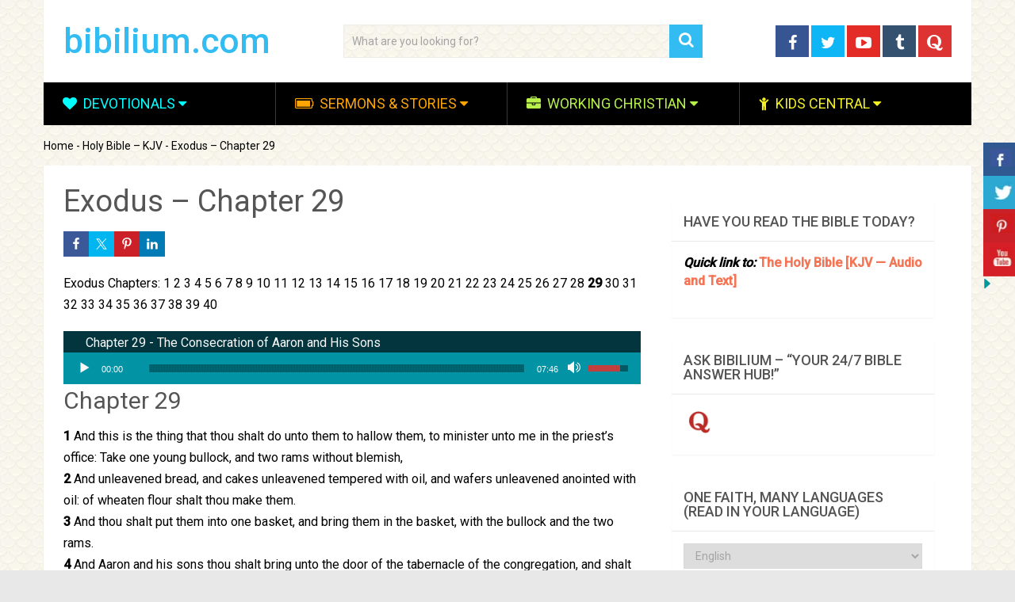

--- FILE ---
content_type: text/html; charset=UTF-8
request_url: https://bibilium.com/holybible-kjv/exodus-chapter-29/
body_size: 45315
content:
<!DOCTYPE html>
<html class="no-js" lang="en-US" id="html" prefix="og: https://ogp.me/ns#" prefix="og: http://ogp.me/ns#">
<head itemscope itemtype="http://schema.org/WebSite"><meta charset="UTF-8"><script>if(navigator.userAgent.match(/MSIE|Internet Explorer/i)||navigator.userAgent.match(/Trident\/7\..*?rv:11/i)){var href=document.location.href;if(!href.match(/[?&]nowprocket/)){if(href.indexOf("?")==-1){if(href.indexOf("#")==-1){document.location.href=href+"?nowprocket=1"}else{document.location.href=href.replace("#","?nowprocket=1#")}}else{if(href.indexOf("#")==-1){document.location.href=href+"&nowprocket=1"}else{document.location.href=href.replace("#","&nowprocket=1#")}}}}</script><script>(()=>{class RocketLazyLoadScripts{constructor(){this.v="2.0.4",this.userEvents=["keydown","keyup","mousedown","mouseup","mousemove","mouseover","mouseout","touchmove","touchstart","touchend","touchcancel","wheel","click","dblclick","input"],this.attributeEvents=["onblur","onclick","oncontextmenu","ondblclick","onfocus","onmousedown","onmouseenter","onmouseleave","onmousemove","onmouseout","onmouseover","onmouseup","onmousewheel","onscroll","onsubmit"]}async t(){this.i(),this.o(),/iP(ad|hone)/.test(navigator.userAgent)&&this.h(),this.u(),this.l(this),this.m(),this.k(this),this.p(this),this._(),await Promise.all([this.R(),this.L()]),this.lastBreath=Date.now(),this.S(this),this.P(),this.D(),this.O(),this.M(),await this.C(this.delayedScripts.normal),await this.C(this.delayedScripts.defer),await this.C(this.delayedScripts.async),await this.T(),await this.F(),await this.j(),await this.A(),window.dispatchEvent(new Event("rocket-allScriptsLoaded")),this.everythingLoaded=!0,this.lastTouchEnd&&await new Promise(t=>setTimeout(t,500-Date.now()+this.lastTouchEnd)),this.I(),this.H(),this.U(),this.W()}i(){this.CSPIssue=sessionStorage.getItem("rocketCSPIssue"),document.addEventListener("securitypolicyviolation",t=>{this.CSPIssue||"script-src-elem"!==t.violatedDirective||"data"!==t.blockedURI||(this.CSPIssue=!0,sessionStorage.setItem("rocketCSPIssue",!0))},{isRocket:!0})}o(){window.addEventListener("pageshow",t=>{this.persisted=t.persisted,this.realWindowLoadedFired=!0},{isRocket:!0}),window.addEventListener("pagehide",()=>{this.onFirstUserAction=null},{isRocket:!0})}h(){let t;function e(e){t=e}window.addEventListener("touchstart",e,{isRocket:!0}),window.addEventListener("touchend",function i(o){o.changedTouches[0]&&t.changedTouches[0]&&Math.abs(o.changedTouches[0].pageX-t.changedTouches[0].pageX)<10&&Math.abs(o.changedTouches[0].pageY-t.changedTouches[0].pageY)<10&&o.timeStamp-t.timeStamp<200&&(window.removeEventListener("touchstart",e,{isRocket:!0}),window.removeEventListener("touchend",i,{isRocket:!0}),"INPUT"===o.target.tagName&&"text"===o.target.type||(o.target.dispatchEvent(new TouchEvent("touchend",{target:o.target,bubbles:!0})),o.target.dispatchEvent(new MouseEvent("mouseover",{target:o.target,bubbles:!0})),o.target.dispatchEvent(new PointerEvent("click",{target:o.target,bubbles:!0,cancelable:!0,detail:1,clientX:o.changedTouches[0].clientX,clientY:o.changedTouches[0].clientY})),event.preventDefault()))},{isRocket:!0})}q(t){this.userActionTriggered||("mousemove"!==t.type||this.firstMousemoveIgnored?"keyup"===t.type||"mouseover"===t.type||"mouseout"===t.type||(this.userActionTriggered=!0,this.onFirstUserAction&&this.onFirstUserAction()):this.firstMousemoveIgnored=!0),"click"===t.type&&t.preventDefault(),t.stopPropagation(),t.stopImmediatePropagation(),"touchstart"===this.lastEvent&&"touchend"===t.type&&(this.lastTouchEnd=Date.now()),"click"===t.type&&(this.lastTouchEnd=0),this.lastEvent=t.type,t.composedPath&&t.composedPath()[0].getRootNode()instanceof ShadowRoot&&(t.rocketTarget=t.composedPath()[0]),this.savedUserEvents.push(t)}u(){this.savedUserEvents=[],this.userEventHandler=this.q.bind(this),this.userEvents.forEach(t=>window.addEventListener(t,this.userEventHandler,{passive:!1,isRocket:!0})),document.addEventListener("visibilitychange",this.userEventHandler,{isRocket:!0})}U(){this.userEvents.forEach(t=>window.removeEventListener(t,this.userEventHandler,{passive:!1,isRocket:!0})),document.removeEventListener("visibilitychange",this.userEventHandler,{isRocket:!0}),this.savedUserEvents.forEach(t=>{(t.rocketTarget||t.target).dispatchEvent(new window[t.constructor.name](t.type,t))})}m(){const t="return false",e=Array.from(this.attributeEvents,t=>"data-rocket-"+t),i="["+this.attributeEvents.join("],[")+"]",o="[data-rocket-"+this.attributeEvents.join("],[data-rocket-")+"]",s=(e,i,o)=>{o&&o!==t&&(e.setAttribute("data-rocket-"+i,o),e["rocket"+i]=new Function("event",o),e.setAttribute(i,t))};new MutationObserver(t=>{for(const n of t)"attributes"===n.type&&(n.attributeName.startsWith("data-rocket-")||this.everythingLoaded?n.attributeName.startsWith("data-rocket-")&&this.everythingLoaded&&this.N(n.target,n.attributeName.substring(12)):s(n.target,n.attributeName,n.target.getAttribute(n.attributeName))),"childList"===n.type&&n.addedNodes.forEach(t=>{if(t.nodeType===Node.ELEMENT_NODE)if(this.everythingLoaded)for(const i of[t,...t.querySelectorAll(o)])for(const t of i.getAttributeNames())e.includes(t)&&this.N(i,t.substring(12));else for(const e of[t,...t.querySelectorAll(i)])for(const t of e.getAttributeNames())this.attributeEvents.includes(t)&&s(e,t,e.getAttribute(t))})}).observe(document,{subtree:!0,childList:!0,attributeFilter:[...this.attributeEvents,...e]})}I(){this.attributeEvents.forEach(t=>{document.querySelectorAll("[data-rocket-"+t+"]").forEach(e=>{this.N(e,t)})})}N(t,e){const i=t.getAttribute("data-rocket-"+e);i&&(t.setAttribute(e,i),t.removeAttribute("data-rocket-"+e))}k(t){Object.defineProperty(HTMLElement.prototype,"onclick",{get(){return this.rocketonclick||null},set(e){this.rocketonclick=e,this.setAttribute(t.everythingLoaded?"onclick":"data-rocket-onclick","this.rocketonclick(event)")}})}S(t){function e(e,i){let o=e[i];e[i]=null,Object.defineProperty(e,i,{get:()=>o,set(s){t.everythingLoaded?o=s:e["rocket"+i]=o=s}})}e(document,"onreadystatechange"),e(window,"onload"),e(window,"onpageshow");try{Object.defineProperty(document,"readyState",{get:()=>t.rocketReadyState,set(e){t.rocketReadyState=e},configurable:!0}),document.readyState="loading"}catch(t){console.log("WPRocket DJE readyState conflict, bypassing")}}l(t){this.originalAddEventListener=EventTarget.prototype.addEventListener,this.originalRemoveEventListener=EventTarget.prototype.removeEventListener,this.savedEventListeners=[],EventTarget.prototype.addEventListener=function(e,i,o){o&&o.isRocket||!t.B(e,this)&&!t.userEvents.includes(e)||t.B(e,this)&&!t.userActionTriggered||e.startsWith("rocket-")||t.everythingLoaded?t.originalAddEventListener.call(this,e,i,o):(t.savedEventListeners.push({target:this,remove:!1,type:e,func:i,options:o}),"mouseenter"!==e&&"mouseleave"!==e||t.originalAddEventListener.call(this,e,t.savedUserEvents.push,o))},EventTarget.prototype.removeEventListener=function(e,i,o){o&&o.isRocket||!t.B(e,this)&&!t.userEvents.includes(e)||t.B(e,this)&&!t.userActionTriggered||e.startsWith("rocket-")||t.everythingLoaded?t.originalRemoveEventListener.call(this,e,i,o):t.savedEventListeners.push({target:this,remove:!0,type:e,func:i,options:o})}}J(t,e){this.savedEventListeners=this.savedEventListeners.filter(i=>{let o=i.type,s=i.target||window;return e!==o||t!==s||(this.B(o,s)&&(i.type="rocket-"+o),this.$(i),!1)})}H(){EventTarget.prototype.addEventListener=this.originalAddEventListener,EventTarget.prototype.removeEventListener=this.originalRemoveEventListener,this.savedEventListeners.forEach(t=>this.$(t))}$(t){t.remove?this.originalRemoveEventListener.call(t.target,t.type,t.func,t.options):this.originalAddEventListener.call(t.target,t.type,t.func,t.options)}p(t){let e;function i(e){return t.everythingLoaded?e:e.split(" ").map(t=>"load"===t||t.startsWith("load.")?"rocket-jquery-load":t).join(" ")}function o(o){function s(e){const s=o.fn[e];o.fn[e]=o.fn.init.prototype[e]=function(){return this[0]===window&&t.userActionTriggered&&("string"==typeof arguments[0]||arguments[0]instanceof String?arguments[0]=i(arguments[0]):"object"==typeof arguments[0]&&Object.keys(arguments[0]).forEach(t=>{const e=arguments[0][t];delete arguments[0][t],arguments[0][i(t)]=e})),s.apply(this,arguments),this}}if(o&&o.fn&&!t.allJQueries.includes(o)){const e={DOMContentLoaded:[],"rocket-DOMContentLoaded":[]};for(const t in e)document.addEventListener(t,()=>{e[t].forEach(t=>t())},{isRocket:!0});o.fn.ready=o.fn.init.prototype.ready=function(i){function s(){parseInt(o.fn.jquery)>2?setTimeout(()=>i.bind(document)(o)):i.bind(document)(o)}return"function"==typeof i&&(t.realDomReadyFired?!t.userActionTriggered||t.fauxDomReadyFired?s():e["rocket-DOMContentLoaded"].push(s):e.DOMContentLoaded.push(s)),o([])},s("on"),s("one"),s("off"),t.allJQueries.push(o)}e=o}t.allJQueries=[],o(window.jQuery),Object.defineProperty(window,"jQuery",{get:()=>e,set(t){o(t)}})}P(){const t=new Map;document.write=document.writeln=function(e){const i=document.currentScript,o=document.createRange(),s=i.parentElement;let n=t.get(i);void 0===n&&(n=i.nextSibling,t.set(i,n));const c=document.createDocumentFragment();o.setStart(c,0),c.appendChild(o.createContextualFragment(e)),s.insertBefore(c,n)}}async R(){return new Promise(t=>{this.userActionTriggered?t():this.onFirstUserAction=t})}async L(){return new Promise(t=>{document.addEventListener("DOMContentLoaded",()=>{this.realDomReadyFired=!0,t()},{isRocket:!0})})}async j(){return this.realWindowLoadedFired?Promise.resolve():new Promise(t=>{window.addEventListener("load",t,{isRocket:!0})})}M(){this.pendingScripts=[];this.scriptsMutationObserver=new MutationObserver(t=>{for(const e of t)e.addedNodes.forEach(t=>{"SCRIPT"!==t.tagName||t.noModule||t.isWPRocket||this.pendingScripts.push({script:t,promise:new Promise(e=>{const i=()=>{const i=this.pendingScripts.findIndex(e=>e.script===t);i>=0&&this.pendingScripts.splice(i,1),e()};t.addEventListener("load",i,{isRocket:!0}),t.addEventListener("error",i,{isRocket:!0}),setTimeout(i,1e3)})})})}),this.scriptsMutationObserver.observe(document,{childList:!0,subtree:!0})}async F(){await this.X(),this.pendingScripts.length?(await this.pendingScripts[0].promise,await this.F()):this.scriptsMutationObserver.disconnect()}D(){this.delayedScripts={normal:[],async:[],defer:[]},document.querySelectorAll("script[type$=rocketlazyloadscript]").forEach(t=>{t.hasAttribute("data-rocket-src")?t.hasAttribute("async")&&!1!==t.async?this.delayedScripts.async.push(t):t.hasAttribute("defer")&&!1!==t.defer||"module"===t.getAttribute("data-rocket-type")?this.delayedScripts.defer.push(t):this.delayedScripts.normal.push(t):this.delayedScripts.normal.push(t)})}async _(){await this.L();let t=[];document.querySelectorAll("script[type$=rocketlazyloadscript][data-rocket-src]").forEach(e=>{let i=e.getAttribute("data-rocket-src");if(i&&!i.startsWith("data:")){i.startsWith("//")&&(i=location.protocol+i);try{const o=new URL(i).origin;o!==location.origin&&t.push({src:o,crossOrigin:e.crossOrigin||"module"===e.getAttribute("data-rocket-type")})}catch(t){}}}),t=[...new Map(t.map(t=>[JSON.stringify(t),t])).values()],this.Y(t,"preconnect")}async G(t){if(await this.K(),!0!==t.noModule||!("noModule"in HTMLScriptElement.prototype))return new Promise(e=>{let i;function o(){(i||t).setAttribute("data-rocket-status","executed"),e()}try{if(navigator.userAgent.includes("Firefox/")||""===navigator.vendor||this.CSPIssue)i=document.createElement("script"),[...t.attributes].forEach(t=>{let e=t.nodeName;"type"!==e&&("data-rocket-type"===e&&(e="type"),"data-rocket-src"===e&&(e="src"),i.setAttribute(e,t.nodeValue))}),t.text&&(i.text=t.text),t.nonce&&(i.nonce=t.nonce),i.hasAttribute("src")?(i.addEventListener("load",o,{isRocket:!0}),i.addEventListener("error",()=>{i.setAttribute("data-rocket-status","failed-network"),e()},{isRocket:!0}),setTimeout(()=>{i.isConnected||e()},1)):(i.text=t.text,o()),i.isWPRocket=!0,t.parentNode.replaceChild(i,t);else{const i=t.getAttribute("data-rocket-type"),s=t.getAttribute("data-rocket-src");i?(t.type=i,t.removeAttribute("data-rocket-type")):t.removeAttribute("type"),t.addEventListener("load",o,{isRocket:!0}),t.addEventListener("error",i=>{this.CSPIssue&&i.target.src.startsWith("data:")?(console.log("WPRocket: CSP fallback activated"),t.removeAttribute("src"),this.G(t).then(e)):(t.setAttribute("data-rocket-status","failed-network"),e())},{isRocket:!0}),s?(t.fetchPriority="high",t.removeAttribute("data-rocket-src"),t.src=s):t.src="data:text/javascript;base64,"+window.btoa(unescape(encodeURIComponent(t.text)))}}catch(i){t.setAttribute("data-rocket-status","failed-transform"),e()}});t.setAttribute("data-rocket-status","skipped")}async C(t){const e=t.shift();return e?(e.isConnected&&await this.G(e),this.C(t)):Promise.resolve()}O(){this.Y([...this.delayedScripts.normal,...this.delayedScripts.defer,...this.delayedScripts.async],"preload")}Y(t,e){this.trash=this.trash||[];let i=!0;var o=document.createDocumentFragment();t.forEach(t=>{const s=t.getAttribute&&t.getAttribute("data-rocket-src")||t.src;if(s&&!s.startsWith("data:")){const n=document.createElement("link");n.href=s,n.rel=e,"preconnect"!==e&&(n.as="script",n.fetchPriority=i?"high":"low"),t.getAttribute&&"module"===t.getAttribute("data-rocket-type")&&(n.crossOrigin=!0),t.crossOrigin&&(n.crossOrigin=t.crossOrigin),t.integrity&&(n.integrity=t.integrity),t.nonce&&(n.nonce=t.nonce),o.appendChild(n),this.trash.push(n),i=!1}}),document.head.appendChild(o)}W(){this.trash.forEach(t=>t.remove())}async T(){try{document.readyState="interactive"}catch(t){}this.fauxDomReadyFired=!0;try{await this.K(),this.J(document,"readystatechange"),document.dispatchEvent(new Event("rocket-readystatechange")),await this.K(),document.rocketonreadystatechange&&document.rocketonreadystatechange(),await this.K(),this.J(document,"DOMContentLoaded"),document.dispatchEvent(new Event("rocket-DOMContentLoaded")),await this.K(),this.J(window,"DOMContentLoaded"),window.dispatchEvent(new Event("rocket-DOMContentLoaded"))}catch(t){console.error(t)}}async A(){try{document.readyState="complete"}catch(t){}try{await this.K(),this.J(document,"readystatechange"),document.dispatchEvent(new Event("rocket-readystatechange")),await this.K(),document.rocketonreadystatechange&&document.rocketonreadystatechange(),await this.K(),this.J(window,"load"),window.dispatchEvent(new Event("rocket-load")),await this.K(),window.rocketonload&&window.rocketonload(),await this.K(),this.allJQueries.forEach(t=>t(window).trigger("rocket-jquery-load")),await this.K(),this.J(window,"pageshow");const t=new Event("rocket-pageshow");t.persisted=this.persisted,window.dispatchEvent(t),await this.K(),window.rocketonpageshow&&window.rocketonpageshow({persisted:this.persisted})}catch(t){console.error(t)}}async K(){Date.now()-this.lastBreath>45&&(await this.X(),this.lastBreath=Date.now())}async X(){return document.hidden?new Promise(t=>setTimeout(t)):new Promise(t=>requestAnimationFrame(t))}B(t,e){return e===document&&"readystatechange"===t||(e===document&&"DOMContentLoaded"===t||(e===window&&"DOMContentLoaded"===t||(e===window&&"load"===t||e===window&&"pageshow"===t)))}static run(){(new RocketLazyLoadScripts).t()}}RocketLazyLoadScripts.run()})();</script>

<title>Exodus - Chapter 29 - bibilium.com</title>


<!-- SEO by Squirrly SEO 12.4.12 - https://plugin.squirrly.co/ -->

<meta name="robots" content="index,follow">
<meta name="googlebot" content="index,follow,max-snippet:-1,max-image-preview:large,max-video-preview:-1">
<meta name="bingbot" content="index,follow,max-snippet:-1,max-image-preview:large,max-video-preview:-1">

<meta name="description" content="Exodus Chapters: 1 2 3 4 5 6 7 8 9 10 11 12 13 14 15 16 17 18 19 20 21 22 23 24 25 26 27 28 29 30 31 32 33 34 35 36 37 38 39 40 Chapter 29 1 And this is the thing that thou shalt do unto them to hallow them, to minister unto me in the priest&#039;s office: Take one young bullock, and two rams without blemish, 2 And" />
<link rel="canonical" href="https://bibilium.com/holybible-kjv/exodus-chapter-29/" />
<link rel="alternate" type="application/rss+xml" href="https://bibilium.com/sitemap.xml" />

<link href="/favicon.ico" rel="icon" type="image/x-icon" />

<meta name="dc.language" content="en" />
<meta name="dc.language.iso" content="en_US" />
<meta name="dc.publisher" content="Bibilium" />
<meta name="dc.title" content="Exodus - Chapter 29 - bibilium.com" />
<meta name="dc.description" content="Exodus Chapters: 1 2 3 4 5 6 7 8 9 10 11 12 13 14 15 16 17 18 19 20 21 22 23 24 25 26 27 28 29 30 31 32 33 34 35 36 37 38 39 40 Chapter 29 1 And this is the thing that thou shalt do unto them to hallow them, to minister unto me in the priest&#039;s office: Take one young bullock, and two rams without blemish, 2 And" />
<meta name="dc.date.issued" content="2020-02-13" />
<meta name="dc.date.updated" content="2020-02-14 14:56:19" />

<meta property="og:url" content="https://bibilium.com/holybible-kjv/exodus-chapter-29/" />
<meta property="og:title" content="Exodus - Chapter 29 - bibilium.com" />
<meta property="og:description" content="Exodus Chapters: 1 2 3 4 5 6 7 8 9 10 11 12 13 14 15 16 17 18 19 20 21 22 23 24 25 26 27 28 29 30 31 32 33 34" />
<meta property="og:type" content="website" />
<meta property="og:image" content="https://bibilium.com/wp-content/uploads/2020/01/arrow-left.png" />
<meta property="og:image:width" content="500" />
<meta property="og:image:type" content="image/png" />
<meta property="og:site_name" content="bibilium.com" />
<meta property="og:locale" content="en_US" />

<meta property="twitter:url" content="https://bibilium.com/holybible-kjv/exodus-chapter-29/" />
<meta property="twitter:title" content="Exodus - Chapter 29 - bibilium.com" />
<meta property="twitter:description" content="Exodus Chapters: 1 2 3 4 5 6 7 8 9 10 11 12 13 14 15 16 17 18 19 20 21 22 23 24 25 26 27 28 29 30 31 32 33 34 35 36 37 38 39 40 Chapter 29 1 And this is the thing that thou shalt do unto them to hallow them, to minister unto me in the priest&#039;s office: Take one young bullock," />
<meta property="twitter:image" content="https://bibilium.com/wp-content/uploads/2020/01/arrow-left.png" />
<meta property="twitter:domain" content="bibilium.com" />
<meta property="twitter:card" content="summary_large_image" />
<meta property="twitter:creator" content="@twitter" />
<meta property="twitter:site" content="@twitter" />
<script type="rocketlazyloadscript" async data-rocket-src='https://www.googletagmanager.com/gtag/js?id=G-X9MER3RVJH'></script><script type="rocketlazyloadscript">window.dataLayer = window.dataLayer || [];function gtag(){dataLayer.push(arguments);}gtag('js', new Date());gtag('config', 'G-X9MER3RVJH');</script>
<script type="application/ld+json">{"@context":"https://schema.org","@graph":[{"@type":"WebSite","@id":"https://bibilium.com/holybible-kjv/exodus-chapter-29/#website","url":"https://bibilium.com/holybible-kjv/exodus-chapter-29/","name":"Exodus - Chapter 29 - bibilium.com","headline":"Exodus Chapters: 1 2 3 4 5 6 7 8 9 10 11 12 13 14 15 16 17 18 19 20 21 22 23 24 25 26 27 28 29 30 31 32 33 34","mainEntityOfPage":{"@type":"WebPage","url":"https://bibilium.com/holybible-kjv/exodus-chapter-29/"},"datePublished":"2020-02-13T02:37:30+00:00","dateModified":"2020-02-14T14:56:19+00:00","image":{"@type":"ImageObject","url":"https://bibilium.com/wp-content/uploads/2020/01/arrow-left.png","height":"500","width":"500"},"potentialAction":{"@type":"SearchAction","target":"https://bibilium.com/?s={search_term_string}","query-input":"required name=search_term_string"},"author":{"@type":"Person","@id":"https://bibilium.com/author/bibilium/#person","url":"https://bibilium.com/author/bibilium/","name":"Bibilium"},"publisher":{"@type":"Organization","@id":"https://bibilium.com/holybible-kjv/exodus-chapter-29/#Organization","url":"https://bibilium.com/holybible-kjv/exodus-chapter-29/","name":"bibilium.com","sameAs":["https://twitter.com/twitter"]}}]}</script>
<!-- /SEO by Squirrly SEO - WordPress SEO Plugin -->



	
	<!-- Always force latest IE rendering engine (even in intranet) & Chrome Frame -->
	<!--[if IE ]>
	<meta http-equiv="X-UA-Compatible" content="IE=edge,chrome=1">
	<![endif]-->
	<link rel="profile" href="http://gmpg.org/xfn/11" />
	
                            
        
        
                    <meta name="viewport" content="width=device-width, initial-scale=1">
            <meta name="apple-mobile-web-app-capable" content="yes">
            <meta name="apple-mobile-web-app-status-bar-style" content="black">
        
                        <link rel="prefetch" href="https://bibilium.com">
                <link rel="prerender" href="https://bibilium.com">
            	<link rel="pingback" href="https://bibilium.com/xmlrpc.php" />
		<style>img:is([sizes="auto" i], [sizes^="auto," i]) { contain-intrinsic-size: 3000px 1500px }</style>
	<script type="rocketlazyloadscript" data-rocket-type="text/javascript">document.documentElement.className = document.documentElement.className.replace( /\bno-js\b/,'js' );</script>
<!-- Search Engine Optimization by Rank Math - https://rankmath.com/ -->

<script type="application/ld+json" class="rank-math-schema">{"@context":"https://schema.org","@graph":[{"@type":["Person","Organization"],"@id":"https://bibilium.com/#person","name":"Bibilium Good","sameAs":["https://www.facebook.com/bibilium","https://twitter.com/bibilium"]},{"@type":"WebSite","@id":"https://bibilium.com/#website","url":"https://bibilium.com","name":"Bibilium Good","publisher":{"@id":"https://bibilium.com/#person"},"inLanguage":"en-US"},{"@type":"ImageObject","@id":"https://bibilium.com/wp-content/uploads/2020/01/arrow-left.png","url":"https://bibilium.com/wp-content/uploads/2020/01/arrow-left.png","width":"200","height":"200","inLanguage":"en-US"},{"@type":"BreadcrumbList","@id":"https://bibilium.com/holybible-kjv/exodus-chapter-29/#breadcrumb","itemListElement":[{"@type":"ListItem","position":"1","item":{"@id":"https://bibilium.com","name":"Home"}},{"@type":"ListItem","position":"2","item":{"@id":"https://bibilium.com/holybible-kjv/","name":"Holy Bible &#8211; KJV"}},{"@type":"ListItem","position":"3","item":{"@id":"https://bibilium.com/holybible-kjv/exodus-chapter-29/","name":"Exodus &#8211; Chapter 29"}}]},{"@type":"WebPage","@id":"https://bibilium.com/holybible-kjv/exodus-chapter-29/#webpage","url":"https://bibilium.com/holybible-kjv/exodus-chapter-29/","name":"Exodus - Chapter 29 - Bibilium.com","datePublished":"2020-02-13T02:37:30-06:00","dateModified":"2020-02-14T14:56:19-06:00","isPartOf":{"@id":"https://bibilium.com/#website"},"primaryImageOfPage":{"@id":"https://bibilium.com/wp-content/uploads/2020/01/arrow-left.png"},"inLanguage":"en-US","breadcrumb":{"@id":"https://bibilium.com/holybible-kjv/exodus-chapter-29/#breadcrumb"}},{"@type":"Person","@id":"https://bibilium.com/holybible-kjv/exodus-chapter-29/#author","name":"Bibilium","image":{"@type":"ImageObject","@id":"https://secure.gravatar.com/avatar/cabb9749b0aaebb842318e4df55ccec32195849bd61ed2853a6046be1ce6e711?s=96&amp;d=mm&amp;r=g","url":"https://secure.gravatar.com/avatar/cabb9749b0aaebb842318e4df55ccec32195849bd61ed2853a6046be1ce6e711?s=96&amp;d=mm&amp;r=g","caption":"Bibilium","inLanguage":"en-US"}},{"@type":"Article","headline":"Exodus - Chapter 29 - Bibilium.com","datePublished":"2020-02-13T02:37:30-06:00","dateModified":"2020-02-14T14:56:19-06:00","author":{"@id":"https://bibilium.com/holybible-kjv/exodus-chapter-29/#author","name":"Bibilium"},"publisher":{"@id":"https://bibilium.com/#person"},"description":"Back to Bible Books List","name":"Exodus - Chapter 29 - Bibilium.com","@id":"https://bibilium.com/holybible-kjv/exodus-chapter-29/#richSnippet","isPartOf":{"@id":"https://bibilium.com/holybible-kjv/exodus-chapter-29/#webpage"},"image":{"@id":"https://bibilium.com/wp-content/uploads/2020/01/arrow-left.png"},"inLanguage":"en-US","mainEntityOfPage":{"@id":"https://bibilium.com/holybible-kjv/exodus-chapter-29/#webpage"}}]}</script>
<!-- /Rank Math WordPress SEO plugin -->

<link rel="alternate" type="application/rss+xml" title="bibilium.com &raquo; Feed" href="https://bibilium.com/feed/" />
<link rel="alternate" type="application/rss+xml" title="bibilium.com &raquo; Comments Feed" href="https://bibilium.com/comments/feed/" />
<link rel='stylesheet' id='aca33b9c04-css' href='https://bibilium.com/wp-content/plugins/squirrly-seo/view/assets/css/frontend.min.css' type='text/css' media='all' />
<link rel='stylesheet' id='fontawesome-css' href='https://bibilium.com/wp-content/plugins/my-wp-mega-menu/css/font-awesome.min.css' type='text/css' media='all' />
<link rel='stylesheet' id='wpmm-css' href='https://bibilium.com/wp-content/plugins/my-wp-mega-menu/css/wpmm.css' type='text/css' media='all' />
<link rel='stylesheet' id='shared-counts-css' href='https://bibilium.com/wp-content/plugins/shared-counts/assets/css/shared-counts.min.css' type='text/css' media='all' />
<style id='wp-emoji-styles-inline-css' type='text/css'>

	img.wp-smiley, img.emoji {
		display: inline !important;
		border: none !important;
		box-shadow: none !important;
		height: 1em !important;
		width: 1em !important;
		margin: 0 0.07em !important;
		vertical-align: -0.1em !important;
		background: none !important;
		padding: 0 !important;
	}
</style>
<link rel='stylesheet' id='wp-block-library-css' href='https://bibilium.com/wp-includes/css/dist/block-library/style.min.css' type='text/css' media='all' />
<style id='wp-block-library-theme-inline-css' type='text/css'>
.wp-block-audio :where(figcaption){color:#555;font-size:13px;text-align:center}.is-dark-theme .wp-block-audio :where(figcaption){color:#ffffffa6}.wp-block-audio{margin:0 0 1em}.wp-block-code{border:1px solid #ccc;border-radius:4px;font-family:Menlo,Consolas,monaco,monospace;padding:.8em 1em}.wp-block-embed :where(figcaption){color:#555;font-size:13px;text-align:center}.is-dark-theme .wp-block-embed :where(figcaption){color:#ffffffa6}.wp-block-embed{margin:0 0 1em}.blocks-gallery-caption{color:#555;font-size:13px;text-align:center}.is-dark-theme .blocks-gallery-caption{color:#ffffffa6}:root :where(.wp-block-image figcaption){color:#555;font-size:13px;text-align:center}.is-dark-theme :root :where(.wp-block-image figcaption){color:#ffffffa6}.wp-block-image{margin:0 0 1em}.wp-block-pullquote{border-bottom:4px solid;border-top:4px solid;color:currentColor;margin-bottom:1.75em}.wp-block-pullquote cite,.wp-block-pullquote footer,.wp-block-pullquote__citation{color:currentColor;font-size:.8125em;font-style:normal;text-transform:uppercase}.wp-block-quote{border-left:.25em solid;margin:0 0 1.75em;padding-left:1em}.wp-block-quote cite,.wp-block-quote footer{color:currentColor;font-size:.8125em;font-style:normal;position:relative}.wp-block-quote:where(.has-text-align-right){border-left:none;border-right:.25em solid;padding-left:0;padding-right:1em}.wp-block-quote:where(.has-text-align-center){border:none;padding-left:0}.wp-block-quote.is-large,.wp-block-quote.is-style-large,.wp-block-quote:where(.is-style-plain){border:none}.wp-block-search .wp-block-search__label{font-weight:700}.wp-block-search__button{border:1px solid #ccc;padding:.375em .625em}:where(.wp-block-group.has-background){padding:1.25em 2.375em}.wp-block-separator.has-css-opacity{opacity:.4}.wp-block-separator{border:none;border-bottom:2px solid;margin-left:auto;margin-right:auto}.wp-block-separator.has-alpha-channel-opacity{opacity:1}.wp-block-separator:not(.is-style-wide):not(.is-style-dots){width:100px}.wp-block-separator.has-background:not(.is-style-dots){border-bottom:none;height:1px}.wp-block-separator.has-background:not(.is-style-wide):not(.is-style-dots){height:2px}.wp-block-table{margin:0 0 1em}.wp-block-table td,.wp-block-table th{word-break:normal}.wp-block-table :where(figcaption){color:#555;font-size:13px;text-align:center}.is-dark-theme .wp-block-table :where(figcaption){color:#ffffffa6}.wp-block-video :where(figcaption){color:#555;font-size:13px;text-align:center}.is-dark-theme .wp-block-video :where(figcaption){color:#ffffffa6}.wp-block-video{margin:0 0 1em}:root :where(.wp-block-template-part.has-background){margin-bottom:0;margin-top:0;padding:1.25em 2.375em}
</style>
<style id='classic-theme-styles-inline-css' type='text/css'>
/*! This file is auto-generated */
.wp-block-button__link{color:#fff;background-color:#32373c;border-radius:9999px;box-shadow:none;text-decoration:none;padding:calc(.667em + 2px) calc(1.333em + 2px);font-size:1.125em}.wp-block-file__button{background:#32373c;color:#fff;text-decoration:none}
</style>
<style id='global-styles-inline-css' type='text/css'>
:root{--wp--preset--aspect-ratio--square: 1;--wp--preset--aspect-ratio--4-3: 4/3;--wp--preset--aspect-ratio--3-4: 3/4;--wp--preset--aspect-ratio--3-2: 3/2;--wp--preset--aspect-ratio--2-3: 2/3;--wp--preset--aspect-ratio--16-9: 16/9;--wp--preset--aspect-ratio--9-16: 9/16;--wp--preset--color--black: #000000;--wp--preset--color--cyan-bluish-gray: #abb8c3;--wp--preset--color--white: #ffffff;--wp--preset--color--pale-pink: #f78da7;--wp--preset--color--vivid-red: #cf2e2e;--wp--preset--color--luminous-vivid-orange: #ff6900;--wp--preset--color--luminous-vivid-amber: #fcb900;--wp--preset--color--light-green-cyan: #7bdcb5;--wp--preset--color--vivid-green-cyan: #00d084;--wp--preset--color--pale-cyan-blue: #8ed1fc;--wp--preset--color--vivid-cyan-blue: #0693e3;--wp--preset--color--vivid-purple: #9b51e0;--wp--preset--gradient--vivid-cyan-blue-to-vivid-purple: linear-gradient(135deg,rgba(6,147,227,1) 0%,rgb(155,81,224) 100%);--wp--preset--gradient--light-green-cyan-to-vivid-green-cyan: linear-gradient(135deg,rgb(122,220,180) 0%,rgb(0,208,130) 100%);--wp--preset--gradient--luminous-vivid-amber-to-luminous-vivid-orange: linear-gradient(135deg,rgba(252,185,0,1) 0%,rgba(255,105,0,1) 100%);--wp--preset--gradient--luminous-vivid-orange-to-vivid-red: linear-gradient(135deg,rgba(255,105,0,1) 0%,rgb(207,46,46) 100%);--wp--preset--gradient--very-light-gray-to-cyan-bluish-gray: linear-gradient(135deg,rgb(238,238,238) 0%,rgb(169,184,195) 100%);--wp--preset--gradient--cool-to-warm-spectrum: linear-gradient(135deg,rgb(74,234,220) 0%,rgb(151,120,209) 20%,rgb(207,42,186) 40%,rgb(238,44,130) 60%,rgb(251,105,98) 80%,rgb(254,248,76) 100%);--wp--preset--gradient--blush-light-purple: linear-gradient(135deg,rgb(255,206,236) 0%,rgb(152,150,240) 100%);--wp--preset--gradient--blush-bordeaux: linear-gradient(135deg,rgb(254,205,165) 0%,rgb(254,45,45) 50%,rgb(107,0,62) 100%);--wp--preset--gradient--luminous-dusk: linear-gradient(135deg,rgb(255,203,112) 0%,rgb(199,81,192) 50%,rgb(65,88,208) 100%);--wp--preset--gradient--pale-ocean: linear-gradient(135deg,rgb(255,245,203) 0%,rgb(182,227,212) 50%,rgb(51,167,181) 100%);--wp--preset--gradient--electric-grass: linear-gradient(135deg,rgb(202,248,128) 0%,rgb(113,206,126) 100%);--wp--preset--gradient--midnight: linear-gradient(135deg,rgb(2,3,129) 0%,rgb(40,116,252) 100%);--wp--preset--font-size--small: 13px;--wp--preset--font-size--medium: 20px;--wp--preset--font-size--large: 36px;--wp--preset--font-size--x-large: 42px;--wp--preset--spacing--20: 0.44rem;--wp--preset--spacing--30: 0.67rem;--wp--preset--spacing--40: 1rem;--wp--preset--spacing--50: 1.5rem;--wp--preset--spacing--60: 2.25rem;--wp--preset--spacing--70: 3.38rem;--wp--preset--spacing--80: 5.06rem;--wp--preset--shadow--natural: 6px 6px 9px rgba(0, 0, 0, 0.2);--wp--preset--shadow--deep: 12px 12px 50px rgba(0, 0, 0, 0.4);--wp--preset--shadow--sharp: 6px 6px 0px rgba(0, 0, 0, 0.2);--wp--preset--shadow--outlined: 6px 6px 0px -3px rgba(255, 255, 255, 1), 6px 6px rgba(0, 0, 0, 1);--wp--preset--shadow--crisp: 6px 6px 0px rgba(0, 0, 0, 1);}:where(.is-layout-flex){gap: 0.5em;}:where(.is-layout-grid){gap: 0.5em;}body .is-layout-flex{display: flex;}.is-layout-flex{flex-wrap: wrap;align-items: center;}.is-layout-flex > :is(*, div){margin: 0;}body .is-layout-grid{display: grid;}.is-layout-grid > :is(*, div){margin: 0;}:where(.wp-block-columns.is-layout-flex){gap: 2em;}:where(.wp-block-columns.is-layout-grid){gap: 2em;}:where(.wp-block-post-template.is-layout-flex){gap: 1.25em;}:where(.wp-block-post-template.is-layout-grid){gap: 1.25em;}.has-black-color{color: var(--wp--preset--color--black) !important;}.has-cyan-bluish-gray-color{color: var(--wp--preset--color--cyan-bluish-gray) !important;}.has-white-color{color: var(--wp--preset--color--white) !important;}.has-pale-pink-color{color: var(--wp--preset--color--pale-pink) !important;}.has-vivid-red-color{color: var(--wp--preset--color--vivid-red) !important;}.has-luminous-vivid-orange-color{color: var(--wp--preset--color--luminous-vivid-orange) !important;}.has-luminous-vivid-amber-color{color: var(--wp--preset--color--luminous-vivid-amber) !important;}.has-light-green-cyan-color{color: var(--wp--preset--color--light-green-cyan) !important;}.has-vivid-green-cyan-color{color: var(--wp--preset--color--vivid-green-cyan) !important;}.has-pale-cyan-blue-color{color: var(--wp--preset--color--pale-cyan-blue) !important;}.has-vivid-cyan-blue-color{color: var(--wp--preset--color--vivid-cyan-blue) !important;}.has-vivid-purple-color{color: var(--wp--preset--color--vivid-purple) !important;}.has-black-background-color{background-color: var(--wp--preset--color--black) !important;}.has-cyan-bluish-gray-background-color{background-color: var(--wp--preset--color--cyan-bluish-gray) !important;}.has-white-background-color{background-color: var(--wp--preset--color--white) !important;}.has-pale-pink-background-color{background-color: var(--wp--preset--color--pale-pink) !important;}.has-vivid-red-background-color{background-color: var(--wp--preset--color--vivid-red) !important;}.has-luminous-vivid-orange-background-color{background-color: var(--wp--preset--color--luminous-vivid-orange) !important;}.has-luminous-vivid-amber-background-color{background-color: var(--wp--preset--color--luminous-vivid-amber) !important;}.has-light-green-cyan-background-color{background-color: var(--wp--preset--color--light-green-cyan) !important;}.has-vivid-green-cyan-background-color{background-color: var(--wp--preset--color--vivid-green-cyan) !important;}.has-pale-cyan-blue-background-color{background-color: var(--wp--preset--color--pale-cyan-blue) !important;}.has-vivid-cyan-blue-background-color{background-color: var(--wp--preset--color--vivid-cyan-blue) !important;}.has-vivid-purple-background-color{background-color: var(--wp--preset--color--vivid-purple) !important;}.has-black-border-color{border-color: var(--wp--preset--color--black) !important;}.has-cyan-bluish-gray-border-color{border-color: var(--wp--preset--color--cyan-bluish-gray) !important;}.has-white-border-color{border-color: var(--wp--preset--color--white) !important;}.has-pale-pink-border-color{border-color: var(--wp--preset--color--pale-pink) !important;}.has-vivid-red-border-color{border-color: var(--wp--preset--color--vivid-red) !important;}.has-luminous-vivid-orange-border-color{border-color: var(--wp--preset--color--luminous-vivid-orange) !important;}.has-luminous-vivid-amber-border-color{border-color: var(--wp--preset--color--luminous-vivid-amber) !important;}.has-light-green-cyan-border-color{border-color: var(--wp--preset--color--light-green-cyan) !important;}.has-vivid-green-cyan-border-color{border-color: var(--wp--preset--color--vivid-green-cyan) !important;}.has-pale-cyan-blue-border-color{border-color: var(--wp--preset--color--pale-cyan-blue) !important;}.has-vivid-cyan-blue-border-color{border-color: var(--wp--preset--color--vivid-cyan-blue) !important;}.has-vivid-purple-border-color{border-color: var(--wp--preset--color--vivid-purple) !important;}.has-vivid-cyan-blue-to-vivid-purple-gradient-background{background: var(--wp--preset--gradient--vivid-cyan-blue-to-vivid-purple) !important;}.has-light-green-cyan-to-vivid-green-cyan-gradient-background{background: var(--wp--preset--gradient--light-green-cyan-to-vivid-green-cyan) !important;}.has-luminous-vivid-amber-to-luminous-vivid-orange-gradient-background{background: var(--wp--preset--gradient--luminous-vivid-amber-to-luminous-vivid-orange) !important;}.has-luminous-vivid-orange-to-vivid-red-gradient-background{background: var(--wp--preset--gradient--luminous-vivid-orange-to-vivid-red) !important;}.has-very-light-gray-to-cyan-bluish-gray-gradient-background{background: var(--wp--preset--gradient--very-light-gray-to-cyan-bluish-gray) !important;}.has-cool-to-warm-spectrum-gradient-background{background: var(--wp--preset--gradient--cool-to-warm-spectrum) !important;}.has-blush-light-purple-gradient-background{background: var(--wp--preset--gradient--blush-light-purple) !important;}.has-blush-bordeaux-gradient-background{background: var(--wp--preset--gradient--blush-bordeaux) !important;}.has-luminous-dusk-gradient-background{background: var(--wp--preset--gradient--luminous-dusk) !important;}.has-pale-ocean-gradient-background{background: var(--wp--preset--gradient--pale-ocean) !important;}.has-electric-grass-gradient-background{background: var(--wp--preset--gradient--electric-grass) !important;}.has-midnight-gradient-background{background: var(--wp--preset--gradient--midnight) !important;}.has-small-font-size{font-size: var(--wp--preset--font-size--small) !important;}.has-medium-font-size{font-size: var(--wp--preset--font-size--medium) !important;}.has-large-font-size{font-size: var(--wp--preset--font-size--large) !important;}.has-x-large-font-size{font-size: var(--wp--preset--font-size--x-large) !important;}
:where(.wp-block-post-template.is-layout-flex){gap: 1.25em;}:where(.wp-block-post-template.is-layout-grid){gap: 1.25em;}
:where(.wp-block-columns.is-layout-flex){gap: 2em;}:where(.wp-block-columns.is-layout-grid){gap: 2em;}
:root :where(.wp-block-pullquote){font-size: 1.5em;line-height: 1.6;}
</style>
<link rel='stylesheet' id='prefix-style-css' href='https://bibilium.com/wp-content/plugins/bible-verse-of-the-day/bible-verse-of-the-day.css' type='text/css' media='all' />
<link rel='stylesheet' id='font-awesome-css' href='https://bibilium.com/wp-content/plugins/contact-information-widget//fonts/font-awesome.css' type='text/css' media='all' />
<link rel='stylesheet' id='style-css' href='https://bibilium.com/wp-content/plugins/contact-information-widget//style.css' type='text/css' media='all' />
<link rel='stylesheet' id='csbwf_sidebar_style-css' href='https://bibilium.com/wp-content/plugins/custom-share-buttons-with-floating-sidebar/css/csbwfs.css' type='text/css' media='all' />
<link rel='stylesheet' id='protect-link-css-css' href='https://bibilium.com/wp-content/plugins/wp-copy-protect-with-color-design/css/protect_style.css' type='text/css' media='all' />
<link rel='stylesheet' id='sociallyviral-stylesheet-css' href='https://bibilium.com/wp-content/themes/bibilium/style.css' type='text/css' media='all' />
<style id='sociallyviral-stylesheet-inline-css' type='text/css'>

        body, .sidebar.c-4-12, #header #s {background-color:#e8e8e8;background-image:url(https://bibilium.com/wp-content/themes/mts_sociallyviral/images/pattern30.png);}

        #primary-navigation, .navigation ul ul, .pagination a, .pagination .dots, .latestPost-review-wrapper, .single_post .thecategory, .single-prev-next a:hover, .tagcloud a:hover, #commentform input#submit:hover, .contactform #submit:hover, .post-label, .latestPost .review-type-circle.review-total-only, .latestPost .review-type-circle.wp-review-show-total, .bypostauthor .fn:after, #primary-navigation .navigation.mobile-menu-wrapper, #wpmm-megamenu .review-total-only, .owl-controls .owl-dot.active span, .owl-controls .owl-dot:hover span, .owl-prev, .owl-next, .woocommerce a.button, .woocommerce-page a.button, .woocommerce button.button, .woocommerce-page button.button, .woocommerce input.button, .woocommerce-page input.button, .woocommerce #respond input#submit, .woocommerce-page #respond input#submit, .woocommerce #content input.button, .woocommerce-page #content input.button, .woocommerce nav.woocommerce-pagination ul li a, .woocommerce-page nav.woocommerce-pagination ul li a, .woocommerce #content nav.woocommerce-pagination ul li a, .woocommerce-page #content nav.woocommerce-pagination ul li a, .woocommerce .bypostauthor:after, #searchsubmit, .woocommerce nav.woocommerce-pagination ul li span.current, .woocommerce-page nav.woocommerce-pagination ul li span.current, .woocommerce #content nav.woocommerce-pagination ul li span.current, .woocommerce-page #content nav.woocommerce-pagination ul li span.current, .woocommerce nav.woocommerce-pagination ul li a:hover, .woocommerce-page nav.woocommerce-pagination ul li a:hover, .woocommerce #content nav.woocommerce-pagination ul li a:hover, .woocommerce-page #content nav.woocommerce-pagination ul li a:hover, .woocommerce nav.woocommerce-pagination ul li a:focus, .woocommerce-page nav.woocommerce-pagination ul li a:focus, .woocommerce #content nav.woocommerce-pagination ul li a:focus, .woocommerce-page #content nav.woocommerce-pagination ul li a:focus, .woocommerce a.button, .woocommerce-page a.button, .woocommerce button.button, .woocommerce-page button.button, .woocommerce input.button, .woocommerce-page input.button, .woocommerce #respond input#submit, .woocommerce-page #respond input#submit, .woocommerce #content input.button, .woocommerce-page #content input.button { background-color: #000000; color: #fff; }

        #searchform .fa-search, .currenttext, .pagination a:hover, .single .pagination a:hover .currenttext, .page-numbers.current, .pagination .nav-previous a:hover, .pagination .nav-next a:hover, .single-prev-next a, .tagcloud a, #commentform input#submit, .contact-form #mtscontact_submit, .woocommerce-product-search input[type='submit'], .woocommerce-account .woocommerce-MyAccount-navigation li.is-active { background-color: #33bcf2; }

        .thecontent a, .post .tags a, #commentform a, .author-posts a:hover, .fn a, a { color: #000000; }

        .latestPost .title:hover, .latestPost .title a:hover, .post-info a:hover, .single_post .post-info a:hover, .copyrights a:hover, .thecontent a:hover, .breadcrumb a:hover, .sidebar.c-4-12 a:hover, .post .tags a:hover, #commentform a:hover, .author-posts a, .reply a:hover, .ajax-search-results li a:hover, .ajax-search-meta .results-link { color: #33bcf2; }

        .wpmm-megamenu-showing.wpmm-light-scheme { background-color:#000000!important; }

        input#author:hover, input#email:hover, input#url:hover, #comment:hover, .contact-form input:hover, .contact-form textarea:hover, .woocommerce-product-search input[type='submit'] { border-color: #33bcf2; }

        
        
        
        .bypostauthor { background: #FAFAFA; padding: 3%!important; box-sizing: border-box; }
        .bypostauthor .fn:after { content: "Author"; position: relative; padding: 3px 10px; color: #FFF; font-size: 12px; margin-left: 5px; font-weight: normal; }
        
        @media screen and (min-width:868px){
#primary-navigation > nav {
    width: 100%;
}
#menu-primary-menu > li {
    width: calc(25% - 1px);
}
#menu-primary-menu > li > a {
    padding: 15px 24px;
}}
            
</style>
<link rel='stylesheet' id='owl-carousel-css' href='https://bibilium.com/wp-content/themes/mts_sociallyviral/css/owl.carousel.css' type='text/css' media='all' />
<link rel='stylesheet' id='responsive-css' href='https://bibilium.com/wp-content/themes/mts_sociallyviral/css/responsive.css' type='text/css' media='all' />
<link rel='stylesheet' id='magnificPopup-css' href='https://bibilium.com/wp-content/themes/mts_sociallyviral/css/magnific-popup.css' type='text/css' media='all' />
<link rel='stylesheet' id='__EPYT__style-css' href='https://bibilium.com/wp-content/plugins/youtube-embed-plus/styles/ytprefs.min.css' type='text/css' media='all' />
<style id='__EPYT__style-inline-css' type='text/css'>

                .epyt-gallery-thumb {
                        width: 33.333%;
                }
                
</style>
<script type="text/javascript" src="https://bibilium.com/wp-includes/js/jquery/jquery.min.js" id="jquery-core-js"></script>
<script type="text/javascript" id="jquery-core-js-after">
/* <![CDATA[ */

	  var windWidth=jQuery( window ).width();
	  //alert(windWidth);
	  var animateWidth;
	  var defaultAnimateWidth;	jQuery(document).ready(function() { 
	animateWidth="55";
    defaultAnimateWidth= animateWidth-10;
	animateHeight="49";
	defaultAnimateHeight= animateHeight-2;jQuery("div.csbwfsbtns a").hover(function(){
  jQuery(this).animate({width:animateWidth});
  },function(){
    jQuery(this).stop( true, true ).animate({width:defaultAnimateWidth});
  });jQuery("div.csbwfs-show").hide();
  jQuery("div.csbwfs-show a").click(function(){
    jQuery("div#csbwfs-social-inner").show(500);
     jQuery("div.csbwfs-show").hide(500);
    jQuery("div.csbwfs-hide").show(500);
    csbwfsSetCookie("csbwfs_show_hide_status","active","1");
  });
  
  jQuery("div.csbwfs-hide a").click(function(){
     jQuery("div.csbwfs-show").show(500);
      jQuery("div.csbwfs-hide").hide(500);
     jQuery("div#csbwfs-social-inner").hide(500);
     csbwfsSetCookie("csbwfs_show_hide_status","in_active","1");
  });var button_status=csbwfsGetCookie("csbwfs_show_hide_status");
    if (button_status =="in_active") {
      jQuery("div.csbwfs-show").show();
      jQuery("div.csbwfs-hide").hide();
     jQuery("div#csbwfs-social-inner").hide();
    } else {
      jQuery("div#csbwfs-social-inner").show();
     jQuery("div.csbwfs-show").hide();
    jQuery("div.csbwfs-hide").show();
    }});
 csbwfsCheckCookie();function csbwfsSetCookie(cname,cvalue,exdays) {
    var d = new Date();
    d.setTime(d.getTime() + (exdays*24*60*60*1000));
    var expires = "expires=" + d.toGMTString();
    document.cookie = cname+"="+cvalue+"; "+expires;
}

function csbwfsGetCookie(cname) {
    var name = cname + "=";
    var ca = document.cookie.split(';');
    for(var i=0; i<ca.length; i++) {
        var c = ca[i];
        while (c.charAt(0)==' ') c = c.substring(1);
        if (c.indexOf(name) != -1) {
            return c.substring(name.length, c.length);
        }
    }
    return "";
}

function csbwfsCheckCookie() {
	var hideshowhide = ""
    var button_status=csbwfsGetCookie("csbwfs_show_hide_status");
    if (button_status != "") {
        
    } else {
        csbwfsSetCookie("csbwfs_show_hide_status", "active",1);
    }
    if(hideshowhide=="yes")
    {
    csbwfsSetCookie("csbwfs_show_hide_status", "active",0);
    }
}
/* ]]> */
</script>
<script type="text/javascript" src="https://bibilium.com/wp-includes/js/jquery/jquery-migrate.min.js" id="jquery-migrate-js"></script>
<script type="text/javascript" id="mts_ajax-js-extra">
/* <![CDATA[ */
var mts_ajax_search = {"url":"https:\/\/bibilium.com\/wp-admin\/admin-ajax.php","ajax_search":"1"};
/* ]]> */
</script>
<script type="text/javascript" async="async" src="https://bibilium.com/wp-content/themes/mts_sociallyviral/js/ajax.js" id="mts_ajax-js"></script>
<script type="text/javascript" id="__ytprefs__-js-extra">
/* <![CDATA[ */
var _EPYT_ = {"ajaxurl":"https:\/\/bibilium.com\/wp-admin\/admin-ajax.php","security":"08f8e2adcd","gallery_scrolloffset":"20","eppathtoscripts":"https:\/\/bibilium.com\/wp-content\/plugins\/youtube-embed-plus\/scripts\/","eppath":"https:\/\/bibilium.com\/wp-content\/plugins\/youtube-embed-plus\/","epresponsiveselector":"[\"iframe.__youtube_prefs__\",\"iframe[src*='youtube.com']\",\"iframe[src*='youtube-nocookie.com']\",\"iframe[data-ep-src*='youtube.com']\",\"iframe[data-ep-src*='youtube-nocookie.com']\",\"iframe[data-ep-gallerysrc*='youtube.com']\"]","epdovol":"1","version":"14.2.3","evselector":"iframe.__youtube_prefs__[src], iframe[src*=\"youtube.com\/embed\/\"], iframe[src*=\"youtube-nocookie.com\/embed\/\"]","ajax_compat":"","maxres_facade":"eager","ytapi_load":"light","pause_others":"","stopMobileBuffer":"1","facade_mode":"","not_live_on_channel":""};
/* ]]> */
</script>
<script type="text/javascript" src="https://bibilium.com/wp-content/plugins/youtube-embed-plus/scripts/ytprefs.min.js" id="__ytprefs__-js"></script>
<link rel="https://api.w.org/" href="https://bibilium.com/wp-json/" /><link rel="alternate" title="JSON" type="application/json" href="https://bibilium.com/wp-json/wp/v2/pages/1959" /><link rel="EditURI" type="application/rsd+xml" title="RSD" href="https://bibilium.com/xmlrpc.php?rsd" />
<meta name="generator" content="WordPress 6.8.2" />
<link rel='shortlink' href='https://bibilium.com/?p=1959' />
<link rel="alternate" title="oEmbed (JSON)" type="application/json+oembed" href="https://bibilium.com/wp-json/oembed/1.0/embed?url=https%3A%2F%2Fbibilium.com%2Fholybible-kjv%2Fexodus-chapter-29%2F" />
<link rel="alternate" title="oEmbed (XML)" type="text/xml+oembed" href="https://bibilium.com/wp-json/oembed/1.0/embed?url=https%3A%2F%2Fbibilium.com%2Fholybible-kjv%2Fexodus-chapter-29%2F&#038;format=xml" />
		
		<script type="rocketlazyloadscript" data-rocket-type="text/javascript">
			jQuery(function($){
				$('.protect_contents-overlay').css('background-color', '#000000');
			});
		</script>

		
						<script type="rocketlazyloadscript" data-rocket-type="text/javascript">
				jQuery(function($){
					$('img').attr('onmousedown', 'return false');
					$('img').attr('onselectstart','return false');
				    $(document).on('contextmenu',function(e){

							
								// ブラウザ全体を暗くする
								$('.protect_contents-overlay, .protect_alert').fadeIn();

								
								$('.protect_contents-overlay, .protect_alert').click(function(){	
									// ブラウザ全体を明るくする
									$('.protect_contents-overlay, .protect_alert').fadeOut();
								});
							

				        return false;
				    });
				});
				</script>

									<style>
					* {
					   -ms-user-select: none; /* IE 10+ */
					   -moz-user-select: -moz-none;
					   -khtml-user-select: none;
					   -webkit-user-select: none;
					   -webkit-touch-callout: none;
					   user-select: none;
					   }

					   input,textarea,select,option {
					   -ms-user-select: auto; /* IE 10+ */
					   -moz-user-select: auto;
					   -khtml-user-select: auto;
					   -webkit-user-select: auto;
					   user-select: auto;
				       }
					</style>
					
														
					
								
				
								
				
				
				<link href="//fonts.googleapis.com/css?family=Roboto:500|Roboto:normal&amp;subset=latin" rel="stylesheet" type="text/css">
<style type="text/css">
#logo a { font-family: 'Roboto'; font-weight: 500; font-size: 44px; color: #33bcf2; }
#primary-navigation li, #primary-navigation li a { font-family: 'Roboto'; font-weight: normal; font-size: 18px; color: #ffffff;text-transform: uppercase; }
.latestPost .title, .latestPost .title a { font-family: 'Roboto'; font-weight: normal; font-size: 24px; color: #555555;line-height: 36px; }
.single-title { font-family: 'Roboto'; font-weight: normal; font-size: 38px; color: #555555;line-height: 53px; }
body { font-family: 'Roboto'; font-weight: normal; font-size: 16px; color: #000000; }
.widget .widget-title { font-family: 'Roboto'; font-weight: 500; font-size: 18px; color: #555555;text-transform: uppercase; }
#sidebars .widget { font-family: 'Roboto'; font-weight: normal; font-size: 16px; color: #707070; }
.footer-widgets { font-family: 'Roboto'; font-weight: normal; font-size: 14px; color: #707070; }
h1 { font-family: 'Roboto'; font-weight: normal; font-size: 38px; color: #555555; }
h2 { font-family: 'Roboto'; font-weight: normal; font-size: 34px; color: #555555; }
h3 { font-family: 'Roboto'; font-weight: normal; font-size: 30px; color: #555555; }
h4 { font-family: 'Roboto'; font-weight: normal; font-size: 28px; color: #555555; }
h5 { font-family: 'Roboto'; font-weight: normal; font-size: 24px; color: #555555; }
h6 { font-family: 'Roboto'; font-weight: normal; font-size: 20px; color: #555555; }
</style>
<noscript><style>.lazyload[data-src]{display:none !important;}</style></noscript><style>.lazyload{background-image:none !important;}.lazyload:before{background-image:none !important;}</style><noscript><style id="rocket-lazyload-nojs-css">.rll-youtube-player, [data-lazy-src]{display:none !important;}</style></noscript><meta name="generator" content="WP Rocket 3.19.4" data-wpr-features="wpr_delay_js wpr_minify_js wpr_lazyload_images wpr_minify_css wpr_preload_links wpr_desktop" /></head>
<body id="blog" class="wp-singular page-template-default page page-id-1959 page-child parent-pageid-440 wp-embed-responsive wp-theme-mts_sociallyviral wp-child-theme-bibilium main" itemscope itemtype="http://schema.org/WebPage">    
	<div data-rocket-location-hash="912a367c5bad16bdf11607761b242d49" class="main-container">
		<header data-rocket-location-hash="08ff4e090c2f331991c5db928b3b3cef" id="site-header" role="banner" itemscope itemtype="http://schema.org/WPHeader">
			<div data-rocket-location-hash="40f22408a88335a0945fffe944caafc3" class="container">
				<div id="header">
					<div class="logo-wrap">
																					  <h2 id="logo" class="text-logo" itemprop="headline">
										<a href="https://bibilium.com">bibilium.com</a>
									</h2><!-- END #logo -->
																		</div>

											<div class="header-search"><form method="get" id="searchform" class="search-form" action="https://bibilium.com" _lpchecked="1">
	<fieldset>
		<input type="search" name="s" id="s" value="" placeholder="What are you looking for?"  autocomplete="off" />
		<button id="search-image" class="sbutton" type="submit" value="">
	    		<i class="fa fa-search"></i>
	    	</button>
	</fieldset>
</form>
</div>
					
											<div class="header-social">
					        					            					                <a href="https://www.facebook.com/thebibilium" class="header-facebook" style="background: #375593" target="_blank"><span class="fa fa-facebook"></span></a>
					            					        					            					                <a href="https://twitter.com/bibilium" class="header-twitter" style="background: #0eb6f6" target="_blank"><span class="fa fa-twitter"></span></a>
					            					        					            					                <a href="https://www.youtube.com/channel/UC_sIw1DM8Xvu8cPdKe9xEkw" class="header-youtube-play" style="background: #e32c26" target="_blank"><span class="fa fa-youtube-play"></span></a>
					            					        					            					                <a href="https://www.tumblr.com/blog/bibilium" class="header-tumblr" style="background: #34526f" target="_blank"><span class="fa fa-tumblr"></span></a>
					            					        					            					                <a href="https://www.quora.com/profile/Bibilium" class="header-quora" style="background: #dd3333" target="_blank"><span class="fa fa-quora"></span></a>
					            					        					    </div>
					
					
			        											<div id="primary-navigation" class="primary-navigation" role="navigation" itemscope itemtype="http://schema.org/SiteNavigationElement">
											<a href="#" id="pull" class="toggle-mobile-menu">Menu</a>
													<nav class="navigation clearfix mobile-menu-wrapper">
																	<ul id="menu-primary-menu" class="menu clearfix"><li  id="menu-item-3579" class="menu-item menu-item-type-taxonomy menu-item-object-category menu-item-3579 wpmm-light-scheme menu-item-wpmm-megamenu menu-item-wpmm-taxonomy wpmm-category"><a title="" target="" rel="" href="https://bibilium.com/devotionals/" style="color: #00ffff;" data-menu_item="3579" data-object="category" data-object_id="58" data-type="taxonomy" data-pagination="1" data-show="both" data-excerpts="0" data-subcategories="510,4638,21,108,650,2904,621,111,6139" data-authors="0" data-thumbnails="1" data-dates="0" data-colorscheme="wpmm-light-scheme"><i class="fa fa-heart wpmm-menu-icon"></i> Devotionals <i class="fa fa-caret-down wpmm-megamenu-indicator"></i> </a><style type="text/css">
#wpmm-megamenu.menu-item-3579-megamenu {  } 
.menu-item-3579-megamenu.wpmm-visible { -webkit-animation: 0.5s ease 0s normal none 1 wpmm_fadeIn; -moz-animation: 0.5s ease 0s normal none 1 wpmm_fadeIn; -o-animation: 0.5s ease 0s normal none 1 wpmm_fadeIn; animation: 0.5s ease 0s normal none 1 wpmm_fadeIn;  } 
.menu-item-3579-megamenu.wpmm-hidden { -webkit-animation: 0.5s ease 0s normal none 1 wpmm_fadeOutZoomOut; -moz-animation: 0.5s ease 0s normal none 1 wpmm_fadeOutZoomOut; -o-animation: 0.5s ease 0s normal none 1 wpmm_fadeOutZoomOut; animation: 0.5s ease 0s normal none 1 wpmm_fadeOutZoomOut;  } 
</style><li  id="menu-item-14617" class="menu-item menu-item-type-taxonomy menu-item-object-category menu-item-14617 wpmm-light-scheme menu-item-wpmm-megamenu menu-item-wpmm-taxonomy wpmm-category"><a title="" target="" rel="" href="https://bibilium.com/sermons-stories/" style="color: #ffa500;" data-menu_item="14617" data-object="category" data-object_id="3264" data-type="taxonomy" data-pagination="1" data-show="both" data-excerpts="0" data-subcategories="4355,1393,4942,712,22,16,224,293,983,5444" data-authors="0" data-thumbnails="1" data-dates="0" data-colorscheme="wpmm-light-scheme"><i class="fa fa-battery-full wpmm-menu-icon"></i> Sermons &amp; Stories <i class="fa fa-caret-down wpmm-megamenu-indicator"></i> </a><style type="text/css">
#wpmm-megamenu.menu-item-14617-megamenu {  } 
.menu-item-14617-megamenu.wpmm-visible { -webkit-animation: 0.5s ease 0s normal none 1 wpmm_fadeIn; -moz-animation: 0.5s ease 0s normal none 1 wpmm_fadeIn; -o-animation: 0.5s ease 0s normal none 1 wpmm_fadeIn; animation: 0.5s ease 0s normal none 1 wpmm_fadeIn;  } 
.menu-item-14617-megamenu.wpmm-hidden { -webkit-animation: 0.5s ease 0s normal none 1 wpmm_fadeOutZoomOut; -moz-animation: 0.5s ease 0s normal none 1 wpmm_fadeOutZoomOut; -o-animation: 0.5s ease 0s normal none 1 wpmm_fadeOutZoomOut; animation: 0.5s ease 0s normal none 1 wpmm_fadeOutZoomOut;  } 
</style><li  id="menu-item-98" class="menu-item menu-item-type-taxonomy menu-item-object-category menu-item-98 wpmm-light-scheme menu-item-wpmm-megamenu menu-item-wpmm-taxonomy wpmm-category"><a title="" target="" rel="" href="https://bibilium.com/working-christian/" style="color: #b7f24b;" data-menu_item="98" data-object="category" data-object_id="14" data-type="taxonomy" data-pagination="1" data-show="both" data-excerpts="0" data-subcategories="5504,7526,468,4831,23,9646,81,8805,6288,9647,823,7183,2871,920" data-authors="0" data-thumbnails="1" data-dates="0" data-colorscheme="wpmm-light-scheme"><i class="fa fa-briefcase wpmm-menu-icon"></i> Working Christian <i class="fa fa-caret-down wpmm-megamenu-indicator"></i> </a><style type="text/css">
#wpmm-megamenu.menu-item-98-megamenu {  } 
.menu-item-98-megamenu.wpmm-visible { -webkit-animation: 0.5s ease 0s normal none 1 wpmm_fadeIn; -moz-animation: 0.5s ease 0s normal none 1 wpmm_fadeIn; -o-animation: 0.5s ease 0s normal none 1 wpmm_fadeIn; animation: 0.5s ease 0s normal none 1 wpmm_fadeIn;  } 
.menu-item-98-megamenu.wpmm-hidden { -webkit-animation: 0.5s ease 0s normal none 1 wpmm_fadeOutZoomOut; -moz-animation: 0.5s ease 0s normal none 1 wpmm_fadeOutZoomOut; -o-animation: 0.5s ease 0s normal none 1 wpmm_fadeOutZoomOut; animation: 0.5s ease 0s normal none 1 wpmm_fadeOutZoomOut;  } 
</style><li  id="menu-item-99" class="menu-item menu-item-type-taxonomy menu-item-object-category menu-item-99 wpmm-light-scheme menu-item-wpmm-megamenu menu-item-wpmm-taxonomy wpmm-category"><a title="" target="" rel="" href="https://bibilium.com/kids-central/" style="color: #f4f122;" data-menu_item="99" data-object="category" data-object_id="18" data-type="taxonomy" data-pagination="1" data-show="both" data-excerpts="0" data-subcategories="20,145,538" data-authors="0" data-thumbnails="1" data-dates="0" data-colorscheme="wpmm-light-scheme"><i class="fa fa-child wpmm-menu-icon"></i> Kids Central <i class="fa fa-caret-down wpmm-megamenu-indicator"></i> </a><style type="text/css">
#wpmm-megamenu.menu-item-99-megamenu {  } 
.menu-item-99-megamenu.wpmm-visible { -webkit-animation: 0.5s ease 0s normal none 1 wpmm_fadeIn; -moz-animation: 0.5s ease 0s normal none 1 wpmm_fadeIn; -o-animation: 0.5s ease 0s normal none 1 wpmm_fadeIn; animation: 0.5s ease 0s normal none 1 wpmm_fadeIn;  } 
.menu-item-99-megamenu.wpmm-hidden { -webkit-animation: 0.5s ease 0s normal none 1 wpmm_fadeOutZoomOut; -moz-animation: 0.5s ease 0s normal none 1 wpmm_fadeOutZoomOut; -o-animation: 0.5s ease 0s normal none 1 wpmm_fadeOutZoomOut; animation: 0.5s ease 0s normal none 1 wpmm_fadeOutZoomOut;  } 
</style></ul>															</nav>
											</div>
					 

				</div><!--#header-->
			</div><!--.container-->
		</header>
		<nav aria-label="breadcrumbs" class="rank-math-breadcrumb"><p><a href="https://bibilium.com">Home</a><span class="separator"> - </span><a href="https://bibilium.com/holybible-kjv/">Holy Bible &#8211; KJV</a><span class="separator"> - </span><span class="last">Exodus &#8211; Chapter 29</span></p></nav><div data-rocket-location-hash="19b70ed0f9072214524dfda25ac1dae3" id="page" class="single">
			<article data-rocket-location-hash="25f7afc0a425ef647404955a8f196ff8" class="article">
		<div id="content_box" >
							<div id="post-1959" class="g post post-1959 page type-page status-publish">
					<div class="single_page">
						<header>
							<h1 class="title entry-title">Exodus &#8211; Chapter 29</h1>
						</header>
						<div class="post-single-content box mark-links entry-content">
														<div class="shared-counts-wrap before_content style-block"><a href="https://www.facebook.com/sharer/sharer.php?u=https://bibilium.com/holybible-kjv/exodus-chapter-29/&amp;display=popup&amp;ref=plugin&amp;src=share_button" title="Share on Facebook" target="_blank" rel="nofollow noopener noreferrer" class="shared-counts-button facebook shared-counts-no-count" data-postid="1959" data-social-network="Facebook" data-social-action="Share" data-social-target="https://bibilium.com/holybible-kjv/exodus-chapter-29/"><span class="shared-counts-icon-label"><span class="shared-counts-icon"><svg version="1.1" xmlns="http://www.w3.org/2000/svg" width="18.8125" height="32" viewbox="0 0 602 1024"><path d="M548 6.857v150.857h-89.714q-49.143 0-66.286 20.571t-17.143 61.714v108h167.429l-22.286 169.143h-145.143v433.714h-174.857v-433.714h-145.714v-169.143h145.714v-124.571q0-106.286 59.429-164.857t158.286-58.571q84 0 130.286 6.857z"></path></svg></span><span class="shared-counts-label">Facebook</span></span><span class="shared-counts-count">0</span></a><a href="https://twitter.com/share?url=https://bibilium.com/holybible-kjv/exodus-chapter-29/&amp;text=Exodus%20%E2%80%93%20Chapter%2029" title="Share on Twitter" target="_blank" rel="nofollow noopener noreferrer" class="shared-counts-button twitter shared-counts-no-count" data-postid="1959" data-social-network="Twitter" data-social-action="Tweet" data-social-target="https://bibilium.com/holybible-kjv/exodus-chapter-29/"><span class="shared-counts-icon-label"><span class="shared-counts-icon"><svg viewbox="0 0 24 24" xmlns="http://www.w3.org/2000/svg"><path d="M13.8944 10.4695L21.3345 2H19.5716L13.1085 9.35244L7.95022 2H1.99936L9.80147 13.1192L1.99936 22H3.76218L10.5832 14.2338L16.0318 22H21.9827L13.8944 10.4695ZM11.4792 13.2168L10.6875 12.1089L4.39789 3.30146H7.10594L12.1833 10.412L12.9717 11.5199L19.5708 20.7619H16.8628L11.4792 13.2168Z"></path></svg></span><span class="shared-counts-label">Tweet</span></span><span class="shared-counts-count">0</span></a><a href="https://pinterest.com/pin/create/button/?url=https://bibilium.com/holybible-kjv/exodus-chapter-29/&amp;media=&amp;description=Exodus%20%E2%80%93%20Chapter%2029" title="Share on Pinterest" target="_blank" rel="nofollow noopener noreferrer" class="shared-counts-button pinterest shared-counts-no-count" data-postid="1959" data-pin-do="none" data-social-network="Pinterest" data-social-action="Pin" data-social-target="https://bibilium.com/holybible-kjv/exodus-chapter-29/"><span class="shared-counts-icon-label"><span class="shared-counts-icon"><svg version="1.1" xmlns="http://www.w3.org/2000/svg" width="22.84375" height="32" viewbox="0 0 731 1024"><path d="M0 341.143q0-61.714 21.429-116.286t59.143-95.143 86.857-70.286 105.714-44.571 115.429-14.857q90.286 0 168 38t126.286 110.571 48.571 164q0 54.857-10.857 107.429t-34.286 101.143-57.143 85.429-82.857 58.857-108 22q-38.857 0-77.143-18.286t-54.857-50.286q-5.714 22.286-16 64.286t-13.429 54.286-11.714 40.571-14.857 40.571-18.286 35.714-26.286 44.286-35.429 49.429l-8 2.857-5.143-5.714q-8.571-89.714-8.571-107.429 0-52.571 12.286-118t38-164.286 29.714-116q-18.286-37.143-18.286-96.571 0-47.429 29.714-89.143t75.429-41.714q34.857 0 54.286 23.143t19.429 58.571q0 37.714-25.143 109.143t-25.143 106.857q0 36 25.714 59.714t62.286 23.714q31.429 0 58.286-14.286t44.857-38.857 32-54.286 21.714-63.143 11.429-63.429 3.714-56.857q0-98.857-62.571-154t-163.143-55.143q-114.286 0-190.857 74t-76.571 187.714q0 25.143 7.143 48.571t15.429 37.143 15.429 26 7.143 17.429q0 16-8.571 41.714t-21.143 25.714q-1.143 0-9.714-1.714-29.143-8.571-51.714-32t-34.857-54-18.571-61.714-6.286-60.857z"></path></svg></span><span class="shared-counts-label">Pin</span></span><span class="shared-counts-count">0</span></a><a href="https://www.linkedin.com/shareArticle?mini=true&amp;url=https://bibilium.com/holybible-kjv/exodus-chapter-29/" title="Share on LinkedIn" target="_blank" rel="nofollow noopener noreferrer" class="shared-counts-button linkedin shared-counts-no-count" data-postid="1959" data-social-network="LinkedIn" data-social-action="Share" data-social-target="https://bibilium.com/holybible-kjv/exodus-chapter-29/"><span class="shared-counts-icon-label"><span class="shared-counts-icon"><svg version="1.1" xmlns="http://www.w3.org/2000/svg" width="27.4375" height="32" viewbox="0 0 878 1024"><path d="M199.429 357.143v566.286h-188.571v-566.286h188.571zM211.429 182.286q0.571 41.714-28.857 69.714t-77.429 28h-1.143q-46.857 0-75.429-28t-28.571-69.714q0-42.286 29.429-70t76.857-27.714 76 27.714 29.143 70zM877.714 598.857v324.571h-188v-302.857q0-60-23.143-94t-72.286-34q-36 0-60.286 19.714t-36.286 48.857q-6.286 17.143-6.286 46.286v316h-188q1.143-228 1.143-369.714t-0.571-169.143l-0.571-27.429h188v82.286h-1.143q11.429-18.286 23.429-32t32.286-29.714 49.714-24.857 65.429-8.857q97.714 0 157.143 64.857t59.429 190z"></path></svg></span><span class="shared-counts-label">LinkedIn</span></span><span class="shared-counts-count">0</span></a></div>
<div class="textHeader"><style>A:hover { COLOR: #33bcf2; TEXT-DECORATION: none; font-weight: none }
</style>
<p class="ym-noprint"> Exodus Chapters:
<a href="https://bibilium.com/exodus-chapter-1" class="chap">1</a>
<a href="https://bibilium.com/exodus-chapter-2" class="chap">2</a>
<a href="https://bibilium.com/exodus-chapter-3" class="chap">3</a>
<a href="https://bibilium.com/exodus-chapter-4" class="chap">4</a>
<a href="https://bibilium.com/exodus-chapter-5" class="chap">5</a>
<a href="https://bibilium.com/exodus-chapter-6" class="chap">6</a>
<a href="https://bibilium.com/exodus-chapter-7" class="chap">7</a>
<a href="https://bibilium.com/exodus-chapter-8" class="chap">8</a>
<a href="https://bibilium.com/exodus-chapter-9" class="chap">9</a>
<a href="https://bibilium.com/exodus-chapter-10" class="chap">10</a>
<a href="https://bibilium.com/exodus-chapter-11" class="chap">11</a>
<a href="https://bibilium.com/exodus-chapter-12" class="chap">12</a>
<a href="https://bibilium.com/exodus-chapter-13" class="chap">13</a>
<a href="https://bibilium.com/exodus-chapter-14" class="chap">14</a>
<a href="https://bibilium.com/exodus-chapter-15" class="chap">15</a>
<a href="https://bibilium.com/exodus-chapter-16" class="chap">16</a>
<a href="https://bibilium.com/exodus-chapter-17" class="chap">17</a>
<a href="https://bibilium.com/exodus-chapter-18" class="chap">18</a>
<a href="https://bibilium.com/exodus-chapter-19" class="chap">19</a>
<a href="https://bibilium.com/exodus-chapter-20" class="chap">20</a>
<a href="https://bibilium.com/exodus-chapter-21" class="chap">21</a>
<a href="https://bibilium.com/exodus-chapter-22" class="chap">22</a>
<a href="https://bibilium.com/exodus-chapter-23" class="chap">23</a>
<a href="https://bibilium.com/exodus-chapter-24" class="chap">24</a>
<a href="https://bibilium.com/exodus-chapter-25" class="chap">25</a>
<a href="https://bibilium.com/exodus-chapter-26" class="chap">26</a>
<a href="https://bibilium.com/exodus-chapter-27" class="chap">27</a>
<a href="https://bibilium.com/exodus-chapter-28" class="chap">28</a>
<span class="chapread"><strong>29</strong></span>
<a href="https://bibilium.com/exodus-chapter-30" class="chap">30</a>
<a href="https://bibilium.com/exodus-chapter-31" class="chap">31</a>
<a href="https://bibilium.com/exodus-chapter-32" class="chap">32</a>
<a href="https://bibilium.com/exodus-chapter-33" class="chap">33</a>
<a href="https://bibilium.com/exodus-chapter-34" class="chap">34</a>
<a href="https://bibilium.com/exodus-chapter-35" class="chap">35</a>
<a href="https://bibilium.com/exodus-chapter-36" class="chap">36</a>
<a href="https://bibilium.com/exodus-chapter-37" class="chap">37</a>
<a href="https://bibilium.com/exodus-chapter-38" class="chap">38</a>
<a href="https://bibilium.com/exodus-chapter-39" class="chap">39</a>
<a href="https://bibilium.com/exodus-chapter-40" class="chap">40</a>
</p>
</div>


<div class="track"><span class="songtitle">Chapter 29 - The Consecration of Aaron and His Sons</span><span class="audiobutton"></span><div class="albumtrack" style="visibility:hidden;"><!--[if lt IE 9]><script>document.createElement('audio');</script><![endif]-->
<audio class="wp-audio-shortcode" id="audio-1959-1" preload="metadata" style="width: 100%;" controls="controls"><source type="audio/mpeg" src="https://res.cloudinary.com/bibilium/video/upload/v1575444750/Exodus/KJV_Bible-Exodus029.mp3?_=1"></source><a href="https://res.cloudinary.com/bibilium/video/upload/v1575444750/Exodus/KJV_Bible-Exodus029.mp3" target="_blank" rel="noopener">https://res.cloudinary.com/bibilium/video/upload/v1575444750/Exodus/KJV_Bible-Exodus029.mp3</a></audio></div></div>



<div class="textOptions">
<div class="textBody" id="textBody">
<h3>Chapter 29 </h3>
<p><span class="verse" id="1"><strong>1</strong></span> And this is the thing that thou shalt do unto them to hallow them, to minister unto me in the priest&rsquo;s office: Take one young bullock, and two rams without blemish,
<br><span class="verse" id="2"><strong>2</strong></span> And unleavened bread, and cakes unleavened tempered with oil, and wafers unleavened anointed with oil: of wheaten flour shalt thou make them.
<br><span class="verse" id="3"><strong>3</strong></span> And thou shalt put them into one basket, and bring them in the basket, with the bullock and the two rams.
<br><span class="verse" id="4"><strong>4</strong></span> And <span class="person">Aaron</span> and his sons thou shalt bring unto the door of the tabernacle of the congregation, and shalt wash them with water.
<br><span class="verse" id="5"><strong>5</strong></span> And thou shalt take the garments, and put upon <span class="person">Aaron</span> the coat, and the robe of the ephod, and the ephod, and the breastplate, and gird him with the curious girdle of the ephod:
<br><span class="verse" id="6"><strong>6</strong></span> And thou shalt put the mitre upon his head, and put the holy crown upon the mitre.
<br><span class="verse" id="7"><strong>7</strong></span> Then shalt thou take the anointing oil, and pour it upon his head, and anoint him.
<br><span class="verse" id="8"><strong>8</strong></span> And thou shalt bring his sons, and put coats upon them.
<br><span class="verse" id="9"><strong>9</strong></span> And thou shalt gird them with girdles, <span class="person">Aaron</span> and his sons, and put the bonnets on them: and the priest&rsquo;s office shall be theirs for a perpetual statute: and thou shalt consecrate <span class="person">Aaron</span> and his sons.
<br><span class="verse" id="10"><strong>10</strong></span> And thou shalt cause a bullock to be brought before the tabernacle of the congregation: and <span class="person">Aaron</span> and his sons shall put their hands upon the head of the bullock.
<br><span class="verse" id="11"><strong>11</strong></span> And thou shalt kill the bullock before the LORD, by the door of the tabernacle of the congregation.
<br><span class="verse" id="12"><strong>12</strong></span> And thou shalt take of the blood of the bullock, and put it upon the horns of the altar with thy finger, and pour all the blood beside the bottom of the altar.
<br><span class="verse" id="13"><strong>13</strong></span> And thou shalt take all the fat that covereth the inwards, and the caul that is above the liver, and the two kidneys, and the fat that is upon them, and burn them upon the altar.
<br><span class="verse" id="14"><strong>14</strong></span> But the flesh of the bullock, and his skin, and his dung, shalt thou burn with fire without the camp: it is a sin offering.
<br><span class="verse" id="15"><strong>15</strong></span> Thou shalt also take one ram; and <span class="person">Aaron</span> and his sons shall put their hands upon the head of the ram.
<br><span class="verse" id="16"><strong>16</strong></span> And thou shalt slay the ram, and thou shalt take his blood, and sprinkle it round about upon the altar.
<br><span class="verse" id="17"><strong>17</strong></span> And thou shalt cut the ram in pieces, and wash the inwards of him, and his legs, and put them unto his pieces, and unto his head.
<br><span class="verse" id="18"><strong>18</strong></span> And thou shalt burn the whole ram upon the altar: it is a burnt offering unto the LORD: it is a sweet savour, an offering made by fire unto the LORD.
<br><span class="verse" id="19"><strong>19</strong></span> And thou shalt take the other ram; and <span class="person">Aaron</span> and his sons shall put their hands upon the head of the ram.
<br><span class="verse" id="20"><strong>20</strong></span> Then shalt thou kill the ram, and take of his blood, and put it upon the tip of the right ear of <span class="person">Aaron</span>, and upon the tip of the right ear of his sons, and upon the thumb of their right hand, and upon the great toe of their right foot, and sprinkle the blood upon the altar round about.
<br><span class="verse" id="21"><strong>21</strong></span> And thou shalt take of the blood that is upon the altar, and of the anointing oil, and sprinkle it upon <span class="person">Aaron</span>, and upon his garments, and upon his sons, and upon the garments of his sons with him: and he shall be hallowed, and his garments, and his sons, and his sons&rsquo; garments with him.
<br><span class="verse" id="22"><strong>22</strong></span> Also thou shalt take of the ram the fat and the rump, and the fat that covereth the inwards, and the caul above the liver, and the two kidneys, and the fat that is upon them, and the right shoulder; for it is a ram of consecration:
<br><span class="verse" id="23"><strong>23</strong></span> And one loaf of bread, and one cake of oiled bread, and one wafer out of the basket of the unleavened bread that is before the LORD:
<br><span class="verse" id="24"><strong>24</strong></span> And thou shalt put all in the hands of <span class="person">Aaron</span>, and in the hands of his sons; and shalt wave them for a wave offering before the LORD.
<br><span class="verse" id="25"><strong>25</strong></span> And thou shalt receive them of their hands, and burn them upon the altar for a burnt offering, for a sweet savour before the LORD: it is an offering made by fire unto the LORD.
<br><span class="verse" id="26"><strong>26</strong></span> And thou shalt take the breast of the ram of <span class="person">Aaron</span>&lsquo;s consecration, and wave it for a wave offering before the LORD: and it shall be thy part.
<br><span class="verse" id="27"><strong>27</strong></span> And thou shalt sanctify the breast of the wave offering, and the shoulder of the heave offering, which is waved, and which is heaved up, of the ram of the consecration, even of that which is for <span class="person">Aaron</span>, and of that which is for his sons:
<br><span class="verse" id="28"><strong>28</strong></span> And it shall be <span class="person">Aaron</span>&lsquo;s and his sons&rsquo; by a statute for ever from the children of <span class="place">Israel</span>: for it is an heave offering: and it shall be an heave offering from the children of <span class="place">Israel</span> of the sacrifice of their peace offerings, even their heave offering unto the LORD.
<br><span class="verse" id="29"><strong>29</strong></span> And the holy garments of <span class="person">Aaron</span> shall be his sons&rsquo; after him, to be anointed therein, and to be consecrated in them.
<br><span class="verse" id="30"><strong>30</strong></span> And that son that is priest in his stead shall put them on seven days, when he cometh into the tabernacle of the congregation to minister in the holy place.
<br><span class="verse" id="31"><strong>31</strong></span> And thou shalt take the ram of the consecration, and seethe his flesh in the holy place.
<br><span class="verse" id="32"><strong>32</strong></span> And <span class="person">Aaron</span> and his sons shall eat the flesh of the ram, and the bread that is in the basket, by the door of the tabernacle of the congregation.
<br><span class="verse" id="33"><strong>33</strong></span> And they shall eat those things wherewith the atonement was made, to consecrate and to sanctify them: but a stranger shall not eat thereof, because they are holy.
<br><span class="verse" id="34"><strong>34</strong></span> And if ought of the flesh of the consecrations, or of the bread, remain unto the morning, then thou shalt burn the remainder with fire: it shall not be eaten, because it is holy.
<br><span class="verse" id="35"><strong>35</strong></span> And thus shalt thou do unto <span class="person">Aaron</span>, and to his sons, according to all things which I have commanded thee: seven days shalt thou consecrate them.
<br><span class="verse" id="36"><strong>36</strong></span> And thou shalt offer every day a bullock for a sin offering for atonement: and thou shalt cleanse the altar, when thou hast made an atonement for it, and thou shalt anoint it, to sanctify it.
<br><span class="verse" id="37"><strong>37</strong></span> Seven days thou shalt make an atonement for the altar, and sanctify it; and it shall be an altar most holy: whatsoever toucheth the altar shall be holy.
<br><span class="verse" id="38"><strong>38</strong></span> Now this is that which thou shalt offer upon the altar; two lambs of the first year day by day continually.
<br><span class="verse" id="39"><strong>39</strong></span> The one lamb thou shalt offer in the morning; and the other lamb thou shalt offer at even:
<br><span class="verse" id="40"><strong>40</strong></span> And with the one lamb a tenth deal of flour mingled with the fourth part of an hin of beaten oil; and the fourth part of an hin of wine for a drink offering.
<br><span class="verse" id="41"><strong>41</strong></span> And the other lamb thou shalt offer at even, and shalt do thereto according to the meat offering of the morning, and according to the drink offering thereof, for a sweet savour, an offering made by fire unto the LORD.
<br><span class="verse" id="42"><strong>42</strong></span> This shall be a continual burnt offering throughout your generations at the door of the tabernacle of the congregation before the LORD: where I will meet you, to speak there unto thee.
<br><span class="verse" id="43"><strong>43</strong></span> And there I will meet with the children of <span class="place">Israel</span>, and the tabernacle shall be sanctified by my glory.
<br><span class="verse" id="44"><strong>44</strong></span> And I will sanctify the tabernacle of the congregation, and the altar: I will sanctify also both <span class="person">Aaron</span> and his sons, to minister to me in the priest&rsquo;s office.
<br><span class="verse" id="45"><strong>45</strong></span> And I will dwell among the children of <span class="place">Israel</span>, and will be their God.
<br><span class="verse" id="46"><strong>46</strong></span> And they shall know that I am the LORD their God, that brought them forth out of the land of <span class="place">Egypt</span>, that I may dwell among them: I am the LORD their God.
</p>

</div>
</div>






<a class="ym-button" title="Previous chapter" href="https://bibilium.com/audio-bible/exodus-chapter-28/">&nbsp;<img decoding="async" src="data:image/svg+xml,%3Csvg%20xmlns='http://www.w3.org/2000/svg'%20viewBox='0%200%200%200'%3E%3C/svg%3E" data-layzr="https://bibilium.com/wp-content/uploads/2020/01/arrow-left.png" class="imageatt" alt="arrowleft" align="left" title="Exodus - Chapter 29" data-lazy-src="[data-uri]"/><noscript><img decoding="async" src="[data-uri]" data-layzr="https://bibilium.com/wp-content/uploads/2020/01/arrow-left.png" class="imageatt" alt="arrowleft" align="left" title="Exodus - Chapter 29"/></noscript>&nbsp;</a>



<a class="ym-button" title="Next chapter" href="https://bibilium.com/holy-bible-kjv/exodus-chapter-30/">&nbsp;<img decoding="async" src="data:image/svg+xml,%3Csvg%20xmlns='http://www.w3.org/2000/svg'%20viewBox='0%200%200%200'%3E%3C/svg%3E" data-layzr="https://bibilium.com/wp-content/uploads/2020/01/arrow-right.png" class="imageatt" alt="arrowright" align="right" title="Exodus - Chapter 29" data-lazy-src="[data-uri]"/><noscript><img decoding="async" src="[data-uri]" data-layzr="https://bibilium.com/wp-content/uploads/2020/01/arrow-right.png" class="imageatt" alt="arrowright" align="right" title="Exodus - Chapter 29"/></noscript>&nbsp;</a>



<a href="https://www.bibilium.com/holybible-kjv/" rel="noopener noreferrer"><p class="has-text-align-center"><strong>Back to Bible Books List</strong></p></a>
																				</div><!--.post-content box mark-links-->
					</div>
				</div>
				<!-- You can start editing here. -->

					</div>
	</article>
		<aside id="sidebar" class="sidebar c-4-12 mts-sidebar-sidebar" role="complementary" itemscope itemtype="http://schema.org/WPSideBar">
		<div id="custom_html-2" class="widget_text widget widget_custom_html"><h3 class="widget-title">Have You Read The Bible Today?</h3><div class="textwidget custom-html-widget"><p><b><i>Quick link to:</i></b> <span class="place"><style>A:hover {COLOR: #33bcf2; TEXT-DECORATION: none; font-weight: bold}
</style><a href="https://bibilium.com/holybible-kjv/" target="blank"><strong><font color="#f47555">The Holy Bible [KJV — Audio and Text]</font> </strong></a></span> </p></div></div><div id="custom_html-7" class="widget_text widget widget_custom_html"><h3 class="widget-title">Ask Bibilium &#8211; &#8220;Your 24/7 Bible Answer Hub!&#8221;</h3><div class="textwidget custom-html-widget"><div>
  <a  <a href="https://www.quora.com/profile/Bibilium" target="_blank" rel="noopener noreferrer">
    <img style="margin:5px" src="data:image/svg+xml,%3Csvg%20xmlns='http://www.w3.org/2000/svg'%20viewBox='0%200%2030%2030'%3E%3C/svg%3E" width="30" height="30" alt="Quora" data-lazy-src="https://bibilium.com/wp-content/uploads/2025/03/quora_icon.png"><noscript><img style="margin:5px" src="https://bibilium.com/wp-content/uploads/2025/03/quora_icon.png" width="30" height="30" alt="Quora"></noscript>
  </a>
</div></div></div><div id="gtranslate-6" class="widget widget_gtranslate"><h3 class="widget-title">One Faith, Many Languages (Read in Your Language)</h3><div class="gtranslate_wrapper" id="gt-wrapper-86251958"></div></div><div id="contactinformation_widget-2" class="widget widget_contactinformation_widget"><h3 class="widget-title">Contact Us</h3><div class="ciw_contactinformation"><div class="ciw_address">
											<i class="fa fa-map-marker"></i>	
												<div class="ciw_address_content">
													<div class="ciw_company_name">Bibilium</div>
													<div class="ciw_contact_address">	</div>
												</div>
										</div><div class="ciw_phone">
												<i class="fa fa-mobile"></i>
												<div class="ciw_contact_phone"><a href="tel:"></a></div>
											</div><div class="ciw_email">
												<i class="fa fa-envelope"></i>
												<div class="ciw_contact_email"><a href="mailto:bibiliumlearn@gmail.com" target="_blank">bibiliumlearn@gmail.com</a></div>
											</div></div></div><div id="media_video-3" class="widget widget_media_video"><h3 class="widget-title">Divine Love Exposed</h3>
<div data-mode="normal" data-provider="youtube" id="arve-youtube-finu1xgmnnm" class="arve">
	<div class="arve-inner">
		<div class="arve-embed arve-embed--has-aspect-ratio">
			<div class="arve-ar" style="padding-top:56.250000%"></div>
			<iframe allow="accelerometer &#039;none&#039;;autoplay &#039;none&#039;;camera &#039;none&#039;;ch-ua &#039;none&#039;;clipboard-read &#039;none&#039;;clipboard-write;display-capture &#039;none&#039;;encrypted-media &#039;none&#039;;gamepad &#039;none&#039;;geolocation &#039;none&#039;;gyroscope &#039;none&#039;;hid &#039;none&#039;;identity-credentials-get &#039;none&#039;;idle-detection &#039;none&#039;;keyboard-map &#039;none&#039;;local-fonts &#039;none&#039;;magnetometer &#039;none&#039;;microphone &#039;none&#039;;midi &#039;none&#039;;payment &#039;none&#039;;picture-in-picture;publickey-credentials-create &#039;none&#039;;publickey-credentials-get &#039;none&#039;;screen-wake-lock &#039;none&#039;;serial &#039;none&#039;;sync-xhr;usb &#039;none&#039;;window-management &#039;none&#039;;xr-spatial-tracking &#039;none&#039;;" allowfullscreen="" class="arve-iframe fitvidsignore lazyload" credentialless data-arve="arve-youtube-finu1xgmnnm" data-lenis-prevent="" data-src-no-ap="https://www.youtube-nocookie.com/embed/FINu1xgmnNM?iv_load_policy=3&amp;modestbranding=1&amp;rel=0&amp;autohide=1&amp;playsinline=0&amp;autoplay=0" frameborder="0" height="0" loading="lazy" name="" referrerpolicy="strict-origin-when-cross-origin" sandbox="allow-scripts allow-same-origin allow-presentation allow-popups allow-popups-to-escape-sandbox" scrolling="no"  title="Divine Love Exposed" width="0" data-src="https://www.youtube-nocookie.com/embed/FINu1xgmnNM?iv_load_policy=3&#038;modestbranding=1&#038;rel=0&#038;autohide=1&#038;playsinline=0&#038;autoplay=0"></iframe>
			
		</div>
		
	</div>
	
	
	<script type="application/ld+json">{"@context":"http:\/\/schema.org\/","@id":"https:\/\/bibilium.com\/holybible-kjv\/exodus-chapter-29\/#arve-youtube-finu1xgmnnm","type":"VideoObject","embedURL":"https:\/\/www.youtube-nocookie.com\/embed\/FINu1xgmnNM?iv_load_policy=3&modestbranding=1&rel=0&autohide=1&playsinline=0&autoplay=0","name":"Divine Love Exposed"}</script>
</div></div><div id="dailyverseswidget-2" class="widget widget_dailyverseswidget"><h3 class="widget-title">Bible Verse of the Day</h3><div class="dailyVerses bibleText">The fear of the LORD is the beginning of wisdom: a good understanding have all they that do his commandments: his praise endureth for ever.</div><div class="dailyVerses bibleVerse"><a href="https://dailyverses.net/2026/1/21/kjv" rel="noopener" target="_blank">Psalm 111:10</a></div></div><div id="mts_popular_posts_widget-4" class="widget widget_mts_popular_posts_widget vertical-small"><h3 class="widget-title">Popular Posts</h3><ul class="popular-posts"></ul>
</div><div id="mts_recent_posts_widget-3" class="widget widget_mts_recent_posts_widget horizontal-small"><h3 class="widget-title">Recent Posts</h3><ul class="advanced-recent-posts">			<li class="post-box horizontal-small horizontal-container"><div class="horizontal-container-inner">								<div class="post-img">
					<a href="https://bibilium.com/bible-study-methods/" title="Best Bible Study Methods: Top 5 Ways to Understand God’s Word Better">
						<img width="65" height="65" src="" class="attachment-sociallyviral-widgetthumb size-sociallyviral-widgetthumb wp-post-image" alt="Best Bible Study Methods: Top 5 Ways to Understand God’s Word Better" title="Best Bible Study Methods: Top 5 Ways to Understand God’s Word Better" decoding="async" srcset="" sizes="(max-width: 65px) 100vw, 65px" data-layzr="https://bibilium.com/wp-content/uploads/2025/07/bible-study-methodology-65x65.jpg" data-layzr-srcset="https://bibilium.com/wp-content/uploads/2025/07/bible-study-methodology-65x65.jpg 65w, https://bibilium.com/wp-content/uploads/2025/07/bible-study-methodology-150x150.jpg 150w, https://bibilium.com/wp-content/uploads/2025/07/bible-study-methodology-400x400.jpg 400w" />					</a>
				</div>
								<div class="post-data">
					<div class="post-data-container">
						<div class="post-title">
							<a href="https://bibilium.com/bible-study-methods/" title="Best Bible Study Methods: Top 5 Ways to Understand God’s Word Better">Best Bible Study Methods: Top 5 Ways&nbsp;&hellip;</a>
						</div>
												<div class="post-info">
														<span class="thetime updated"><i class="fa fa-clock-o"></i> 23rd July 2025</span>
																					<span class="thecomment"><i class="fa fa-comments"></i> 0</span>
													</div> <!--.post-info-->
																	</div>
				</div>
			</div></li>					<li class="post-box horizontal-small horizontal-container"><div class="horizontal-container-inner">								<div class="post-img">
					<a href="https://bibilium.com/deepen-your-prayer-life/" title="How to Deepen Your Prayer Life: 7 Powerful Habits That Truly Transform You">
						<img width="65" height="65" src="" class="attachment-sociallyviral-widgetthumb size-sociallyviral-widgetthumb wp-post-image" alt="How to Deepen Your Prayer Life: 7 Powerful Habits That Truly Transform You" title="How to Deepen Your Prayer Life: 7 Powerful Habits That Truly Transform You" decoding="async" srcset="" sizes="(max-width: 65px) 100vw, 65px" data-layzr="https://bibilium.com/wp-content/uploads/2025/08/prayer-is-life-65x65.jpg" data-layzr-srcset="https://bibilium.com/wp-content/uploads/2025/08/prayer-is-life-65x65.jpg 65w, https://bibilium.com/wp-content/uploads/2025/08/prayer-is-life-150x150.jpg 150w, https://bibilium.com/wp-content/uploads/2025/08/prayer-is-life-400x400.jpg 400w" />					</a>
				</div>
								<div class="post-data">
					<div class="post-data-container">
						<div class="post-title">
							<a href="https://bibilium.com/deepen-your-prayer-life/" title="How to Deepen Your Prayer Life: 7 Powerful Habits That Truly Transform You">How to Deepen Your Prayer Life: 7&nbsp;&hellip;</a>
						</div>
												<div class="post-info">
														<span class="thetime updated"><i class="fa fa-clock-o"></i> 16th July 2025</span>
																					<span class="thecomment"><i class="fa fa-comments"></i> 0</span>
													</div> <!--.post-info-->
																	</div>
				</div>
			</div></li>					<li class="post-box horizontal-small horizontal-container"><div class="horizontal-container-inner">								<div class="post-img">
					<a href="https://bibilium.com/spiritual-living-christian-practices/" title="7 Daily Powerful Christian Practices for a Christ-Centered Life">
						<img width="65" height="65" src="" class="attachment-sociallyviral-widgetthumb size-sociallyviral-widgetthumb wp-post-image" alt="7 Daily Powerful Christian Practices for a Christ-Centered Life" title="7 Daily Powerful Christian Practices for a Christ-Centered Life" decoding="async" srcset="" sizes="(max-width: 65px) 100vw, 65px" data-layzr="https://bibilium.com/wp-content/uploads/2025/07/spiritual-living-65x65.jpg" data-layzr-srcset="https://bibilium.com/wp-content/uploads/2025/07/spiritual-living-65x65.jpg 65w, https://bibilium.com/wp-content/uploads/2025/07/spiritual-living-150x150.jpg 150w, https://bibilium.com/wp-content/uploads/2025/07/spiritual-living-400x400.jpg 400w" />					</a>
				</div>
								<div class="post-data">
					<div class="post-data-container">
						<div class="post-title">
							<a href="https://bibilium.com/spiritual-living-christian-practices/" title="7 Daily Powerful Christian Practices for a Christ-Centered Life">7 Daily Powerful Christian Practices for a&nbsp;&hellip;</a>
						</div>
												<div class="post-info">
														<span class="thetime updated"><i class="fa fa-clock-o"></i> 9th July 2025</span>
																					<span class="thecomment"><i class="fa fa-comments"></i> 0</span>
													</div> <!--.post-info-->
																	</div>
				</div>
			</div></li>					<li class="post-box horizontal-small horizontal-container"><div class="horizontal-container-inner">								<div class="post-img">
					<a href="https://bibilium.com/study-the-bible/" title="Study the Bible Effectively: 9 Easy Steps to Understand God’s Word">
						<img width="65" height="65" src="" class="attachment-sociallyviral-widgetthumb size-sociallyviral-widgetthumb wp-post-image" alt="Study the Bible Effectively: 9 Easy Steps to Understand God’s Word" title="Study the Bible Effectively: 9 Easy Steps to Understand God’s Word" decoding="async" srcset="" sizes="(max-width: 65px) 100vw, 65px" data-layzr="https://bibilium.com/wp-content/uploads/2025/06/how-to-study-the-bible-65x65.jpg" data-layzr-srcset="https://bibilium.com/wp-content/uploads/2025/06/how-to-study-the-bible-65x65.jpg 65w, https://bibilium.com/wp-content/uploads/2025/06/how-to-study-the-bible-150x150.jpg 150w, https://bibilium.com/wp-content/uploads/2025/06/how-to-study-the-bible-400x400.jpg 400w" />					</a>
				</div>
								<div class="post-data">
					<div class="post-data-container">
						<div class="post-title">
							<a href="https://bibilium.com/study-the-bible/" title="Study the Bible Effectively: 9 Easy Steps to Understand God’s Word">Study the Bible Effectively: 9 Easy Steps&nbsp;&hellip;</a>
						</div>
												<div class="post-info">
														<span class="thetime updated"><i class="fa fa-clock-o"></i> 2nd July 2025</span>
																					<span class="thecomment"><i class="fa fa-comments"></i> 0</span>
													</div> <!--.post-info-->
																	</div>
				</div>
			</div></li>					<li class="post-box horizontal-small horizontal-container"><div class="horizontal-container-inner">								<div class="post-img">
					<a href="https://bibilium.com/overcome-apathy-biblical-wisdom/" title="How to Overcome Apathy: 5 Inspiring Steps to Renew Your Faith and Purpose">
						<img width="65" height="65" src="" class="attachment-sociallyviral-widgetthumb size-sociallyviral-widgetthumb wp-post-image" alt="How to Overcome Apathy: 5 Inspiring Steps to Renew Your Faith and Purpose" title="How to Overcome Apathy: 5 Inspiring Steps to Renew Your Faith and Purpose" decoding="async" srcset="" sizes="(max-width: 65px) 100vw, 65px" data-layzr="https://bibilium.com/wp-content/uploads/2025/06/apathy-meaning-65x65.jpg" data-layzr-srcset="https://bibilium.com/wp-content/uploads/2025/06/apathy-meaning-65x65.jpg 65w, https://bibilium.com/wp-content/uploads/2025/06/apathy-meaning-150x150.jpg 150w, https://bibilium.com/wp-content/uploads/2025/06/apathy-meaning-400x400.jpg 400w" />					</a>
				</div>
								<div class="post-data">
					<div class="post-data-container">
						<div class="post-title">
							<a href="https://bibilium.com/overcome-apathy-biblical-wisdom/" title="How to Overcome Apathy: 5 Inspiring Steps to Renew Your Faith and Purpose">How to Overcome Apathy: 5 Inspiring Steps&nbsp;&hellip;</a>
						</div>
												<div class="post-info">
														<span class="thetime updated"><i class="fa fa-clock-o"></i> 25th June 2025</span>
																					<span class="thecomment"><i class="fa fa-comments"></i> 0</span>
													</div> <!--.post-info-->
																	</div>
				</div>
			</div></li>		</ul>
</div><div id="custom_html-6" class="widget_text widget widget_custom_html"><h3 class="widget-title">A 1000 Praise Offerings</h3><div class="textwidget custom-html-widget"><p><b><i>Quick link to:</i></b> <span class="place"><style>A:hover {COLOR: #33bcf2; TEXT-DECORATION: none; font-weight: bold}
</style><a href="https://bibilium.com/1000-praises-1000-praises-in-english/" target="blank"><strong><font color="#f47555">Adorable Praise Offerings in English</font> </strong></a></span> </p></div></div><div id="custom_html-5" class="widget_text widget widget_custom_html"><h3 class="widget-title">Daily Meditation</h3><div class="textwidget custom-html-widget"><p><b><i>Quick link to:</i></b> <span class="place"><style>A:hover {COLOR: #33bcf2; TEXT-DECORATION: none; font-weight: bold}
</style><a href="https://bibilium.com/morning-and-evening-meditation/daily-meditation-mar-26" target="blank"><strong><font color="#f47555">Morning and Evening Meditation — March 26</font> </strong></a></span> </p></div></div>	</aside><!-- #sidebar-->
</div><!-- #page-->
</div><!--.main-container-->
<footer data-rocket-location-hash="322f45a1d1d771f3f735e63fa2c3e2b8" id="site-footer" role="contentinfo" itemscope itemtype="http://schema.org/WPFooter">
	<div data-rocket-location-hash="ca23f7c07336b7cf8c7766d2ffffc9d9" class="container">
		             <div data-rocket-location-hash="9d136d51ff997254af371dabc0b1c2b6" class="footer-widgets first-footer-widgets widgets-num-3">
                            <div class="f-widget f-widget-1">
                                    </div>
                                <div class="f-widget f-widget-2">
                                    </div>
                                <div class="f-widget last f-widget-3">
                                    </div>
                            </div><!--.first-footer-widgets-->
                <div data-rocket-location-hash="a420b64eddb6e46d35622bbe685dc84d" class="copyrights">
			        <!--start copyrights-->
        <div class="row" id="copyright-note">
                        <div class="copyright">
                <span><a href=" https://bibilium.com/" title=" Signpost to Success">bibilium.com</a> Copyright &copy; 2026.</span>
                <span class="to-top"></span>
            </div>
            <a href="#blog" class="toplink"><i class=" fa fa-angle-up"></i></a>
            <div class="top">
                                    <div id="footer-navigation" role="navigation" itemscope itemtype="http://schema.org/SiteNavigationElement">
                        <nav id="navigation" class="clearfix">
                            <ul id="menu-footer-menu" class="menu clearfix"><li  id="menu-item-317" class="menu-item menu-item-type-post_type menu-item-object-page menu-item-317"><a title="" target="" rel="" href="https://bibilium.com/about-us/" style="">About Us</a><style type="text/css">
</style></li>
<li  id="menu-item-315" class="menu-item menu-item-type-post_type menu-item-object-page menu-item-privacy-policy menu-item-315"><a title="" target="" rel="" href="https://bibilium.com/disclaimer-privacy-policy/" style="">Disclaimer &#038; Privacy Policy</a><style type="text/css">
</style></li>
<li  id="menu-item-1388" class="menu-item menu-item-type-post_type menu-item-object-page menu-item-1388"><a title="" target="" rel="" href="https://bibilium.com/what-we-believe/" style="">What We Believe</a><style type="text/css">
</style></li>
<li  id="menu-item-344" class="menu-item menu-item-type-post_type menu-item-object-page menu-item-344"><a title="" target="" rel="" href="https://bibilium.com/archives/" style="">Archives</a><style type="text/css">
</style></li>
</ul>                        </nav>
                    </div>
                                </div>
        </div>
        <!--end copyrights-->
        		</div> 
	</div><!--.container-->
</footer><!-- #site-footer-->
    <script type="speculationrules">
{"prefetch":[{"source":"document","where":{"and":[{"href_matches":"\/*"},{"not":{"href_matches":["\/wp-*.php","\/wp-admin\/*","\/wp-content\/uploads\/*","\/wp-content\/*","\/wp-content\/plugins\/*","\/wp-content\/themes\/bibilium\/*","\/wp-content\/themes\/mts_sociallyviral\/*","\/*\\?(.+)"]}},{"not":{"selector_matches":"a[rel~=\"nofollow\"]"}},{"not":{"selector_matches":".no-prefetch, .no-prefetch a"}}]},"eagerness":"conservative"}]}
</script>
<div data-rocket-location-hash="91311eb8c38cd0fe9df44f65b216fd87" id="csbwfs-delaydiv"><div class="csbwfs-social-widget"  id="csbwfs-right" title="Share This With Your Friends"  style="top:25%;right:-5px;"><div data-rocket-location-hash="939200e4d302827f2d528796378739ce" class="csbwfs-show"><a href="javascript:" title="Show Buttons" id="csbwfs-show"><img src="data:image/svg+xml,%3Csvg%20xmlns='http://www.w3.org/2000/svg'%20viewBox='0%200%200%200'%3E%3C/svg%3E" alt="Show Buttons" data-lazy-src="https://bibilium.com/wp-content/plugins/custom-share-buttons-with-floating-sidebar/images/hide-r.png"><noscript><img src="https://bibilium.com/wp-content/plugins/custom-share-buttons-with-floating-sidebar/images/hide-r.png" alt="Show Buttons"></noscript></a></div><div data-rocket-location-hash="cd8645ed29899a3bc64fca4481ec7c12" id="csbwfs-social-inner"><div class="csbwfs-sbutton csbwfsbtns"><div id="csbwfs-fb" class="csbwfs-fb"><a href="javascript:" onclick="javascript:window.open('//www.facebook.com/sharer/sharer.php?u=https://bibilium.com/holybible-kjv/exodus-chapter-29/', '', 'menubar=no,toolbar=no,resizable=yes,scrollbars=yes,height=300,width=600');return false;" target="_blank" title="Share On Facebook" ><i class="csbwfs_facebook"></i></a></div></div><div class="csbwfs-sbutton csbwfsbtns"><div id="csbwfs-tw" class="csbwfs-tw"><a href="javascript:" onclick="window.open('//twitter.com/share?url=https://bibilium.com/holybible-kjv/exodus-chapter-29/&text=Exodus%20-%20Chapter%2029%20-%20Bibilium.com','_blank','width=800,height=300')" title="Share On Twitter" ><i class="csbwfs_twitter"></i></a></div></div><div class="csbwfs-sbutton csbwfsbtns"><div id="csbwfs-pin" class="csbwfs-pin"><a onclick="javascript:void((function(){var e=document.createElement('script');e.setAttribute('type','text/javascript');e.setAttribute('charset','UTF-8');e.setAttribute('src','//assets.pinterest.com/js/pinmarklet.js?r='+Math.random()*99999999);document.body.appendChild(e)})());" href="javascript:void(0);"  title="Share On Pinterest"><i class="csbwfs_pinterest"></i></a></div></div><div class="csbwfs-sbutton csbwfsbtns"><div id="csbwfs-yt" class="csbwfs-yt"><a onclick="window.open('https://www.youtube.com/channel/UC_sIw1DM8Xvu8cPdKe9xEkw');" href="javascript:void(0);"  title="Share On Youtube"><i class="csbwfs_youtube"></i></a></div></div></div><div data-rocket-location-hash="0bc292bbc6d549626472c1da212668f0" class="csbwfs-hide"><a href="javascript:" title="Hide Buttons" id="csbwfs-hide"><img src="data:image/svg+xml,%3Csvg%20xmlns='http://www.w3.org/2000/svg'%20viewBox='0%200%200%200'%3E%3C/svg%3E" alt="Hide Buttons" data-lazy-src="https://bibilium.com/wp-content/plugins/custom-share-buttons-with-floating-sidebar/images/show.png"><noscript><img src="https://bibilium.com/wp-content/plugins/custom-share-buttons-with-floating-sidebar/images/show.png" alt="Hide Buttons"></noscript></a></div></div></div>        <script>
            // Do not change this comment line otherwise Speed Optimizer won't be able to detect this script

            (function () {
                const calculateParentDistance = (child, parent) => {
                    let count = 0;
                    let currentElement = child;

                    // Traverse up the DOM tree until we reach parent or the top of the DOM
                    while (currentElement && currentElement !== parent) {
                        currentElement = currentElement.parentNode;
                        count++;
                    }

                    // If parent was not found in the hierarchy, return -1
                    if (!currentElement) {
                        return -1; // Indicates parent is not an ancestor of element
                    }

                    return count; // Number of layers between element and parent
                }
                const isMatchingClass = (linkRule, href, classes, ids) => {
                    return classes.includes(linkRule.value)
                }
                const isMatchingId = (linkRule, href, classes, ids) => {
                    return ids.includes(linkRule.value)
                }
                const isMatchingDomain = (linkRule, href, classes, ids) => {
                    if(!URL.canParse(href)) {
                        return false
                    }

                    const url = new URL(href)

                    return linkRule.value === url.host
                }
                const isMatchingExtension = (linkRule, href, classes, ids) => {
                    if(!URL.canParse(href)) {
                        return false
                    }

                    const url = new URL(href)

                    return url.pathname.endsWith('.' + linkRule.value)
                }
                const isMatchingSubdirectory = (linkRule, href, classes, ids) => {
                    if(!URL.canParse(href)) {
                        return false
                    }

                    const url = new URL(href)

                    return url.pathname.startsWith('/' + linkRule.value + '/')
                }
                const isMatchingProtocol = (linkRule, href, classes, ids) => {
                    if(!URL.canParse(href)) {
                        return false
                    }

                    const url = new URL(href)

                    return url.protocol === linkRule.value + ':'
                }
                const isMatchingExternal = (linkRule, href, classes, ids) => {
                    if(!URL.canParse(href) || !URL.canParse(document.location.href)) {
                        return false
                    }

                    const matchingProtocols = ['http:', 'https:']
                    const siteUrl = new URL(document.location.href)
                    const linkUrl = new URL(href)

                    // Links to subdomains will appear to be external matches according to JavaScript,
                    // but the PHP rules will filter those events out.
                    return matchingProtocols.includes(linkUrl.protocol) && siteUrl.host !== linkUrl.host
                }
                const isMatch = (linkRule, href, classes, ids) => {
                    switch (linkRule.type) {
                        case 'class':
                            return isMatchingClass(linkRule, href, classes, ids)
                        case 'id':
                            return isMatchingId(linkRule, href, classes, ids)
                        case 'domain':
                            return isMatchingDomain(linkRule, href, classes, ids)
                        case 'extension':
                            return isMatchingExtension(linkRule, href, classes, ids)
                        case 'subdirectory':
                            return isMatchingSubdirectory(linkRule, href, classes, ids)
                        case 'protocol':
                            return isMatchingProtocol(linkRule, href, classes, ids)
                        case 'external':
                            return isMatchingExternal(linkRule, href, classes, ids)
                        default:
                            return false;
                    }
                }
                const track = (element) => {
                    const href = element.href ?? null
                    const classes = Array.from(element.classList)
                    const ids = [element.id]
                    const linkRules = [{"type":"extension","value":"pdf"},{"type":"extension","value":"zip"},{"type":"protocol","value":"mailto"},{"type":"protocol","value":"tel"}]
                    if(linkRules.length === 0) {
                        return
                    }

                    // For link rules that target an id, we need to allow that id to appear
                    // in any ancestor up to the 7th ancestor. This loop looks for those matches
                    // and counts them.
                    linkRules.forEach((linkRule) => {
                        if(linkRule.type !== 'id') {
                            return;
                        }

                        const matchingAncestor = element.closest('#' + linkRule.value)

                        if(!matchingAncestor || matchingAncestor.matches('html, body')) {
                            return;
                        }

                        const depth = calculateParentDistance(element, matchingAncestor)

                        if(depth < 7) {
                            ids.push(linkRule.value)
                        }
                    });

                    // For link rules that target a class, we need to allow that class to appear
                    // in any ancestor up to the 7th ancestor. This loop looks for those matches
                    // and counts them.
                    linkRules.forEach((linkRule) => {
                        if(linkRule.type !== 'class') {
                            return;
                        }

                        const matchingAncestor = element.closest('.' + linkRule.value)

                        if(!matchingAncestor || matchingAncestor.matches('html, body')) {
                            return;
                        }

                        const depth = calculateParentDistance(element, matchingAncestor)

                        if(depth < 7) {
                            classes.push(linkRule.value)
                        }
                    });

                    const hasMatch = linkRules.some((linkRule) => {
                        return isMatch(linkRule, href, classes, ids)
                    })

                    if(!hasMatch) {
                        return
                    }

                    const url = "https://bibilium.com/wp-content/plugins/independent-analytics/iawp-click-endpoint.php";
                    const body = {
                        href: href,
                        classes: classes.join(' '),
                        ids: ids.join(' '),
                        ...{"payload":{"resource":"singular","singular_id":1959,"page":1},"signature":"bed8be5b452e3b6ba6e2529d39017bbc"}                    };

                    if (navigator.sendBeacon) {
                        let blob = new Blob([JSON.stringify(body)], {
                            type: "application/json"
                        });
                        navigator.sendBeacon(url, blob);
                    } else {
                        const xhr = new XMLHttpRequest();
                        xhr.open("POST", url, true);
                        xhr.setRequestHeader("Content-Type", "application/json;charset=UTF-8");
                        xhr.send(JSON.stringify(body))
                    }
                }
                document.addEventListener('mousedown', function (event) {
                                        if (navigator.webdriver || /bot|crawler|spider|crawling|semrushbot|chrome-lighthouse/i.test(navigator.userAgent)) {
                        return;
                    }
                    
                    const element = event.target.closest('a')

                    if(!element) {
                        return
                    }

                    const isPro = false
                    if(!isPro) {
                        return
                    }

                    // Don't track left clicks with this event. The click event is used for that.
                    if(event.button === 0) {
                        return
                    }

                    track(element)
                })
                document.addEventListener('click', function (event) {
                                        if (navigator.webdriver || /bot|crawler|spider|crawling|semrushbot|chrome-lighthouse/i.test(navigator.userAgent)) {
                        return;
                    }
                    
                    const element = event.target.closest('a, button, input[type="submit"], input[type="button"]')

                    if(!element) {
                        return
                    }

                    const isPro = false
                    if(!isPro) {
                        return
                    }

                    track(element)
                })
                document.addEventListener('play', function (event) {
                                        if (navigator.webdriver || /bot|crawler|spider|crawling|semrushbot|chrome-lighthouse/i.test(navigator.userAgent)) {
                        return;
                    }
                    
                    const element = event.target.closest('audio, video')

                    if(!element) {
                        return
                    }

                    const isPro = false
                    if(!isPro) {
                        return
                    }

                    track(element)
                }, true)
                document.addEventListener("DOMContentLoaded", function (e) {
                    if (document.hasOwnProperty("visibilityState") && document.visibilityState === "prerender") {
                        return;
                    }

                                            if (navigator.webdriver || /bot|crawler|spider|crawling|semrushbot|chrome-lighthouse/i.test(navigator.userAgent)) {
                            return;
                        }
                    
                    let referrer_url = null;

                    if (typeof document.referrer === 'string' && document.referrer.length > 0) {
                        referrer_url = document.referrer;
                    }

                    const params = location.search.slice(1).split('&').reduce((acc, s) => {
                        const [k, v] = s.split('=');
                        return Object.assign(acc, {[k]: v});
                    }, {});

                    const url = "https://bibilium.com/wp-json/iawp/search";
                    const body = {
                        referrer_url,
                        utm_source: params.utm_source,
                        utm_medium: params.utm_medium,
                        utm_campaign: params.utm_campaign,
                        utm_term: params.utm_term,
                        utm_content: params.utm_content,
                        gclid: params.gclid,
                        ...{"payload":{"resource":"singular","singular_id":1959,"page":1},"signature":"bed8be5b452e3b6ba6e2529d39017bbc"}                    };

                    if (navigator.sendBeacon) {
                        let blob = new Blob([JSON.stringify(body)], {
                            type: "application/json"
                        });
                        navigator.sendBeacon(url, blob);
                    } else {
                        const xhr = new XMLHttpRequest();
                        xhr.open("POST", url, true);
                        xhr.setRequestHeader("Content-Type", "application/json;charset=UTF-8");
                        xhr.send(JSON.stringify(body))
                    }
                });
            })();
        </script>
        <div data-rocket-location-hash="f72facc020426a2f3e78cfcd4ed2e664" class="wpmm-preload wpmm-preload-megamenu-3579"><div data-rocket-location-hash="c32bdb8896aaa819426f549eda065e20" class="wpmm-subcategories"><a href="https://bibilium.com/devotionals/bible-reading-plans/" class="wpmm-subcategory" data-new_object_id="510"><i class="fa fa-angle-right"></i> Bible Reading Plans</a> <a href="https://bibilium.com/devotionals/bible-summaries/" class="wpmm-subcategory" data-new_object_id="4638"><i class="fa fa-angle-right"></i> Bible Summaries</a> <a href="https://bibilium.com/devotionals/bible-verses-by-topic/" class="wpmm-subcategory" data-new_object_id="21"><i class="fa fa-angle-right"></i> Bible Verses by Topic</a> <a href="https://bibilium.com/devotionals/hymns/" class="wpmm-subcategory" data-new_object_id="108"><i class="fa fa-angle-right"></i> Hymns</a> <a href="https://bibilium.com/devotionals/jesus-on-earth/" class="wpmm-subcategory" data-new_object_id="650"><i class="fa fa-angle-right"></i> Jesus on Earth</a> <a href="https://bibilium.com/devotionals/lent-season/" class="wpmm-subcategory" data-new_object_id="2904"><i class="fa fa-angle-right"></i> Lent Season</a> <a href="https://bibilium.com/devotionals/praise-offerings/" class="wpmm-subcategory" data-new_object_id="621"><i class="fa fa-angle-right"></i> Praise Offerings</a> <a href="https://bibilium.com/devotionals/prayers/" class="wpmm-subcategory" data-new_object_id="111"><i class="fa fa-angle-right"></i> Prayers</a> <a href="https://bibilium.com/devotionals/thought-pickers/" class="wpmm-subcategory" data-new_object_id="6139"><i class="fa fa-angle-right"></i> Thought Pickers</a> </div><div data-rocket-location-hash="cd5fd1332383442102d984fba2c1bb79" class="wpmm-posts wpmm-3-posts "><div data-rocket-location-hash="db68603080c4f7a820f214eea2b7e46d" class="loaderblock"><div class="loader"><div class="dot1"></div><div class="dot2"></div></div></div><div data-rocket-location-hash="05c323a8fe1652da8539db06e5985c0c" class="wpmm-post post-27303"><div class="wpmm-thumbnail"><a title="Best Bible Study Methods: Top 5 Ways to Understand God’s Word Better" href="https://bibilium.com/bible-study-methods/"><img width="300" height="103" src="" class="attachment-sociallyviral-widgetfull size-sociallyviral-widgetfull wp-post-image" alt="Best Bible Study Methods: Top 5 Ways to Understand God’s Word Better" title="Best Bible Study Methods: Top 5 Ways to Understand God’s Word Better" decoding="async" srcset="" sizes="(max-width: 300px) 100vw, 300px" data-layzr="https://bibilium.com/wp-content/uploads/2025/07/bible-study-methodology-300x103.jpg" data-layzr-srcset="https://bibilium.com/wp-content/uploads/2025/07/bible-study-methodology-300x103.jpg 300w, https://bibilium.com/wp-content/uploads/2025/07/bible-study-methodology-1024x350.jpg 1024w, https://bibilium.com/wp-content/uploads/2025/07/bible-study-methodology-768x263.jpg 768w, https://bibilium.com/wp-content/uploads/2025/07/bible-study-methodology-370x126.jpg 370w, https://bibilium.com/wp-content/uploads/2025/07/bible-study-methodology-345x118.jpg 345w, https://bibilium.com/wp-content/uploads/2025/07/bible-study-methodology.jpg 1170w"></a></div><div class="wpmm-entry-title"><a title="Best Bible Study Methods: Top 5 Ways to Understand God’s Word Better" href="https://bibilium.com/bible-study-methods/">Best Bible Study Methods: Top 5 Ways to Understand God’s Word Better</a></div></div><div data-rocket-location-hash="6c60f4b049b3e95b50f4fb7d37edc249" class="wpmm-post post-27278"><div class="wpmm-thumbnail"><a title="How to Deepen Your Prayer Life: 7 Powerful Habits That Truly Transform You" href="https://bibilium.com/deepen-your-prayer-life/"><img width="300" height="103" src="" class="attachment-sociallyviral-widgetfull size-sociallyviral-widgetfull wp-post-image" alt="prayer life, a praying life, abundant prayer, life as a prayer, prayer is life" title="How to Deepen Your Prayer Life: 7 Powerful Habits That Truly Transform You" decoding="async" srcset="" sizes="(max-width: 300px) 100vw, 300px" data-layzr="https://bibilium.com/wp-content/uploads/2025/08/prayer-is-life-300x103.jpg" data-layzr-srcset="https://bibilium.com/wp-content/uploads/2025/08/prayer-is-life-300x103.jpg 300w, https://bibilium.com/wp-content/uploads/2025/08/prayer-is-life-1024x350.jpg 1024w, https://bibilium.com/wp-content/uploads/2025/08/prayer-is-life-768x263.jpg 768w, https://bibilium.com/wp-content/uploads/2025/08/prayer-is-life-370x126.jpg 370w, https://bibilium.com/wp-content/uploads/2025/08/prayer-is-life-345x118.jpg 345w, https://bibilium.com/wp-content/uploads/2025/08/prayer-is-life.jpg 1170w"></a></div><div class="wpmm-entry-title"><a title="How to Deepen Your Prayer Life: 7 Powerful Habits That Truly Transform You" href="https://bibilium.com/deepen-your-prayer-life/">How to Deepen Your Prayer Life: 7 Powerful Habits That Truly Transform You</a></div></div><div data-rocket-location-hash="1a6b0e53814eb8eb53a38759c277454c" class="wpmm-post post-27250"><div class="wpmm-thumbnail"><a title="7 Daily Powerful Christian Practices for a Christ-Centered Life" href="https://bibilium.com/spiritual-living-christian-practices/"><img width="300" height="103" src="" class="attachment-sociallyviral-widgetfull size-sociallyviral-widgetfull wp-post-image" alt="christian practices, spiritual living, christian practises, practices of christian, christian practices, spiritual living, christian practises, practices of christian, christian religion practices" title="7 Daily Powerful Christian Practices for a Christ-Centered Life" decoding="async" srcset="" sizes="(max-width: 300px) 100vw, 300px" data-layzr="https://bibilium.com/wp-content/uploads/2025/07/spiritual-living-300x103.jpg" data-layzr-srcset="https://bibilium.com/wp-content/uploads/2025/07/spiritual-living-300x103.jpg 300w, https://bibilium.com/wp-content/uploads/2025/07/spiritual-living-1024x350.jpg 1024w, https://bibilium.com/wp-content/uploads/2025/07/spiritual-living-768x263.jpg 768w, https://bibilium.com/wp-content/uploads/2025/07/spiritual-living-370x126.jpg 370w, https://bibilium.com/wp-content/uploads/2025/07/spiritual-living-345x118.jpg 345w, https://bibilium.com/wp-content/uploads/2025/07/spiritual-living.jpg 1170w"></a></div><div class="wpmm-entry-title"><a title="7 Daily Powerful Christian Practices for a Christ-Centered Life" href="https://bibilium.com/spiritual-living-christian-practices/">7 Daily Powerful Christian Practices for a Christ-Centered Life</a></div></div><div data-rocket-location-hash="e06c9fff83e7bf2e73c3c82377b5eaec" class="wpmm-pagination"><a href="#" class="wpmm-pagination-previous inactive" data-page="0"><i class="fa fa-angle-left"></i></a><a href="#" class="wpmm-pagination-next" data-page="2"><i class="fa fa-angle-right"></i></a></div></div></div><div data-rocket-location-hash="60751e19347af7ebd3ca2ab1aca0b790" class="wpmm-preload wpmm-preload-megamenu-14617"><div data-rocket-location-hash="93c2cf89a0702a9c4a09e09dbb8d2dae" class="wpmm-subcategories"><a href="https://bibilium.com/sermons-stories/5-minute-sermons/" class="wpmm-subcategory" data-new_object_id="4355"><i class="fa fa-angle-right"></i> 5 Minute Sermons</a> <a href="https://bibilium.com/sermons-stories/bible-facts/" class="wpmm-subcategory" data-new_object_id="1393"><i class="fa fa-angle-right"></i> Bible Facts</a> <a href="https://bibilium.com/sermons-stories/bible-heroes/" class="wpmm-subcategory" data-new_object_id="4942"><i class="fa fa-angle-right"></i> Bible Heroes</a> <a href="https://bibilium.com/sermons-stories/bible-in-pictures/" class="wpmm-subcategory" data-new_object_id="712"><i class="fa fa-angle-right"></i> Bible in Pictures</a> <a href="https://bibilium.com/sermons-stories/classic-sermons/" class="wpmm-subcategory" data-new_object_id="22"><i class="fa fa-angle-right"></i> Classic Sermons</a> <a href="https://bibilium.com/sermons-stories/heroes-of-the-faith/" class="wpmm-subcategory" data-new_object_id="16"><i class="fa fa-angle-right"></i> Heroes of the Faith</a> <a href="https://bibilium.com/sermons-stories/historical-events/" class="wpmm-subcategory" data-new_object_id="224"><i class="fa fa-angle-right"></i> Historical Events</a> <a href="https://bibilium.com/sermons-stories/moral-stories/" class="wpmm-subcategory" data-new_object_id="293"><i class="fa fa-angle-right"></i> Moral Stories</a> <a href="https://bibilium.com/sermons-stories/parables/" class="wpmm-subcategory" data-new_object_id="983"><i class="fa fa-angle-right"></i> Parables</a> <a href="https://bibilium.com/sermons-stories/unknown-bible-stories/" class="wpmm-subcategory" data-new_object_id="5444"><i class="fa fa-angle-right"></i> Unknown Bible Stories</a> </div><div data-rocket-location-hash="487cd458bd0a3b16fa99acd02886d5e4" class="wpmm-posts wpmm-3-posts "><div data-rocket-location-hash="4bd835b244fedafe621b33190ef962cc" class="loaderblock"><div class="loader"><div class="dot1"></div><div class="dot2"></div></div></div><div data-rocket-location-hash="861c49aafede16d1e550dd89adbbb8c8" class="wpmm-post post-27173"><div class="wpmm-thumbnail"><a title="5 Inspiring Lessons from the Story of Joseph to Guide Your Walk with God" href="https://bibilium.com/lessons-from-the-story-of-joseph/"><img width="300" height="103" src="" class="attachment-sociallyviral-widgetfull size-sociallyviral-widgetfull wp-post-image" alt="story of joseph, the story of joseph in the bible, biblical joseph story, joseph from bible story, story of joseph in the bible summary" title="5 Inspiring Lessons from the Story of Joseph to Guide Your Walk with God" decoding="async" srcset="" sizes="(max-width: 300px) 100vw, 300px" data-layzr="https://bibilium.com/wp-content/uploads/2025/06/the-story-of-joseph-in-the-bible-300x103.jpg" data-layzr-srcset="https://bibilium.com/wp-content/uploads/2025/06/the-story-of-joseph-in-the-bible-300x103.jpg 300w, https://bibilium.com/wp-content/uploads/2025/06/the-story-of-joseph-in-the-bible-1024x350.jpg 1024w, https://bibilium.com/wp-content/uploads/2025/06/the-story-of-joseph-in-the-bible-768x263.jpg 768w, https://bibilium.com/wp-content/uploads/2025/06/the-story-of-joseph-in-the-bible-370x126.jpg 370w, https://bibilium.com/wp-content/uploads/2025/06/the-story-of-joseph-in-the-bible-345x118.jpg 345w, https://bibilium.com/wp-content/uploads/2025/06/the-story-of-joseph-in-the-bible.jpg 1170w"></a></div><div class="wpmm-entry-title"><a title="5 Inspiring Lessons from the Story of Joseph to Guide Your Walk with God" href="https://bibilium.com/lessons-from-the-story-of-joseph/">5 Inspiring Lessons from the Story of Joseph to Guide Your Walk with God</a></div></div><div data-rocket-location-hash="b31b7067338e1a84439a407f77118dad" class="wpmm-post post-19484"><div class="wpmm-thumbnail"><a title="The Fascinating Story of Adoni Zedek | 1 Mysterious Tale of Intrigue" href="https://bibilium.com/adoni-zedek-king-of-jerusalem/"><img width="300" height="103" src="" class="attachment-sociallyviral-widgetfull size-sociallyviral-widgetfull wp-post-image" alt="adoni zedek pronunciation, Adonizedek and Melchizedek, Adoni Zedek in the Bible, Adoni-zedek name meaning, Zedek meaning Adonizedek king of Jerusalem, Zedek meaning in Hebrew, Is Adonizedek and Melchizedek the same, adoni zedek, adoni zedek name meaning, adonizedek king of jerusalem, zedek hebrew meaning" title="The Fascinating Story of Adoni Zedek | 1 Mysterious Tale of Intrigue" decoding="async" srcset="" sizes="(max-width: 300px) 100vw, 300px" data-layzr="https://bibilium.com/wp-content/uploads/2021/09/zedek-meaning-300x103.jpg" data-layzr-srcset="https://bibilium.com/wp-content/uploads/2021/09/zedek-meaning-300x103.jpg 300w, https://bibilium.com/wp-content/uploads/2021/09/zedek-meaning-1024x350.jpg 1024w, https://bibilium.com/wp-content/uploads/2021/09/zedek-meaning-768x263.jpg 768w, https://bibilium.com/wp-content/uploads/2021/09/zedek-meaning-370x126.jpg 370w, https://bibilium.com/wp-content/uploads/2021/09/zedek-meaning-345x118.jpg 345w, https://bibilium.com/wp-content/uploads/2021/09/zedek-meaning.jpg 1170w"></a></div><div class="wpmm-entry-title"><a title="The Fascinating Story of Adoni Zedek | 1 Mysterious Tale of Intrigue" href="https://bibilium.com/adoni-zedek-king-of-jerusalem/">The Fascinating Story of Adoni Zedek | 1 Mysterious Tale of Intrigue</a></div></div><div data-rocket-location-hash="004c1186c845862be0df39f79ea586ab" class="wpmm-post post-26321"><div class="wpmm-thumbnail"><a title="New Year Sermon: 10 Ways to Unlock God&#8217;s Blessings this Year" href="https://bibilium.com/new-year-sermon/"><img width="300" height="103" src="" class="attachment-sociallyviral-widgetfull size-sociallyviral-widgetfull wp-post-image" alt="new year sermon, new year preaching, preaching for the new year, new year preach, new year preaching sermon" title="New Year Sermon: 10 Ways to Unlock God&#039;s Blessings this Year" decoding="async" srcset="" sizes="(max-width: 300px) 100vw, 300px" data-layzr="https://bibilium.com/wp-content/uploads/2024/12/new-year-preaching-300x103.jpg" data-layzr-srcset="https://bibilium.com/wp-content/uploads/2024/12/new-year-preaching-300x103.jpg 300w, https://bibilium.com/wp-content/uploads/2024/12/new-year-preaching-1024x350.jpg 1024w, https://bibilium.com/wp-content/uploads/2024/12/new-year-preaching-768x263.jpg 768w, https://bibilium.com/wp-content/uploads/2024/12/new-year-preaching-370x126.jpg 370w, https://bibilium.com/wp-content/uploads/2024/12/new-year-preaching-345x118.jpg 345w, https://bibilium.com/wp-content/uploads/2024/12/new-year-preaching.jpg 1170w"></a></div><div class="wpmm-entry-title"><a title="New Year Sermon: 10 Ways to Unlock God&#8217;s Blessings this Year" href="https://bibilium.com/new-year-sermon/">New Year Sermon: 10 Ways to Unlock God&#8217;s Blessings this Year</a></div></div><div data-rocket-location-hash="bd96ec49383f3ab83fc9856906958742" class="wpmm-pagination"><a href="#" class="wpmm-pagination-previous inactive" data-page="0"><i class="fa fa-angle-left"></i></a><a href="#" class="wpmm-pagination-next" data-page="2"><i class="fa fa-angle-right"></i></a></div></div></div><div data-rocket-location-hash="f2e17a2e8e5b9d0ec6db5ea5fb12c3ca" class="wpmm-preload wpmm-preload-megamenu-98"><div data-rocket-location-hash="cf104cda66e5679866bc7f8517425a14" class="wpmm-subcategories"><a href="https://bibilium.com/working-christian/ask-bibilium/" class="wpmm-subcategory" data-new_object_id="5504"><i class="fa fa-angle-right"></i> Ask Bibilium</a> <a href="https://bibilium.com/working-christian/christian-living/" class="wpmm-subcategory" data-new_object_id="7526"><i class="fa fa-angle-right"></i> Christian Living</a> <a href="https://bibilium.com/working-christian/christian-poems/" class="wpmm-subcategory" data-new_object_id="468"><i class="fa fa-angle-right"></i> Christian Poems</a> <a href="https://bibilium.com/working-christian/christmas-season/" class="wpmm-subcategory" data-new_object_id="4831"><i class="fa fa-angle-right"></i> Christmas Season</a> <a href="https://bibilium.com/working-christian/contemporary-songs/" class="wpmm-subcategory" data-new_object_id="23"><i class="fa fa-angle-right"></i> Contemporary Songs</a> <a href="https://bibilium.com/working-christian/easter-sunday/" class="wpmm-subcategory" data-new_object_id="9646"><i class="fa fa-angle-right"></i> Easter Sunday</a> <a href="https://bibilium.com/working-christian/ebooks/" class="wpmm-subcategory" data-new_object_id="81"><i class="fa fa-angle-right"></i> eBooks</a> <a href="https://bibilium.com/working-christian/gospel-tracts/" class="wpmm-subcategory" data-new_object_id="8805"><i class="fa fa-angle-right"></i> Gospel Tracts</a> <a href="https://bibilium.com/working-christian/new-year-season/" class="wpmm-subcategory" data-new_object_id="6288"><i class="fa fa-angle-right"></i> New Year</a> <a href="https://bibilium.com/working-christian/palm-sunday-working-christian/" class="wpmm-subcategory" data-new_object_id="9647"><i class="fa fa-angle-right"></i> Palm Sunday</a> <a href="https://bibilium.com/working-christian/personal-development/" class="wpmm-subcategory" data-new_object_id="823"><i class="fa fa-angle-right"></i> Personal Development</a> <a href="https://bibilium.com/working-christian/quizzes-working-christian/" class="wpmm-subcategory" data-new_object_id="7183"><i class="fa fa-angle-right"></i> Quizzes</a> <a href="https://bibilium.com/working-christian/quotes/" class="wpmm-subcategory" data-new_object_id="2871"><i class="fa fa-angle-right"></i> Quotes</a> <a href="https://bibilium.com/working-christian/women-in-christ/" class="wpmm-subcategory" data-new_object_id="920"><i class="fa fa-angle-right"></i> Women in Christ</a> </div><div data-rocket-location-hash="e2e8cda9d793524066bcddd21c3d2e06" class="wpmm-posts wpmm-3-posts "><div data-rocket-location-hash="dba38187f52b31de013cf9556d9f0b50" class="loaderblock"><div class="loader"><div class="dot1"></div><div class="dot2"></div></div></div><div data-rocket-location-hash="9794249e10102224f7b4a94e95db63f5" class="wpmm-post post-26440"><div class="wpmm-thumbnail"><a title="Why Were All of Jesus&#8217; 12 Disciples Men? A Comprehensive Analysis" href="https://bibilium.com/jesus-12-disciples-men/"><img width="300" height="103" src="" class="attachment-sociallyviral-widgetfull size-sociallyviral-widgetfull wp-post-image" alt="12 disciples, jesus disciples, 12 disciples of jesus, 12 of jesus disciples, jesus with the disciples, meaning of disciple in the bible" title="Why Were All of Jesus&#039; 12 Disciples Men? A Comprehensive Analysis" decoding="async" srcset="" sizes="(max-width: 300px) 100vw, 300px" data-layzr="https://bibilium.com/wp-content/uploads/2025/03/jesus-disciples-300x103.jpg" data-layzr-srcset="https://bibilium.com/wp-content/uploads/2025/03/jesus-disciples-300x103.jpg 300w, https://bibilium.com/wp-content/uploads/2025/03/jesus-disciples-1024x350.jpg 1024w, https://bibilium.com/wp-content/uploads/2025/03/jesus-disciples-768x263.jpg 768w, https://bibilium.com/wp-content/uploads/2025/03/jesus-disciples-370x126.jpg 370w, https://bibilium.com/wp-content/uploads/2025/03/jesus-disciples-345x118.jpg 345w, https://bibilium.com/wp-content/uploads/2025/03/jesus-disciples.jpg 1170w"></a></div><div class="wpmm-entry-title"><a title="Why Were All of Jesus&#8217; 12 Disciples Men? A Comprehensive Analysis" href="https://bibilium.com/jesus-12-disciples-men/">Why Were All of Jesus&#8217; 12 Disciples Men? A Comprehensive Analysis</a></div></div><div data-rocket-location-hash="ce71f3d877fe942ebcd21e4ca43b69ec" class="wpmm-post post-24914"><div class="wpmm-thumbnail"><a title="3 Uplifting Easter Poems that Renew Your Faith in Jesus&#8217;s Resurrection" href="https://bibilium.com/easter-poems/"><img width="300" height="103" src="" class="attachment-sociallyviral-widgetfull size-sociallyviral-widgetfull wp-post-image" alt="easter poems, easter poems for church, easter poems short, easter prayers and poems, christian easter poems" title="3 Uplifting Easter Poems that Renew Your Faith in Jesus&#039;s Resurrection" decoding="async" srcset="" sizes="(max-width: 300px) 100vw, 300px" data-layzr="https://bibilium.com/wp-content/uploads/2025/05/easter-poems-for-church-300x103.jpg" data-layzr-srcset="https://bibilium.com/wp-content/uploads/2025/05/easter-poems-for-church-300x103.jpg 300w, https://bibilium.com/wp-content/uploads/2025/05/easter-poems-for-church-1024x350.jpg 1024w, https://bibilium.com/wp-content/uploads/2025/05/easter-poems-for-church-768x263.jpg 768w, https://bibilium.com/wp-content/uploads/2025/05/easter-poems-for-church-370x126.jpg 370w, https://bibilium.com/wp-content/uploads/2025/05/easter-poems-for-church-345x118.jpg 345w, https://bibilium.com/wp-content/uploads/2025/05/easter-poems-for-church.jpg 1170w"></a></div><div class="wpmm-entry-title"><a title="3 Uplifting Easter Poems that Renew Your Faith in Jesus&#8217;s Resurrection" href="https://bibilium.com/easter-poems/">3 Uplifting Easter Poems that Renew Your Faith in Jesus&#8217;s Resurrection</a></div></div><div data-rocket-location-hash="ca42726f7d72a62c7334549416cab274" class="wpmm-post post-24533"><div class="wpmm-thumbnail"><a title="12 Incredible Insights into Palm Sunday: What You Never Knew" href="https://bibilium.com/10-palm-sunday-facts/"><img width="300" height="103" src="" class="attachment-sociallyviral-widgetfull size-sociallyviral-widgetfull wp-post-image" alt="palm sunday, palm sunday scripture, jesus palm sunday, significance of palm sunday, palm sunday in the bible" title="12 Incredible Insights into Palm Sunday: What You Never Knew" decoding="async" srcset="" sizes="(max-width: 300px) 100vw, 300px" data-layzr="https://bibilium.com/wp-content/uploads/2025/02/palm-sunday-in-the-bible-300x103.jpg" data-layzr-srcset="https://bibilium.com/wp-content/uploads/2025/02/palm-sunday-in-the-bible-300x103.jpg 300w, https://bibilium.com/wp-content/uploads/2025/02/palm-sunday-in-the-bible-1024x350.jpg 1024w, https://bibilium.com/wp-content/uploads/2025/02/palm-sunday-in-the-bible-768x263.jpg 768w, https://bibilium.com/wp-content/uploads/2025/02/palm-sunday-in-the-bible-370x126.jpg 370w, https://bibilium.com/wp-content/uploads/2025/02/palm-sunday-in-the-bible-345x118.jpg 345w, https://bibilium.com/wp-content/uploads/2025/02/palm-sunday-in-the-bible.jpg 1170w"></a></div><div class="wpmm-entry-title"><a title="12 Incredible Insights into Palm Sunday: What You Never Knew" href="https://bibilium.com/10-palm-sunday-facts/">12 Incredible Insights into Palm Sunday: What You Never Knew</a></div></div><div data-rocket-location-hash="a737042d735cde8454293c704de5fcdd" class="wpmm-pagination"><a href="#" class="wpmm-pagination-previous inactive" data-page="0"><i class="fa fa-angle-left"></i></a><a href="#" class="wpmm-pagination-next" data-page="2"><i class="fa fa-angle-right"></i></a></div></div></div><div data-rocket-location-hash="693712f3ae69e7f2e604858f03a49c97" class="wpmm-preload wpmm-preload-megamenu-99"><div data-rocket-location-hash="cf4bc803212614b2194cd20bf27ff165" class="wpmm-subcategories"><a href="https://bibilium.com/kids-central/animated-bible-stories/" class="wpmm-subcategory" data-new_object_id="20"><i class="fa fa-angle-right"></i> Animated Bible Stories</a> <a href="https://bibilium.com/kids-central/factopedia/" class="wpmm-subcategory" data-new_object_id="145"><i class="fa fa-angle-right"></i> Factopedia</a> <a href="https://bibilium.com/kids-central/sunday-school/" class="wpmm-subcategory" data-new_object_id="538"><i class="fa fa-angle-right"></i> Sunday School</a> </div><div data-rocket-location-hash="29984570bf07319e2b0833a7103c85e1" class="wpmm-posts wpmm-3-posts "><div data-rocket-location-hash="3fe6a0157e5537bb4c7a059ac619b5a4" class="loaderblock"><div class="loader"><div class="dot1"></div><div class="dot2"></div></div></div><div data-rocket-location-hash="6f35e0f63818e4628cafde765db8e401" class="wpmm-post post-20683"><div class="wpmm-thumbnail"><a title="The Spectacular Christmas Quiz | 12 Answers You Need to Know" href="https://bibilium.com/christmas-quiz/"><img width="300" height="103" src="" class="attachment-sociallyviral-widgetfull size-sociallyviral-widgetfull wp-post-image" alt="christmas quiz, christmas quiz questions, christmas quiz questions and answers" title="The Spectacular Christmas Quiz | 12 Answers You Need to Know" decoding="async" srcset="" sizes="(max-width: 300px) 100vw, 300px" data-layzr="https://bibilium.com/wp-content/uploads/2021/12/Christmas-Quiz-300x103.jpg" data-layzr-srcset="https://bibilium.com/wp-content/uploads/2021/12/Christmas-Quiz-300x103.jpg 300w, https://bibilium.com/wp-content/uploads/2021/12/Christmas-Quiz-1024x350.jpg 1024w, https://bibilium.com/wp-content/uploads/2021/12/Christmas-Quiz-768x263.jpg 768w, https://bibilium.com/wp-content/uploads/2021/12/Christmas-Quiz-370x126.jpg 370w, https://bibilium.com/wp-content/uploads/2021/12/Christmas-Quiz.jpg 1170w, https://bibilium.com/wp-content/uploads/2021/12/Christmas-Quiz-345x118.jpg 345w"></a></div><div class="wpmm-entry-title"><a title="The Spectacular Christmas Quiz | 12 Answers You Need to Know" href="https://bibilium.com/christmas-quiz/">The Spectacular Christmas Quiz | 12 Answers You Need to Know</a></div></div><div data-rocket-location-hash="0fa1d6de2a7e858c40ee5914d25f36a7" class="wpmm-post post-20147"><div class="wpmm-thumbnail"><a title="Safe in the Arms of Jesus | 1 Story of Redemption | Noah&#8217;s Ark" href="https://bibilium.com/safe-in-the-arms-of-jesus/"><img width="300" height="103" src="" class="attachment-sociallyviral-widgetfull size-sociallyviral-widgetfull wp-post-image" alt="in the arms of jesus, arms of jesus, jesus ark, safe in the arms of jesus" title="Safe in the Arms of Jesus | 1 Story of Redemption | Noah&#039;s Ark" decoding="async" srcset="" sizes="(max-width: 300px) 100vw, 300px" data-layzr="https://bibilium.com/wp-content/uploads/2021/11/in-the-arms-of-jesus-300x103.jpg" data-layzr-srcset="https://bibilium.com/wp-content/uploads/2021/11/in-the-arms-of-jesus-300x103.jpg 300w, https://bibilium.com/wp-content/uploads/2021/11/in-the-arms-of-jesus-1024x350.jpg 1024w, https://bibilium.com/wp-content/uploads/2021/11/in-the-arms-of-jesus-768x263.jpg 768w, https://bibilium.com/wp-content/uploads/2021/11/in-the-arms-of-jesus-370x126.jpg 370w, https://bibilium.com/wp-content/uploads/2021/11/in-the-arms-of-jesus.jpg 1170w, https://bibilium.com/wp-content/uploads/2021/11/in-the-arms-of-jesus-345x118.jpg 345w"></a></div><div class="wpmm-entry-title"><a title="Safe in the Arms of Jesus | 1 Story of Redemption | Noah&#8217;s Ark" href="https://bibilium.com/safe-in-the-arms-of-jesus/">Safe in the Arms of Jesus | 1 Story of Redemption | Noah&#8217;s Ark</a></div></div><div data-rocket-location-hash="7dbb88c1e718d80b0799fc69e43d38ef" class="wpmm-post post-9861"><div class="wpmm-thumbnail"><a title="Hooded Pitohui | The Most Poisonous Bird in the World—10 Fascinating Facts" href="https://bibilium.com/hooded-pitohui-poisonous-bird/"><img width="300" height="103" src="" class="attachment-sociallyviral-widgetfull size-sociallyviral-widgetfull wp-post-image" alt="pitohui, hooded pitohui, poisonous birds" title="Hooded Pitohui | The Most Poisonous Bird in the World—10 Fascinating Facts" decoding="async" srcset="" sizes="(max-width: 300px) 100vw, 300px" data-layzr="https://bibilium.com/wp-content/uploads/2021/10/pitohui-300x103.jpg" data-layzr-srcset="https://bibilium.com/wp-content/uploads/2021/10/pitohui-300x103.jpg 300w, https://bibilium.com/wp-content/uploads/2021/10/pitohui-1024x350.jpg 1024w, https://bibilium.com/wp-content/uploads/2021/10/pitohui-768x263.jpg 768w, https://bibilium.com/wp-content/uploads/2021/10/pitohui-370x126.jpg 370w, https://bibilium.com/wp-content/uploads/2021/10/pitohui.jpg 1170w, https://bibilium.com/wp-content/uploads/2021/10/pitohui-345x118.jpg 345w"></a></div><div class="wpmm-entry-title"><a title="Hooded Pitohui | The Most Poisonous Bird in the World—10 Fascinating Facts" href="https://bibilium.com/hooded-pitohui-poisonous-bird/">Hooded Pitohui | The Most Poisonous Bird in the World—10 Fascinating Facts</a></div></div><div data-rocket-location-hash="fec1fa7f9bd8b36ff82fea7fe011d684" class="wpmm-pagination"><a href="#" class="wpmm-pagination-previous inactive" data-page="0"><i class="fa fa-angle-left"></i></a><a href="#" class="wpmm-pagination-next" data-page="2"><i class="fa fa-angle-right"></i></a></div></div></div><script type="rocketlazyloadscript">
	var refTagger = {
		settings: {
			bibleVersion: "ESV",
			libronixBibleVersion: "ESV",
			addLogosLink: false,
			appendIconToLibLinks: false,
			libronixLinkIcon: "dark",
			noSearchClassNames: [],
			useTooltip: true,
			noSearchTagNames: ["h1", "h2", "h3"],
			linksOpenNewWindow: false,
			convertHyperlinks: false,
			caseInsensitive: false,
			tagChapters: false 
		}
	};

	(function(d, t) {
		var g = d.createElement(t), s = d.getElementsByTagName(t)[0];
		g.src = 'https://api.reftagger.com/v2/reftagger.js';
		s.parentNode.insertBefore(g, s);
	}(document, 'script'));
</script>
<div data-rocket-location-hash="f3bd1d731527ee6a6f04bc8cb6ba61fd" class="protect_contents-overlay"></div><div data-rocket-location-hash="21364b044db0f00fb65fd7a28c300f5b" class="protect_alert"><span class="protect_alert_word" style="color:black;">Don`t copy text!</span></div><link rel='stylesheet' id='dashicons-css' href='https://bibilium.com/wp-includes/css/dashicons.min.css' type='text/css' media='all' />
<link rel='stylesheet' id='audioalbum-css' href='https://bibilium.com/wp-content/plugins/audio-album/css/audioalbum.css' type='text/css' media='all' />
<style id='audioalbum-inline-css' type='text/css'>
.audioalbum,.audioheading,.track {background-color: #03353e;}.track .wp-audio-shortcode.mejs-audio .mejs-inner > .mejs-controls,.track .audiobutton a {background-color: #0294a5;}.track .audiobutton a:hover {background-color: #f9f9fa;color: #03353e;}.track .mejs-time-rail .mejs-time-total .mejs-time-current,.track .mejs-controls .mejs-horizontal-volume-slider .mejs-horizontal-volume-current {background-color: #c1403d;}.track .mejs-controls .mejs-time-rail .mejs-time-total,.track .mejs-time-rail .mejs-time-total .mejs-time-loaded,.track .mejs-controls .mejs-horizontal-volume-slider .mejs-horizontal-volume-total {background-color: #0294a5;}h1.audioheading,p.audioheading,h2.audioalbum,p.audioalbum,.track .songtitle,.track .songwriter,.track .mejs-controls > .mejs-button button,.track .audiobutton a,.track .mejs-currenttime,.track .mejs-duration {color: #f9f9fa;}.track .mejs-controls > .mejs-button button:hover {color: #c1403d;}
</style>
<link rel='stylesheet' id='mediaelement-css' href='https://bibilium.com/wp-includes/js/mediaelement/mediaelementplayer-legacy.min.css' type='text/css' media='all' />
<link rel='stylesheet' id='wp-mediaelement-css' href='https://bibilium.com/wp-includes/js/mediaelement/wp-mediaelement.min.css' type='text/css' media='all' />
<link rel='stylesheet' id='arve-css' href='https://bibilium.com/wp-content/plugins/advanced-responsive-video-embedder/build/main.css' type='text/css' media='all' />
<script type="text/javascript" id="eio-lazy-load-js-before">
/* <![CDATA[ */
var eio_lazy_vars = {"exactdn_domain":"","skip_autoscale":0,"threshold":0,"use_dpr":1};
/* ]]> */
</script>
<script type="text/javascript" src="https://bibilium.com/wp-content/plugins/ewww-image-optimizer/includes/lazysizes.min.js" id="eio-lazy-load-js" async="async" data-wp-strategy="async"></script>
<script type="text/javascript" id="shared-counts-js-extra">
/* <![CDATA[ */
var shared_counts = {"social_tracking":"1"};
var shared_counts = {"social_tracking":"1"};
/* ]]> */
</script>
<script type="text/javascript" src="https://bibilium.com/wp-content/plugins/shared-counts/assets/js/shared-counts.min.js" id="shared-counts-js"></script>
<script type="text/javascript" id="wpmm-js-extra">
/* <![CDATA[ */
var wpmm = {"ajaxurl":"https:\/\/bibilium.com\/wp-admin\/admin-ajax.php","container_selector":"#primary-navigation","css_class":"wpmm"};
/* ]]> */
</script>
<script type="text/javascript" src="https://bibilium.com/wp-content/plugins/my-wp-mega-menu/js/wpmm.js" id="wpmm-js"></script>
<script type="text/javascript" id="rocket-browser-checker-js-after">
/* <![CDATA[ */
"use strict";var _createClass=function(){function defineProperties(target,props){for(var i=0;i<props.length;i++){var descriptor=props[i];descriptor.enumerable=descriptor.enumerable||!1,descriptor.configurable=!0,"value"in descriptor&&(descriptor.writable=!0),Object.defineProperty(target,descriptor.key,descriptor)}}return function(Constructor,protoProps,staticProps){return protoProps&&defineProperties(Constructor.prototype,protoProps),staticProps&&defineProperties(Constructor,staticProps),Constructor}}();function _classCallCheck(instance,Constructor){if(!(instance instanceof Constructor))throw new TypeError("Cannot call a class as a function")}var RocketBrowserCompatibilityChecker=function(){function RocketBrowserCompatibilityChecker(options){_classCallCheck(this,RocketBrowserCompatibilityChecker),this.passiveSupported=!1,this._checkPassiveOption(this),this.options=!!this.passiveSupported&&options}return _createClass(RocketBrowserCompatibilityChecker,[{key:"_checkPassiveOption",value:function(self){try{var options={get passive(){return!(self.passiveSupported=!0)}};window.addEventListener("test",null,options),window.removeEventListener("test",null,options)}catch(err){self.passiveSupported=!1}}},{key:"initRequestIdleCallback",value:function(){!1 in window&&(window.requestIdleCallback=function(cb){var start=Date.now();return setTimeout(function(){cb({didTimeout:!1,timeRemaining:function(){return Math.max(0,50-(Date.now()-start))}})},1)}),!1 in window&&(window.cancelIdleCallback=function(id){return clearTimeout(id)})}},{key:"isDataSaverModeOn",value:function(){return"connection"in navigator&&!0===navigator.connection.saveData}},{key:"supportsLinkPrefetch",value:function(){var elem=document.createElement("link");return elem.relList&&elem.relList.supports&&elem.relList.supports("prefetch")&&window.IntersectionObserver&&"isIntersecting"in IntersectionObserverEntry.prototype}},{key:"isSlowConnection",value:function(){return"connection"in navigator&&"effectiveType"in navigator.connection&&("2g"===navigator.connection.effectiveType||"slow-2g"===navigator.connection.effectiveType)}}]),RocketBrowserCompatibilityChecker}();
/* ]]> */
</script>
<script type="text/javascript" id="rocket-preload-links-js-extra">
/* <![CDATA[ */
var RocketPreloadLinksConfig = {"excludeUris":"\/(?:.+\/)?feed(?:\/(?:.+\/?)?)?$|\/(?:.+\/)?embed\/|\/(index.php\/)?(.*)wp-json(\/.*|$)|\/refer\/|\/go\/|\/recommend\/|\/recommends\/","usesTrailingSlash":"1","imageExt":"jpg|jpeg|gif|png|tiff|bmp|webp|avif|pdf|doc|docx|xls|xlsx|php","fileExt":"jpg|jpeg|gif|png|tiff|bmp|webp|avif|pdf|doc|docx|xls|xlsx|php|html|htm","siteUrl":"https:\/\/bibilium.com","onHoverDelay":"100","rateThrottle":"3"};
/* ]]> */
</script>
<script type="text/javascript" id="rocket-preload-links-js-after">
/* <![CDATA[ */
(function() {
"use strict";var r="function"==typeof Symbol&&"symbol"==typeof Symbol.iterator?function(e){return typeof e}:function(e){return e&&"function"==typeof Symbol&&e.constructor===Symbol&&e!==Symbol.prototype?"symbol":typeof e},e=function(){function i(e,t){for(var n=0;n<t.length;n++){var i=t[n];i.enumerable=i.enumerable||!1,i.configurable=!0,"value"in i&&(i.writable=!0),Object.defineProperty(e,i.key,i)}}return function(e,t,n){return t&&i(e.prototype,t),n&&i(e,n),e}}();function i(e,t){if(!(e instanceof t))throw new TypeError("Cannot call a class as a function")}var t=function(){function n(e,t){i(this,n),this.browser=e,this.config=t,this.options=this.browser.options,this.prefetched=new Set,this.eventTime=null,this.threshold=1111,this.numOnHover=0}return e(n,[{key:"init",value:function(){!this.browser.supportsLinkPrefetch()||this.browser.isDataSaverModeOn()||this.browser.isSlowConnection()||(this.regex={excludeUris:RegExp(this.config.excludeUris,"i"),images:RegExp(".("+this.config.imageExt+")$","i"),fileExt:RegExp(".("+this.config.fileExt+")$","i")},this._initListeners(this))}},{key:"_initListeners",value:function(e){-1<this.config.onHoverDelay&&document.addEventListener("mouseover",e.listener.bind(e),e.listenerOptions),document.addEventListener("mousedown",e.listener.bind(e),e.listenerOptions),document.addEventListener("touchstart",e.listener.bind(e),e.listenerOptions)}},{key:"listener",value:function(e){var t=e.target.closest("a"),n=this._prepareUrl(t);if(null!==n)switch(e.type){case"mousedown":case"touchstart":this._addPrefetchLink(n);break;case"mouseover":this._earlyPrefetch(t,n,"mouseout")}}},{key:"_earlyPrefetch",value:function(t,e,n){var i=this,r=setTimeout(function(){if(r=null,0===i.numOnHover)setTimeout(function(){return i.numOnHover=0},1e3);else if(i.numOnHover>i.config.rateThrottle)return;i.numOnHover++,i._addPrefetchLink(e)},this.config.onHoverDelay);t.addEventListener(n,function e(){t.removeEventListener(n,e,{passive:!0}),null!==r&&(clearTimeout(r),r=null)},{passive:!0})}},{key:"_addPrefetchLink",value:function(i){return this.prefetched.add(i.href),new Promise(function(e,t){var n=document.createElement("link");n.rel="prefetch",n.href=i.href,n.onload=e,n.onerror=t,document.head.appendChild(n)}).catch(function(){})}},{key:"_prepareUrl",value:function(e){if(null===e||"object"!==(void 0===e?"undefined":r(e))||!1 in e||-1===["http:","https:"].indexOf(e.protocol))return null;var t=e.href.substring(0,this.config.siteUrl.length),n=this._getPathname(e.href,t),i={original:e.href,protocol:e.protocol,origin:t,pathname:n,href:t+n};return this._isLinkOk(i)?i:null}},{key:"_getPathname",value:function(e,t){var n=t?e.substring(this.config.siteUrl.length):e;return n.startsWith("/")||(n="/"+n),this._shouldAddTrailingSlash(n)?n+"/":n}},{key:"_shouldAddTrailingSlash",value:function(e){return this.config.usesTrailingSlash&&!e.endsWith("/")&&!this.regex.fileExt.test(e)}},{key:"_isLinkOk",value:function(e){return null!==e&&"object"===(void 0===e?"undefined":r(e))&&(!this.prefetched.has(e.href)&&e.origin===this.config.siteUrl&&-1===e.href.indexOf("?")&&-1===e.href.indexOf("#")&&!this.regex.excludeUris.test(e.href)&&!this.regex.images.test(e.href))}}],[{key:"run",value:function(){"undefined"!=typeof RocketPreloadLinksConfig&&new n(new RocketBrowserCompatibilityChecker({capture:!0,passive:!0}),RocketPreloadLinksConfig).init()}}]),n}();t.run();
}());
/* ]]> */
</script>
<script type="text/javascript" id="customscript-js-extra">
/* <![CDATA[ */
var mts_customscript = {"responsive":"1","nav_menu":"primary"};
/* ]]> */
</script>
<script type="text/javascript" async="async" src="https://bibilium.com/wp-content/themes/mts_sociallyviral/js/customscript.js" id="customscript-js"></script>
<script type="text/javascript" id="owl-carousel-js-extra">
/* <![CDATA[ */
var slideropts = {"rtl_support":"0"};
/* ]]> */
</script>
<script type="text/javascript" async="async" src="https://bibilium.com/wp-content/themes/mts_sociallyviral/js/owl.carousel.min.js" id="owl-carousel-js"></script>
<script type="text/javascript" async="async" src="https://bibilium.com/wp-content/themes/mts_sociallyviral/js/jquery.magnific-popup.min.js" id="magnificPopup-js"></script>
<script type="text/javascript" async="async" src="https://bibilium.com/wp-content/themes/mts_sociallyviral/js/layzr.min.js" id="layzr-js"></script>
<script type="text/javascript" src="https://bibilium.com/wp-content/plugins/youtube-embed-plus/scripts/fitvids.min.js" id="__ytprefsfitvids__-js"></script>
<script type="text/javascript" src="https://bibilium.com/wp-content/plugins/audio-album/js/audiotrackpopup.js" id="audioalbum-js"></script>
<script type="text/javascript" id="audioalbum-js-after">
/* <![CDATA[ */
window.addEventListener("load", function() {document.querySelectorAll(".albumtrack, .track").forEach(function(element) {element.style.visibility = "visible";element.style.backgroundImage = "none";});});
/* ]]> */
</script>
<script type="text/javascript" id="mediaelement-core-js-before">
/* <![CDATA[ */
var mejsL10n = {"language":"en","strings":{"mejs.download-file":"Download File","mejs.install-flash":"You are using a browser that does not have Flash player enabled or installed. Please turn on your Flash player plugin or download the latest version from https:\/\/get.adobe.com\/flashplayer\/","mejs.fullscreen":"Fullscreen","mejs.play":"Play","mejs.pause":"Pause","mejs.time-slider":"Time Slider","mejs.time-help-text":"Use Left\/Right Arrow keys to advance one second, Up\/Down arrows to advance ten seconds.","mejs.live-broadcast":"Live Broadcast","mejs.volume-help-text":"Use Up\/Down Arrow keys to increase or decrease volume.","mejs.unmute":"Unmute","mejs.mute":"Mute","mejs.volume-slider":"Volume Slider","mejs.video-player":"Video Player","mejs.audio-player":"Audio Player","mejs.captions-subtitles":"Captions\/Subtitles","mejs.captions-chapters":"Chapters","mejs.none":"None","mejs.afrikaans":"Afrikaans","mejs.albanian":"Albanian","mejs.arabic":"Arabic","mejs.belarusian":"Belarusian","mejs.bulgarian":"Bulgarian","mejs.catalan":"Catalan","mejs.chinese":"Chinese","mejs.chinese-simplified":"Chinese (Simplified)","mejs.chinese-traditional":"Chinese (Traditional)","mejs.croatian":"Croatian","mejs.czech":"Czech","mejs.danish":"Danish","mejs.dutch":"Dutch","mejs.english":"English","mejs.estonian":"Estonian","mejs.filipino":"Filipino","mejs.finnish":"Finnish","mejs.french":"French","mejs.galician":"Galician","mejs.german":"German","mejs.greek":"Greek","mejs.haitian-creole":"Haitian Creole","mejs.hebrew":"Hebrew","mejs.hindi":"Hindi","mejs.hungarian":"Hungarian","mejs.icelandic":"Icelandic","mejs.indonesian":"Indonesian","mejs.irish":"Irish","mejs.italian":"Italian","mejs.japanese":"Japanese","mejs.korean":"Korean","mejs.latvian":"Latvian","mejs.lithuanian":"Lithuanian","mejs.macedonian":"Macedonian","mejs.malay":"Malay","mejs.maltese":"Maltese","mejs.norwegian":"Norwegian","mejs.persian":"Persian","mejs.polish":"Polish","mejs.portuguese":"Portuguese","mejs.romanian":"Romanian","mejs.russian":"Russian","mejs.serbian":"Serbian","mejs.slovak":"Slovak","mejs.slovenian":"Slovenian","mejs.spanish":"Spanish","mejs.swahili":"Swahili","mejs.swedish":"Swedish","mejs.tagalog":"Tagalog","mejs.thai":"Thai","mejs.turkish":"Turkish","mejs.ukrainian":"Ukrainian","mejs.vietnamese":"Vietnamese","mejs.welsh":"Welsh","mejs.yiddish":"Yiddish"}};
/* ]]> */
</script>
<script type="text/javascript" src="https://bibilium.com/wp-includes/js/mediaelement/mediaelement-and-player.min.js" id="mediaelement-core-js"></script>
<script type="text/javascript" src="https://bibilium.com/wp-includes/js/mediaelement/mediaelement-migrate.min.js" id="mediaelement-migrate-js"></script>
<script type="text/javascript" id="mediaelement-js-extra">
/* <![CDATA[ */
var _wpmejsSettings = {"pluginPath":"\/wp-includes\/js\/mediaelement\/","classPrefix":"mejs-","stretching":"responsive","audioShortcodeLibrary":"mediaelement","videoShortcodeLibrary":"mediaelement"};
/* ]]> */
</script>
<script type="text/javascript" src="https://bibilium.com/wp-includes/js/mediaelement/wp-mediaelement.min.js" id="wp-mediaelement-js"></script>
<script type="text/javascript" id="gt_widget_script_86251958-js-before">
/* <![CDATA[ */
window.gtranslateSettings = /* document.write */ window.gtranslateSettings || {};window.gtranslateSettings['86251958'] = {"default_language":"en","languages":["af","sq","am","ar","hy","az","eu","be","bn","bs","bg","ca","ceb","ny","zh-CN","zh-TW","co","hr","cs","da","nl","en","eo","et","tl","fi","fr","fy","gl","ka","de","el","gu","ht","ha","haw","iw","hi","hmn","hu","is","ig","id","ga","it","ja","jw","kn","kk","km","ko","ku","ky","lo","la","lv","lt","lb","mk","mg","ms","ml","mt","mi","mr","mn","my","ne","no","ps","fa","pl","pt","pa","ro","ru","sm","gd","sr","st","sn","sd","si","sk","sl","so","es","su","sw","sv","tg","ta","te","th","tr","uk","ur","uz","vi","cy","xh","yi","yo","zu"],"url_structure":"none","wrapper_selector":"#gt-wrapper-86251958","select_language_label":"Select Language","horizontal_position":"inline","flags_location":"\/wp-content\/plugins\/gtranslate\/flags\/"};
/* ]]> */
</script><script src="https://bibilium.com/wp-content/plugins/gtranslate/js/dropdown.js" data-no-optimize="1" data-no-minify="1" data-gt-orig-url="/holybible-kjv/exodus-chapter-29/" data-gt-orig-domain="bibilium.com" data-gt-widget-id="86251958" defer></script><script type="text/javascript" src="https://bibilium.com/wp-content/plugins/advanced-responsive-video-embedder/build/main.js" id="arve-js" async="async" data-wp-strategy="async"></script>
<script>window.lazyLoadOptions=[{elements_selector:"img[data-lazy-src],.rocket-lazyload",data_src:"lazy-src",data_srcset:"lazy-srcset",data_sizes:"lazy-sizes",class_loading:"lazyloading",class_loaded:"lazyloaded",threshold:300,callback_loaded:function(element){if(element.tagName==="IFRAME"&&element.dataset.rocketLazyload=="fitvidscompatible"){if(element.classList.contains("lazyloaded")){if(typeof window.jQuery!="undefined"){if(jQuery.fn.fitVids){jQuery(element).parent().fitVids()}}}}}},{elements_selector:".rocket-lazyload",data_src:"lazy-src",data_srcset:"lazy-srcset",data_sizes:"lazy-sizes",class_loading:"lazyloading",class_loaded:"lazyloaded",threshold:300,}];window.addEventListener('LazyLoad::Initialized',function(e){var lazyLoadInstance=e.detail.instance;if(window.MutationObserver){var observer=new MutationObserver(function(mutations){var image_count=0;var iframe_count=0;var rocketlazy_count=0;mutations.forEach(function(mutation){for(var i=0;i<mutation.addedNodes.length;i++){if(typeof mutation.addedNodes[i].getElementsByTagName!=='function'){continue}
if(typeof mutation.addedNodes[i].getElementsByClassName!=='function'){continue}
images=mutation.addedNodes[i].getElementsByTagName('img');is_image=mutation.addedNodes[i].tagName=="IMG";iframes=mutation.addedNodes[i].getElementsByTagName('iframe');is_iframe=mutation.addedNodes[i].tagName=="IFRAME";rocket_lazy=mutation.addedNodes[i].getElementsByClassName('rocket-lazyload');image_count+=images.length;iframe_count+=iframes.length;rocketlazy_count+=rocket_lazy.length;if(is_image){image_count+=1}
if(is_iframe){iframe_count+=1}}});if(image_count>0||iframe_count>0||rocketlazy_count>0){lazyLoadInstance.update()}});var b=document.getElementsByTagName("body")[0];var config={childList:!0,subtree:!0};observer.observe(b,config)}},!1)</script><script data-no-minify="1" async src="https://bibilium.com/wp-content/plugins/wp-rocket/assets/js/lazyload/17.8.3/lazyload.min.js"></script><div data-rocket-location-hash="04d8d359c1421a15402ab3662d5a96e7" id="tt" role="tooltip" aria-label="Tooltip content" class="cmtt"></div><script>var rocket_beacon_data = {"ajax_url":"https:\/\/bibilium.com\/wp-admin\/admin-ajax.php","nonce":"7a1132c124","url":"https:\/\/bibilium.com\/holybible-kjv\/exodus-chapter-29","is_mobile":false,"width_threshold":1600,"height_threshold":700,"delay":500,"debug":null,"status":{"atf":true,"lrc":true,"preload_fonts":true,"preconnect_external_domain":true},"elements":"img, video, picture, p, main, div, li, svg, section, header, span","lrc_threshold":1800,"preload_fonts_exclusions":["api.fontshare.com","cdn.fontshare.com"],"processed_extensions":["woff2","woff","ttf"],"external_font_exclusions":[],"preconnect_external_domain_elements":["link","script","iframe"],"preconnect_external_domain_exclusions":["static.cloudflareinsights.com","rel=\"profile\"","rel=\"preconnect\"","rel=\"dns-prefetch\"","rel=\"icon\""]}</script><script data-name="wpr-wpr-beacon" src='https://bibilium.com/wp-content/plugins/wp-rocket/assets/js/wpr-beacon.min.js' async></script></body>
</html>

--- FILE ---
content_type: text/html; charset=utf-8
request_url: https://www.youtube-nocookie.com/embed/FINu1xgmnNM?iv_load_policy=3&modestbranding=1&rel=0&autohide=1&playsinline=0&autoplay=0
body_size: 46841
content:
<!DOCTYPE html><html lang="en" dir="ltr" data-cast-api-enabled="true"><head><meta name="viewport" content="width=device-width, initial-scale=1"><script nonce="spK1YAtK2OghfHJZiJMQEA">if ('undefined' == typeof Symbol || 'undefined' == typeof Symbol.iterator) {delete Array.prototype.entries;}</script><style name="www-roboto" nonce="A0uYPJiLKSl9AO6VZUzRjQ">@font-face{font-family:'Roboto';font-style:normal;font-weight:400;font-stretch:100%;src:url(//fonts.gstatic.com/s/roboto/v48/KFO7CnqEu92Fr1ME7kSn66aGLdTylUAMa3GUBHMdazTgWw.woff2)format('woff2');unicode-range:U+0460-052F,U+1C80-1C8A,U+20B4,U+2DE0-2DFF,U+A640-A69F,U+FE2E-FE2F;}@font-face{font-family:'Roboto';font-style:normal;font-weight:400;font-stretch:100%;src:url(//fonts.gstatic.com/s/roboto/v48/KFO7CnqEu92Fr1ME7kSn66aGLdTylUAMa3iUBHMdazTgWw.woff2)format('woff2');unicode-range:U+0301,U+0400-045F,U+0490-0491,U+04B0-04B1,U+2116;}@font-face{font-family:'Roboto';font-style:normal;font-weight:400;font-stretch:100%;src:url(//fonts.gstatic.com/s/roboto/v48/KFO7CnqEu92Fr1ME7kSn66aGLdTylUAMa3CUBHMdazTgWw.woff2)format('woff2');unicode-range:U+1F00-1FFF;}@font-face{font-family:'Roboto';font-style:normal;font-weight:400;font-stretch:100%;src:url(//fonts.gstatic.com/s/roboto/v48/KFO7CnqEu92Fr1ME7kSn66aGLdTylUAMa3-UBHMdazTgWw.woff2)format('woff2');unicode-range:U+0370-0377,U+037A-037F,U+0384-038A,U+038C,U+038E-03A1,U+03A3-03FF;}@font-face{font-family:'Roboto';font-style:normal;font-weight:400;font-stretch:100%;src:url(//fonts.gstatic.com/s/roboto/v48/KFO7CnqEu92Fr1ME7kSn66aGLdTylUAMawCUBHMdazTgWw.woff2)format('woff2');unicode-range:U+0302-0303,U+0305,U+0307-0308,U+0310,U+0312,U+0315,U+031A,U+0326-0327,U+032C,U+032F-0330,U+0332-0333,U+0338,U+033A,U+0346,U+034D,U+0391-03A1,U+03A3-03A9,U+03B1-03C9,U+03D1,U+03D5-03D6,U+03F0-03F1,U+03F4-03F5,U+2016-2017,U+2034-2038,U+203C,U+2040,U+2043,U+2047,U+2050,U+2057,U+205F,U+2070-2071,U+2074-208E,U+2090-209C,U+20D0-20DC,U+20E1,U+20E5-20EF,U+2100-2112,U+2114-2115,U+2117-2121,U+2123-214F,U+2190,U+2192,U+2194-21AE,U+21B0-21E5,U+21F1-21F2,U+21F4-2211,U+2213-2214,U+2216-22FF,U+2308-230B,U+2310,U+2319,U+231C-2321,U+2336-237A,U+237C,U+2395,U+239B-23B7,U+23D0,U+23DC-23E1,U+2474-2475,U+25AF,U+25B3,U+25B7,U+25BD,U+25C1,U+25CA,U+25CC,U+25FB,U+266D-266F,U+27C0-27FF,U+2900-2AFF,U+2B0E-2B11,U+2B30-2B4C,U+2BFE,U+3030,U+FF5B,U+FF5D,U+1D400-1D7FF,U+1EE00-1EEFF;}@font-face{font-family:'Roboto';font-style:normal;font-weight:400;font-stretch:100%;src:url(//fonts.gstatic.com/s/roboto/v48/KFO7CnqEu92Fr1ME7kSn66aGLdTylUAMaxKUBHMdazTgWw.woff2)format('woff2');unicode-range:U+0001-000C,U+000E-001F,U+007F-009F,U+20DD-20E0,U+20E2-20E4,U+2150-218F,U+2190,U+2192,U+2194-2199,U+21AF,U+21E6-21F0,U+21F3,U+2218-2219,U+2299,U+22C4-22C6,U+2300-243F,U+2440-244A,U+2460-24FF,U+25A0-27BF,U+2800-28FF,U+2921-2922,U+2981,U+29BF,U+29EB,U+2B00-2BFF,U+4DC0-4DFF,U+FFF9-FFFB,U+10140-1018E,U+10190-1019C,U+101A0,U+101D0-101FD,U+102E0-102FB,U+10E60-10E7E,U+1D2C0-1D2D3,U+1D2E0-1D37F,U+1F000-1F0FF,U+1F100-1F1AD,U+1F1E6-1F1FF,U+1F30D-1F30F,U+1F315,U+1F31C,U+1F31E,U+1F320-1F32C,U+1F336,U+1F378,U+1F37D,U+1F382,U+1F393-1F39F,U+1F3A7-1F3A8,U+1F3AC-1F3AF,U+1F3C2,U+1F3C4-1F3C6,U+1F3CA-1F3CE,U+1F3D4-1F3E0,U+1F3ED,U+1F3F1-1F3F3,U+1F3F5-1F3F7,U+1F408,U+1F415,U+1F41F,U+1F426,U+1F43F,U+1F441-1F442,U+1F444,U+1F446-1F449,U+1F44C-1F44E,U+1F453,U+1F46A,U+1F47D,U+1F4A3,U+1F4B0,U+1F4B3,U+1F4B9,U+1F4BB,U+1F4BF,U+1F4C8-1F4CB,U+1F4D6,U+1F4DA,U+1F4DF,U+1F4E3-1F4E6,U+1F4EA-1F4ED,U+1F4F7,U+1F4F9-1F4FB,U+1F4FD-1F4FE,U+1F503,U+1F507-1F50B,U+1F50D,U+1F512-1F513,U+1F53E-1F54A,U+1F54F-1F5FA,U+1F610,U+1F650-1F67F,U+1F687,U+1F68D,U+1F691,U+1F694,U+1F698,U+1F6AD,U+1F6B2,U+1F6B9-1F6BA,U+1F6BC,U+1F6C6-1F6CF,U+1F6D3-1F6D7,U+1F6E0-1F6EA,U+1F6F0-1F6F3,U+1F6F7-1F6FC,U+1F700-1F7FF,U+1F800-1F80B,U+1F810-1F847,U+1F850-1F859,U+1F860-1F887,U+1F890-1F8AD,U+1F8B0-1F8BB,U+1F8C0-1F8C1,U+1F900-1F90B,U+1F93B,U+1F946,U+1F984,U+1F996,U+1F9E9,U+1FA00-1FA6F,U+1FA70-1FA7C,U+1FA80-1FA89,U+1FA8F-1FAC6,U+1FACE-1FADC,U+1FADF-1FAE9,U+1FAF0-1FAF8,U+1FB00-1FBFF;}@font-face{font-family:'Roboto';font-style:normal;font-weight:400;font-stretch:100%;src:url(//fonts.gstatic.com/s/roboto/v48/KFO7CnqEu92Fr1ME7kSn66aGLdTylUAMa3OUBHMdazTgWw.woff2)format('woff2');unicode-range:U+0102-0103,U+0110-0111,U+0128-0129,U+0168-0169,U+01A0-01A1,U+01AF-01B0,U+0300-0301,U+0303-0304,U+0308-0309,U+0323,U+0329,U+1EA0-1EF9,U+20AB;}@font-face{font-family:'Roboto';font-style:normal;font-weight:400;font-stretch:100%;src:url(//fonts.gstatic.com/s/roboto/v48/KFO7CnqEu92Fr1ME7kSn66aGLdTylUAMa3KUBHMdazTgWw.woff2)format('woff2');unicode-range:U+0100-02BA,U+02BD-02C5,U+02C7-02CC,U+02CE-02D7,U+02DD-02FF,U+0304,U+0308,U+0329,U+1D00-1DBF,U+1E00-1E9F,U+1EF2-1EFF,U+2020,U+20A0-20AB,U+20AD-20C0,U+2113,U+2C60-2C7F,U+A720-A7FF;}@font-face{font-family:'Roboto';font-style:normal;font-weight:400;font-stretch:100%;src:url(//fonts.gstatic.com/s/roboto/v48/KFO7CnqEu92Fr1ME7kSn66aGLdTylUAMa3yUBHMdazQ.woff2)format('woff2');unicode-range:U+0000-00FF,U+0131,U+0152-0153,U+02BB-02BC,U+02C6,U+02DA,U+02DC,U+0304,U+0308,U+0329,U+2000-206F,U+20AC,U+2122,U+2191,U+2193,U+2212,U+2215,U+FEFF,U+FFFD;}@font-face{font-family:'Roboto';font-style:normal;font-weight:500;font-stretch:100%;src:url(//fonts.gstatic.com/s/roboto/v48/KFO7CnqEu92Fr1ME7kSn66aGLdTylUAMa3GUBHMdazTgWw.woff2)format('woff2');unicode-range:U+0460-052F,U+1C80-1C8A,U+20B4,U+2DE0-2DFF,U+A640-A69F,U+FE2E-FE2F;}@font-face{font-family:'Roboto';font-style:normal;font-weight:500;font-stretch:100%;src:url(//fonts.gstatic.com/s/roboto/v48/KFO7CnqEu92Fr1ME7kSn66aGLdTylUAMa3iUBHMdazTgWw.woff2)format('woff2');unicode-range:U+0301,U+0400-045F,U+0490-0491,U+04B0-04B1,U+2116;}@font-face{font-family:'Roboto';font-style:normal;font-weight:500;font-stretch:100%;src:url(//fonts.gstatic.com/s/roboto/v48/KFO7CnqEu92Fr1ME7kSn66aGLdTylUAMa3CUBHMdazTgWw.woff2)format('woff2');unicode-range:U+1F00-1FFF;}@font-face{font-family:'Roboto';font-style:normal;font-weight:500;font-stretch:100%;src:url(//fonts.gstatic.com/s/roboto/v48/KFO7CnqEu92Fr1ME7kSn66aGLdTylUAMa3-UBHMdazTgWw.woff2)format('woff2');unicode-range:U+0370-0377,U+037A-037F,U+0384-038A,U+038C,U+038E-03A1,U+03A3-03FF;}@font-face{font-family:'Roboto';font-style:normal;font-weight:500;font-stretch:100%;src:url(//fonts.gstatic.com/s/roboto/v48/KFO7CnqEu92Fr1ME7kSn66aGLdTylUAMawCUBHMdazTgWw.woff2)format('woff2');unicode-range:U+0302-0303,U+0305,U+0307-0308,U+0310,U+0312,U+0315,U+031A,U+0326-0327,U+032C,U+032F-0330,U+0332-0333,U+0338,U+033A,U+0346,U+034D,U+0391-03A1,U+03A3-03A9,U+03B1-03C9,U+03D1,U+03D5-03D6,U+03F0-03F1,U+03F4-03F5,U+2016-2017,U+2034-2038,U+203C,U+2040,U+2043,U+2047,U+2050,U+2057,U+205F,U+2070-2071,U+2074-208E,U+2090-209C,U+20D0-20DC,U+20E1,U+20E5-20EF,U+2100-2112,U+2114-2115,U+2117-2121,U+2123-214F,U+2190,U+2192,U+2194-21AE,U+21B0-21E5,U+21F1-21F2,U+21F4-2211,U+2213-2214,U+2216-22FF,U+2308-230B,U+2310,U+2319,U+231C-2321,U+2336-237A,U+237C,U+2395,U+239B-23B7,U+23D0,U+23DC-23E1,U+2474-2475,U+25AF,U+25B3,U+25B7,U+25BD,U+25C1,U+25CA,U+25CC,U+25FB,U+266D-266F,U+27C0-27FF,U+2900-2AFF,U+2B0E-2B11,U+2B30-2B4C,U+2BFE,U+3030,U+FF5B,U+FF5D,U+1D400-1D7FF,U+1EE00-1EEFF;}@font-face{font-family:'Roboto';font-style:normal;font-weight:500;font-stretch:100%;src:url(//fonts.gstatic.com/s/roboto/v48/KFO7CnqEu92Fr1ME7kSn66aGLdTylUAMaxKUBHMdazTgWw.woff2)format('woff2');unicode-range:U+0001-000C,U+000E-001F,U+007F-009F,U+20DD-20E0,U+20E2-20E4,U+2150-218F,U+2190,U+2192,U+2194-2199,U+21AF,U+21E6-21F0,U+21F3,U+2218-2219,U+2299,U+22C4-22C6,U+2300-243F,U+2440-244A,U+2460-24FF,U+25A0-27BF,U+2800-28FF,U+2921-2922,U+2981,U+29BF,U+29EB,U+2B00-2BFF,U+4DC0-4DFF,U+FFF9-FFFB,U+10140-1018E,U+10190-1019C,U+101A0,U+101D0-101FD,U+102E0-102FB,U+10E60-10E7E,U+1D2C0-1D2D3,U+1D2E0-1D37F,U+1F000-1F0FF,U+1F100-1F1AD,U+1F1E6-1F1FF,U+1F30D-1F30F,U+1F315,U+1F31C,U+1F31E,U+1F320-1F32C,U+1F336,U+1F378,U+1F37D,U+1F382,U+1F393-1F39F,U+1F3A7-1F3A8,U+1F3AC-1F3AF,U+1F3C2,U+1F3C4-1F3C6,U+1F3CA-1F3CE,U+1F3D4-1F3E0,U+1F3ED,U+1F3F1-1F3F3,U+1F3F5-1F3F7,U+1F408,U+1F415,U+1F41F,U+1F426,U+1F43F,U+1F441-1F442,U+1F444,U+1F446-1F449,U+1F44C-1F44E,U+1F453,U+1F46A,U+1F47D,U+1F4A3,U+1F4B0,U+1F4B3,U+1F4B9,U+1F4BB,U+1F4BF,U+1F4C8-1F4CB,U+1F4D6,U+1F4DA,U+1F4DF,U+1F4E3-1F4E6,U+1F4EA-1F4ED,U+1F4F7,U+1F4F9-1F4FB,U+1F4FD-1F4FE,U+1F503,U+1F507-1F50B,U+1F50D,U+1F512-1F513,U+1F53E-1F54A,U+1F54F-1F5FA,U+1F610,U+1F650-1F67F,U+1F687,U+1F68D,U+1F691,U+1F694,U+1F698,U+1F6AD,U+1F6B2,U+1F6B9-1F6BA,U+1F6BC,U+1F6C6-1F6CF,U+1F6D3-1F6D7,U+1F6E0-1F6EA,U+1F6F0-1F6F3,U+1F6F7-1F6FC,U+1F700-1F7FF,U+1F800-1F80B,U+1F810-1F847,U+1F850-1F859,U+1F860-1F887,U+1F890-1F8AD,U+1F8B0-1F8BB,U+1F8C0-1F8C1,U+1F900-1F90B,U+1F93B,U+1F946,U+1F984,U+1F996,U+1F9E9,U+1FA00-1FA6F,U+1FA70-1FA7C,U+1FA80-1FA89,U+1FA8F-1FAC6,U+1FACE-1FADC,U+1FADF-1FAE9,U+1FAF0-1FAF8,U+1FB00-1FBFF;}@font-face{font-family:'Roboto';font-style:normal;font-weight:500;font-stretch:100%;src:url(//fonts.gstatic.com/s/roboto/v48/KFO7CnqEu92Fr1ME7kSn66aGLdTylUAMa3OUBHMdazTgWw.woff2)format('woff2');unicode-range:U+0102-0103,U+0110-0111,U+0128-0129,U+0168-0169,U+01A0-01A1,U+01AF-01B0,U+0300-0301,U+0303-0304,U+0308-0309,U+0323,U+0329,U+1EA0-1EF9,U+20AB;}@font-face{font-family:'Roboto';font-style:normal;font-weight:500;font-stretch:100%;src:url(//fonts.gstatic.com/s/roboto/v48/KFO7CnqEu92Fr1ME7kSn66aGLdTylUAMa3KUBHMdazTgWw.woff2)format('woff2');unicode-range:U+0100-02BA,U+02BD-02C5,U+02C7-02CC,U+02CE-02D7,U+02DD-02FF,U+0304,U+0308,U+0329,U+1D00-1DBF,U+1E00-1E9F,U+1EF2-1EFF,U+2020,U+20A0-20AB,U+20AD-20C0,U+2113,U+2C60-2C7F,U+A720-A7FF;}@font-face{font-family:'Roboto';font-style:normal;font-weight:500;font-stretch:100%;src:url(//fonts.gstatic.com/s/roboto/v48/KFO7CnqEu92Fr1ME7kSn66aGLdTylUAMa3yUBHMdazQ.woff2)format('woff2');unicode-range:U+0000-00FF,U+0131,U+0152-0153,U+02BB-02BC,U+02C6,U+02DA,U+02DC,U+0304,U+0308,U+0329,U+2000-206F,U+20AC,U+2122,U+2191,U+2193,U+2212,U+2215,U+FEFF,U+FFFD;}</style><script name="www-roboto" nonce="spK1YAtK2OghfHJZiJMQEA">if (document.fonts && document.fonts.load) {document.fonts.load("400 10pt Roboto", "E"); document.fonts.load("500 10pt Roboto", "E");}</script><link rel="stylesheet" href="/s/player/b95b0e7a/www-player.css" name="www-player" nonce="A0uYPJiLKSl9AO6VZUzRjQ"><style nonce="A0uYPJiLKSl9AO6VZUzRjQ">html {overflow: hidden;}body {font: 12px Roboto, Arial, sans-serif; background-color: #000; color: #fff; height: 100%; width: 100%; overflow: hidden; position: absolute; margin: 0; padding: 0;}#player {width: 100%; height: 100%;}h1 {text-align: center; color: #fff;}h3 {margin-top: 6px; margin-bottom: 3px;}.player-unavailable {position: absolute; top: 0; left: 0; right: 0; bottom: 0; padding: 25px; font-size: 13px; background: url(/img/meh7.png) 50% 65% no-repeat;}.player-unavailable .message {text-align: left; margin: 0 -5px 15px; padding: 0 5px 14px; border-bottom: 1px solid #888; font-size: 19px; font-weight: normal;}.player-unavailable a {color: #167ac6; text-decoration: none;}</style><script nonce="spK1YAtK2OghfHJZiJMQEA">var ytcsi={gt:function(n){n=(n||"")+"data_";return ytcsi[n]||(ytcsi[n]={tick:{},info:{},gel:{preLoggedGelInfos:[]}})},now:window.performance&&window.performance.timing&&window.performance.now&&window.performance.timing.navigationStart?function(){return window.performance.timing.navigationStart+window.performance.now()}:function(){return(new Date).getTime()},tick:function(l,t,n){var ticks=ytcsi.gt(n).tick;var v=t||ytcsi.now();if(ticks[l]){ticks["_"+l]=ticks["_"+l]||[ticks[l]];ticks["_"+l].push(v)}ticks[l]=
v},info:function(k,v,n){ytcsi.gt(n).info[k]=v},infoGel:function(p,n){ytcsi.gt(n).gel.preLoggedGelInfos.push(p)},setStart:function(t,n){ytcsi.tick("_start",t,n)}};
(function(w,d){function isGecko(){if(!w.navigator)return false;try{if(w.navigator.userAgentData&&w.navigator.userAgentData.brands&&w.navigator.userAgentData.brands.length){var brands=w.navigator.userAgentData.brands;var i=0;for(;i<brands.length;i++)if(brands[i]&&brands[i].brand==="Firefox")return true;return false}}catch(e){setTimeout(function(){throw e;})}if(!w.navigator.userAgent)return false;var ua=w.navigator.userAgent;return ua.indexOf("Gecko")>0&&ua.toLowerCase().indexOf("webkit")<0&&ua.indexOf("Edge")<
0&&ua.indexOf("Trident")<0&&ua.indexOf("MSIE")<0}ytcsi.setStart(w.performance?w.performance.timing.responseStart:null);var isPrerender=(d.visibilityState||d.webkitVisibilityState)=="prerender";var vName=!d.visibilityState&&d.webkitVisibilityState?"webkitvisibilitychange":"visibilitychange";if(isPrerender){var startTick=function(){ytcsi.setStart();d.removeEventListener(vName,startTick)};d.addEventListener(vName,startTick,false)}if(d.addEventListener)d.addEventListener(vName,function(){ytcsi.tick("vc")},
false);if(isGecko()){var isHidden=(d.visibilityState||d.webkitVisibilityState)=="hidden";if(isHidden)ytcsi.tick("vc")}var slt=function(el,t){setTimeout(function(){var n=ytcsi.now();el.loadTime=n;if(el.slt)el.slt()},t)};w.__ytRIL=function(el){if(!el.getAttribute("data-thumb"))if(w.requestAnimationFrame)w.requestAnimationFrame(function(){slt(el,0)});else slt(el,16)}})(window,document);
</script><script nonce="spK1YAtK2OghfHJZiJMQEA">var ytcfg={d:function(){return window.yt&&yt.config_||ytcfg.data_||(ytcfg.data_={})},get:function(k,o){return k in ytcfg.d()?ytcfg.d()[k]:o},set:function(){var a=arguments;if(a.length>1)ytcfg.d()[a[0]]=a[1];else{var k;for(k in a[0])ytcfg.d()[k]=a[0][k]}}};
ytcfg.set({"CLIENT_CANARY_STATE":"none","DEVICE":"cbr\u003dChrome\u0026cbrand\u003dapple\u0026cbrver\u003d131.0.0.0\u0026ceng\u003dWebKit\u0026cengver\u003d537.36\u0026cos\u003dMacintosh\u0026cosver\u003d10_15_7\u0026cplatform\u003dDESKTOP","EVENT_ID":"mnRwad7IBLK3vPEP1oaz4AI","EXPERIMENT_FLAGS":{"ab_det_apm":true,"ab_det_el_h":true,"ab_det_em_inj":true,"ab_l_sig_st":true,"ab_l_sig_st_e":true,"action_companion_center_align_description":true,"allow_skip_networkless":true,"always_send_and_write":true,"att_web_record_metrics":true,"attmusi":true,"c3_enable_button_impression_logging":true,"c3_watch_page_component":true,"cancel_pending_navs":true,"clean_up_manual_attribution_header":true,"config_age_report_killswitch":true,"cow_optimize_idom_compat":true,"csi_config_handling_infra":true,"csi_on_gel":true,"delhi_mweb_colorful_sd":true,"delhi_mweb_colorful_sd_v2":true,"deprecate_csi_has_info":true,"deprecate_pair_servlet_enabled":true,"desktop_sparkles_light_cta_button":true,"disable_cached_masthead_data":true,"disable_child_node_auto_formatted_strings":true,"disable_log_to_visitor_layer":true,"disable_pacf_logging_for_memory_limited_tv":true,"embeds_enable_eid_enforcement_for_youtube":true,"embeds_enable_info_panel_dismissal":true,"embeds_enable_pfp_always_unbranded":true,"embeds_muted_autoplay_sound_fix":true,"embeds_serve_es6_client":true,"embeds_web_nwl_disable_nocookie":true,"embeds_web_updated_shorts_definition_fix":true,"enable_active_view_display_ad_renderer_web_home":true,"enable_ad_disclosure_banner_a11y_fix":true,"enable_chips_shelf_view_model_fully_reactive":true,"enable_client_creator_goal_ticker_bar_revamp":true,"enable_client_only_wiz_direct_reactions":true,"enable_client_sli_logging":true,"enable_client_streamz_web":true,"enable_client_ve_spec":true,"enable_cloud_save_error_popup_after_retry":true,"enable_dai_sdf_h5_preroll":true,"enable_datasync_id_header_in_web_vss_pings":true,"enable_default_mono_cta_migration_web_client":true,"enable_docked_chat_messages":true,"enable_entity_store_from_dependency_injection":true,"enable_inline_muted_playback_on_web_search":true,"enable_inline_muted_playback_on_web_search_for_vdc":true,"enable_inline_muted_playback_on_web_search_for_vdcb":true,"enable_is_mini_app_page_active_bugfix":true,"enable_logging_first_user_action_after_game_ready":true,"enable_ltc_param_fetch_from_innertube":true,"enable_masthead_mweb_padding_fix":true,"enable_menu_renderer_button_in_mweb_hclr":true,"enable_mini_app_command_handler_mweb_fix":true,"enable_mini_app_iframe_loaded_logging":true,"enable_mini_guide_downloads_item":true,"enable_mixed_direction_formatted_strings":true,"enable_mweb_livestream_ui_update":true,"enable_mweb_new_caption_language_picker":true,"enable_names_handles_account_switcher":true,"enable_network_request_logging_on_game_events":true,"enable_new_paid_product_placement":true,"enable_obtaining_ppn_query_param":true,"enable_open_in_new_tab_icon_for_short_dr_for_desktop_search":true,"enable_open_yt_content":true,"enable_origin_query_parameter_bugfix":true,"enable_pause_ads_on_ytv_html5":true,"enable_payments_purchase_manager":true,"enable_pdp_icon_prefetch":true,"enable_pl_r_si_fa":true,"enable_place_pivot_url":true,"enable_playable_a11y_label_with_badge_text":true,"enable_pv_screen_modern_text":true,"enable_removing_navbar_title_on_hashtag_page_mweb":true,"enable_resetting_scroll_position_on_flow_change":true,"enable_rta_manager":true,"enable_sdf_companion_h5":true,"enable_sdf_dai_h5_midroll":true,"enable_sdf_h5_endemic_mid_post_roll":true,"enable_sdf_on_h5_unplugged_vod_midroll":true,"enable_sdf_shorts_player_bytes_h5":true,"enable_sdk_performance_network_logging":true,"enable_sending_unwrapped_game_audio_as_serialized_metadata":true,"enable_sfv_effect_pivot_url":true,"enable_shorts_new_carousel":true,"enable_skip_ad_guidance_prompt":true,"enable_skippable_ads_for_unplugged_ad_pod":true,"enable_smearing_expansion_dai":true,"enable_third_party_info":true,"enable_time_out_messages":true,"enable_timeline_view_modern_transcript_fe":true,"enable_video_display_compact_button_group_for_desktop_search":true,"enable_web_home_top_landscape_image_layout_level_click":true,"enable_web_tiered_gel":true,"enable_window_constrained_buy_flow_dialog":true,"enable_wiz_queue_effect_and_on_init_initial_runs":true,"enable_ypc_spinners":true,"enable_yt_ata_iframe_authuser":true,"export_networkless_options":true,"export_player_version_to_ytconfig":true,"fill_single_video_with_notify_to_lasr":true,"fix_ad_miniplayer_controls_rendering":true,"fix_ads_tracking_for_swf_config_deprecation_mweb":true,"h5_companion_enable_adcpn_macro_substitution_for_click_pings":true,"h5_inplayer_enable_adcpn_macro_substitution_for_click_pings":true,"h5_reset_cache_and_filter_before_update_masthead":true,"hide_channel_creation_title_for_mweb":true,"high_ccv_client_side_caching_h5":true,"html5_force_debug_data_for_client_tmp_logs":true,"html5_log_trigger_events_with_debug_data":true,"html5_ssdai_enable_media_end_cue_range":true,"il_attach_cache_limit":true,"il_use_view_model_logging_context":true,"is_browser_support_for_webcam_streaming":true,"json_condensed_response":true,"kev_adb_pg":true,"kevlar_gel_error_routing":true,"kevlar_watch_cinematics":true,"live_chat_enable_controller_extraction":true,"live_chat_enable_rta_manager":true,"live_chat_increased_min_height":true,"log_click_with_layer_from_element_in_command_handler":true,"log_errors_through_nwl_on_retry":true,"mdx_enable_privacy_disclosure_ui":true,"mdx_load_cast_api_bootstrap_script":true,"medium_progress_bar_modification":true,"migrate_remaining_web_ad_badges_to_innertube":true,"mobile_account_menu_refresh":true,"mweb_a11y_enable_player_controls_invisible_toggle":true,"mweb_account_linking_noapp":true,"mweb_after_render_to_scheduler":true,"mweb_allow_modern_search_suggest_behavior":true,"mweb_animated_actions":true,"mweb_app_upsell_button_direct_to_app":true,"mweb_big_progress_bar":true,"mweb_c3_disable_carve_out":true,"mweb_c3_disable_carve_out_keep_external_links":true,"mweb_c3_enable_adaptive_signals":true,"mweb_c3_endscreen":true,"mweb_c3_endscreen_v2":true,"mweb_c3_library_page_enable_recent_shelf":true,"mweb_c3_remove_web_navigation_endpoint_data":true,"mweb_c3_use_canonical_from_player_response":true,"mweb_cinematic_watch":true,"mweb_command_handler":true,"mweb_delay_watch_initial_data":true,"mweb_disable_searchbar_scroll":true,"mweb_enable_fine_scrubbing_for_recs":true,"mweb_enable_keto_batch_player_fullscreen":true,"mweb_enable_keto_batch_player_progress_bar":true,"mweb_enable_keto_batch_player_tooltips":true,"mweb_enable_lockup_view_model_for_ucp":true,"mweb_enable_mix_panel_title_metadata":true,"mweb_enable_more_drawer":true,"mweb_enable_optional_fullscreen_landscape_locking":true,"mweb_enable_overlay_touch_manager":true,"mweb_enable_premium_carve_out_fix":true,"mweb_enable_refresh_detection":true,"mweb_enable_search_imp":true,"mweb_enable_sequence_signal":true,"mweb_enable_shorts_pivot_button":true,"mweb_enable_shorts_video_preload":true,"mweb_enable_skippables_on_jio_phone":true,"mweb_enable_storyboards":true,"mweb_enable_two_line_title_on_shorts":true,"mweb_enable_varispeed_controller":true,"mweb_enable_warm_channel_requests":true,"mweb_enable_watch_feed_infinite_scroll":true,"mweb_enable_wrapped_unplugged_pause_membership_dialog_renderer":true,"mweb_filter_video_format_in_webfe":true,"mweb_fix_livestream_seeking":true,"mweb_fix_monitor_visibility_after_render":true,"mweb_fix_section_list_continuation_item_renderers":true,"mweb_force_ios_fallback_to_native_control":true,"mweb_fp_auto_fullscreen":true,"mweb_fullscreen_controls":true,"mweb_fullscreen_controls_action_buttons":true,"mweb_fullscreen_watch_system":true,"mweb_home_reactive_shorts":true,"mweb_innertube_search_command":true,"mweb_kaios_enable_autoplay_switch_view_model":true,"mweb_lang_in_html":true,"mweb_like_button_synced_with_entities":true,"mweb_logo_use_home_page_ve":true,"mweb_module_decoration":true,"mweb_native_control_in_faux_fullscreen_shared":true,"mweb_panel_container_inert":true,"mweb_player_control_on_hover":true,"mweb_player_delhi_dtts":true,"mweb_player_settings_use_bottom_sheet":true,"mweb_player_show_previous_next_buttons_in_playlist":true,"mweb_player_skip_no_op_state_changes":true,"mweb_player_user_select_none":true,"mweb_playlist_engagement_panel":true,"mweb_progress_bar_seek_on_mouse_click":true,"mweb_pull_2_full":true,"mweb_pull_2_full_enable_touch_handlers":true,"mweb_schedule_warm_watch_response":true,"mweb_searchbox_legacy_navigation":true,"mweb_see_fewer_shorts":true,"mweb_sheets_ui_refresh":true,"mweb_shorts_comments_panel_id_change":true,"mweb_shorts_early_continuation":true,"mweb_show_ios_smart_banner":true,"mweb_show_sign_in_button_from_header":true,"mweb_use_server_url_on_startup":true,"mweb_watch_captions_enable_auto_translate":true,"mweb_watch_captions_set_default_size":true,"mweb_watch_stop_scheduler_on_player_response":true,"mweb_watchfeed_big_thumbnails":true,"mweb_yt_searchbox":true,"networkless_logging":true,"no_client_ve_attach_unless_shown":true,"nwl_send_from_memory_when_online":true,"pageid_as_header_web":true,"playback_settings_use_switch_menu":true,"player_controls_autonav_fix":true,"player_controls_skip_double_signal_update":true,"polymer_bad_build_labels":true,"polymer_verifiy_app_state":true,"qoe_send_and_write":true,"remove_chevron_from_ad_disclosure_banner_h5":true,"remove_masthead_channel_banner_on_refresh":true,"remove_slot_id_exited_trigger_for_dai_in_player_slot_expire":true,"replace_client_url_parsing_with_server_signal":true,"service_worker_enabled":true,"service_worker_push_enabled":true,"service_worker_push_home_page_prompt":true,"service_worker_push_watch_page_prompt":true,"shell_load_gcf":true,"shorten_initial_gel_batch_timeout":true,"should_use_yt_voice_endpoint_in_kaios":true,"skip_invalid_ytcsi_ticks":true,"skip_setting_info_in_csi_data_object":true,"smarter_ve_dedupping":true,"speedmaster_no_seek":true,"start_client_gcf_mweb":true,"stop_handling_click_for_non_rendering_overlay_layout":true,"suppress_error_204_logging":true,"synced_panel_scrolling_controller":true,"use_event_time_ms_header":true,"use_fifo_for_networkless":true,"use_player_abuse_bg_library":true,"use_request_time_ms_header":true,"use_session_based_sampling":true,"use_thumbnail_overlay_time_status_renderer_for_live_badge":true,"use_ts_visibilitylogger":true,"vss_final_ping_send_and_write":true,"vss_playback_use_send_and_write":true,"web_adaptive_repeat_ase":true,"web_always_load_chat_support":true,"web_animated_like":true,"web_api_url":true,"web_autonav_allow_off_by_default":true,"web_button_vm_refactor_disabled":true,"web_c3_log_app_init_finish":true,"web_csi_action_sampling_enabled":true,"web_dedupe_ve_grafting":true,"web_disable_backdrop_filter":true,"web_enable_ab_rsp_cl":true,"web_enable_course_icon_update":true,"web_enable_error_204":true,"web_enable_horizontal_video_attributes_section":true,"web_fix_segmented_like_dislike_undefined":true,"web_gcf_hashes_innertube":true,"web_gel_timeout_cap":true,"web_metadata_carousel_elref_bugfix":true,"web_parent_target_for_sheets":true,"web_persist_server_autonav_state_on_client":true,"web_playback_associated_log_ctt":true,"web_playback_associated_ve":true,"web_prefetch_preload_video":true,"web_progress_bar_draggable":true,"web_resizable_advertiser_banner_on_masthead_safari_fix":true,"web_scheduler_auto_init":true,"web_shorts_just_watched_on_channel_and_pivot_study":true,"web_shorts_just_watched_overlay":true,"web_shorts_pivot_button_view_model_reactive":true,"web_update_panel_visibility_logging_fix":true,"web_video_attribute_view_model_a11y_fix":true,"web_watch_controls_state_signals":true,"web_wiz_attributed_string":true,"web_yt_config_context":true,"webfe_mweb_watch_microdata":true,"webfe_watch_shorts_canonical_url_fix":true,"webpo_exit_on_net_err":true,"wiz_diff_overwritable":true,"wiz_memoize_stamper_items":true,"woffle_used_state_report":true,"wpo_gel_strz":true,"ytcp_paper_tooltip_use_scoped_owner_root":true,"H5_async_logging_delay_ms":30000.0,"attention_logging_scroll_throttle":500.0,"autoplay_pause_by_lact_sampling_fraction":0.0,"cinematic_watch_effect_opacity":0.4,"log_window_onerror_fraction":0.1,"speedmaster_playback_rate":2.0,"tv_pacf_logging_sample_rate":0.01,"web_attention_logging_scroll_throttle":500.0,"web_load_prediction_threshold":0.1,"web_navigation_prediction_threshold":0.1,"web_pbj_log_warning_rate":0.0,"web_system_health_fraction":0.01,"ytidb_transaction_ended_event_rate_limit":0.02,"active_time_update_interval_ms":10000,"att_init_delay":500,"autoplay_pause_by_lact_sec":0,"botguard_async_snapshot_timeout_ms":3000,"check_navigator_accuracy_timeout_ms":0,"cinematic_watch_css_filter_blur_strength":40,"cinematic_watch_fade_out_duration":500,"close_webview_delay_ms":100,"cloud_save_game_data_rate_limit_ms":3000,"compression_disable_point":10,"custom_active_view_tos_timeout_ms":3600000,"embeds_widget_poll_interval_ms":0,"gel_min_batch_size":3,"gel_queue_timeout_max_ms":60000,"get_async_timeout_ms":60000,"hide_cta_for_home_web_video_ads_animate_in_time":2,"html5_byterate_soft_cap":0,"initial_gel_batch_timeout":2000,"max_body_size_to_compress":500000,"max_prefetch_window_sec_for_livestream_optimization":10,"min_prefetch_offset_sec_for_livestream_optimization":20,"mini_app_container_iframe_src_update_delay_ms":0,"multiple_preview_news_duration_time":11000,"mweb_c3_toast_duration_ms":5000,"mweb_deep_link_fallback_timeout_ms":10000,"mweb_delay_response_received_actions":100,"mweb_fp_dpad_rate_limit_ms":0,"mweb_fp_dpad_watch_title_clamp_lines":0,"mweb_history_manager_cache_size":100,"mweb_ios_fullscreen_playback_transition_delay_ms":500,"mweb_ios_fullscreen_system_pause_epilson_ms":0,"mweb_override_response_store_expiration_ms":0,"mweb_shorts_early_continuation_trigger_threshold":4,"mweb_w2w_max_age_seconds":0,"mweb_watch_captions_default_size":2,"neon_dark_launch_gradient_count":0,"network_polling_interval":30000,"play_click_interval_ms":30000,"play_ping_interval_ms":10000,"prefetch_comments_ms_after_video":0,"send_config_hash_timer":0,"service_worker_push_logged_out_prompt_watches":-1,"service_worker_push_prompt_cap":-1,"service_worker_push_prompt_delay_microseconds":3888000000000,"show_mini_app_ad_frequency_cap_ms":300000,"slow_compressions_before_abandon_count":4,"speedmaster_cancellation_movement_dp":10,"speedmaster_touch_activation_ms":500,"web_attention_logging_throttle":500,"web_foreground_heartbeat_interval_ms":28000,"web_gel_debounce_ms":10000,"web_logging_max_batch":100,"web_max_tracing_events":50,"web_tracing_session_replay":0,"wil_icon_max_concurrent_fetches":9999,"ytidb_remake_db_retries":3,"ytidb_reopen_db_retries":3,"WebClientReleaseProcessCritical__youtube_embeds_client_version_override":"","WebClientReleaseProcessCritical__youtube_embeds_web_client_version_override":"","WebClientReleaseProcessCritical__youtube_mweb_client_version_override":"","debug_forced_internalcountrycode":"","embeds_web_synth_ch_headers_banned_urls_regex":"","enable_web_media_service":"DISABLED","il_payload_scraping":"","live_chat_unicode_emoji_json_url":"https://www.gstatic.com/youtube/img/emojis/emojis-svg-9.json","mweb_deep_link_feature_tag_suffix":"11268432","mweb_enable_shorts_innertube_player_prefetch_trigger":"NONE","mweb_fp_dpad":"home,search,browse,channel,create_channel,experiments,settings,trending,oops,404,paid_memberships,sponsorship,premium,shorts","mweb_fp_dpad_linear_navigation":"","mweb_fp_dpad_linear_navigation_visitor":"","mweb_fp_dpad_visitor":"","mweb_preload_video_by_player_vars":"","mweb_sign_in_button_style":"STYLE_SUGGESTIVE_AVATAR","place_pivot_triggering_container_alternate":"","place_pivot_triggering_counterfactual_container_alternate":"","search_ui_mweb_searchbar_restyle":"DEFAULT","service_worker_push_force_notification_prompt_tag":"1","service_worker_scope":"/","suggest_exp_str":"","web_client_version_override":"","kevlar_command_handler_command_banlist":[],"mini_app_ids_without_game_ready":["UgkxHHtsak1SC8mRGHMZewc4HzeAY3yhPPmJ","Ugkx7OgzFqE6z_5Mtf4YsotGfQNII1DF_RBm"],"web_op_signal_type_banlist":[],"web_tracing_enabled_spans":["event","command"]},"GAPI_HINT_PARAMS":"m;/_/scs/abc-static/_/js/k\u003dgapi.gapi.en.FZb77tO2YW4.O/d\u003d1/rs\u003dAHpOoo8lqavmo6ayfVxZovyDiP6g3TOVSQ/m\u003d__features__","GAPI_HOST":"https://apis.google.com","GAPI_LOCALE":"en_US","GL":"US","HL":"en","HTML_DIR":"ltr","HTML_LANG":"en","INNERTUBE_API_KEY":"AIzaSyAO_FJ2SlqU8Q4STEHLGCilw_Y9_11qcW8","INNERTUBE_API_VERSION":"v1","INNERTUBE_CLIENT_NAME":"WEB_EMBEDDED_PLAYER","INNERTUBE_CLIENT_VERSION":"1.20260116.01.00","INNERTUBE_CONTEXT":{"client":{"hl":"en","gl":"US","remoteHost":"3.16.136.2","deviceMake":"Apple","deviceModel":"","visitorData":"[base64]%3D%3D","userAgent":"Mozilla/5.0 (Macintosh; Intel Mac OS X 10_15_7) AppleWebKit/537.36 (KHTML, like Gecko) Chrome/131.0.0.0 Safari/537.36; ClaudeBot/1.0; +claudebot@anthropic.com),gzip(gfe)","clientName":"WEB_EMBEDDED_PLAYER","clientVersion":"1.20260116.01.00","osName":"Macintosh","osVersion":"10_15_7","originalUrl":"https://www.youtube-nocookie.com/embed/FINu1xgmnNM?iv_load_policy\u003d3\u0026modestbranding\u003d1\u0026rel\u003d0\u0026autohide\u003d1\u0026playsinline\u003d0\u0026autoplay\u003d0","platform":"DESKTOP","clientFormFactor":"UNKNOWN_FORM_FACTOR","configInfo":{"appInstallData":"[base64]%3D"},"browserName":"Chrome","browserVersion":"131.0.0.0","acceptHeader":"text/html,application/xhtml+xml,application/xml;q\u003d0.9,image/webp,image/apng,*/*;q\u003d0.8,application/signed-exchange;v\u003db3;q\u003d0.9","deviceExperimentId":"ChxOelU1Tnpjd01EYzNOemcxTmpFNU1qVTBPUT09EJrpwcsGGJrpwcsG","rolloutToken":"CIHf9avhn6eEmAEQuZDQ-YKckgMYuZDQ-YKckgM%3D"},"user":{"lockedSafetyMode":false},"request":{"useSsl":true},"clickTracking":{"clickTrackingParams":"IhMI3v3P+YKckgMVshsvCB1Wwwws"},"thirdParty":{"embeddedPlayerContext":{"embeddedPlayerEncryptedContext":"AD5ZzFRsW31PwL7jcabiFyA6sEgttkBPFHhhjIwwq0TohRQFa-_034C2UiBSe2yxLSyKxkPhndqIHQID8bcWKkAlT7Sny8Z9MzWblhdj29QT2--8zx83mCg2u5iIxz0","ancestorOriginsSupported":false}}},"INNERTUBE_CONTEXT_CLIENT_NAME":56,"INNERTUBE_CONTEXT_CLIENT_VERSION":"1.20260116.01.00","INNERTUBE_CONTEXT_GL":"US","INNERTUBE_CONTEXT_HL":"en","LATEST_ECATCHER_SERVICE_TRACKING_PARAMS":{"client.name":"WEB_EMBEDDED_PLAYER","client.jsfeat":"2021"},"LOGGED_IN":false,"PAGE_BUILD_LABEL":"youtube.embeds.web_20260116_01_RC00","PAGE_CL":856990104,"SERVER_NAME":"WebFE","VISITOR_DATA":"[base64]%3D%3D","WEB_PLAYER_CONTEXT_CONFIGS":{"WEB_PLAYER_CONTEXT_CONFIG_ID_EMBEDDED_PLAYER":{"rootElementId":"movie_player","jsUrl":"/s/player/b95b0e7a/player_ias.vflset/en_US/base.js","cssUrl":"/s/player/b95b0e7a/www-player.css","contextId":"WEB_PLAYER_CONTEXT_CONFIG_ID_EMBEDDED_PLAYER","eventLabel":"embedded","contentRegion":"US","hl":"en_US","hostLanguage":"en","innertubeApiKey":"AIzaSyAO_FJ2SlqU8Q4STEHLGCilw_Y9_11qcW8","innertubeApiVersion":"v1","innertubeContextClientVersion":"1.20260116.01.00","disableRelatedVideos":true,"annotationsLoadPolicy":3,"device":{"brand":"apple","model":"","browser":"Chrome","browserVersion":"131.0.0.0","os":"Macintosh","osVersion":"10_15_7","platform":"DESKTOP","interfaceName":"WEB_EMBEDDED_PLAYER","interfaceVersion":"1.20260116.01.00"},"serializedExperimentIds":"23853952,24004644,51010235,51063643,51098299,51204329,51222973,51340662,51349914,51353393,51366423,51389629,51404808,51404810,51425031,51484222,51490331,51500051,51505436,51530495,51534669,51560386,51565115,51566373,51578633,51583567,51583821,51585555,51586115,51605258,51605395,51609829,51611457,51615066,51620866,51621065,51622844,51624036,51626155,51632249,51635954,51637029,51638932,51648336,51653717,51656217,51665867,51666850,51672162,51681662,51683502,51684302,51684307,51690474,51691589,51693511,51693994,51696107,51696619,51697032,51700777,51705183,51709243,51711227,51711298,51712601,51713237,51714463,51719411,51719628,51729218,51735452,51737134,51738919,51741220,51742828,51742878,51743156,51744563","serializedExperimentFlags":"H5_async_logging_delay_ms\u003d30000.0\u0026PlayerWeb__h5_enable_advisory_rating_restrictions\u003dtrue\u0026a11y_h5_associate_survey_question\u003dtrue\u0026ab_det_apm\u003dtrue\u0026ab_det_el_h\u003dtrue\u0026ab_det_em_inj\u003dtrue\u0026ab_l_sig_st\u003dtrue\u0026ab_l_sig_st_e\u003dtrue\u0026action_companion_center_align_description\u003dtrue\u0026ad_pod_disable_companion_persist_ads_quality\u003dtrue\u0026add_stmp_logs_for_voice_boost\u003dtrue\u0026allow_autohide_on_paused_videos\u003dtrue\u0026allow_drm_override\u003dtrue\u0026allow_live_autoplay\u003dtrue\u0026allow_poltergust_autoplay\u003dtrue\u0026allow_skip_networkless\u003dtrue\u0026allow_vp9_1080p_mq_enc\u003dtrue\u0026always_cache_redirect_endpoint\u003dtrue\u0026always_send_and_write\u003dtrue\u0026annotation_module_vast_cards_load_logging_fraction\u003d0.0\u0026assign_drm_family_by_format\u003dtrue\u0026att_web_record_metrics\u003dtrue\u0026attention_logging_scroll_throttle\u003d500.0\u0026attmusi\u003dtrue\u0026autoplay_time\u003d10000\u0026autoplay_time_for_fullscreen\u003d-1\u0026autoplay_time_for_music_content\u003d-1\u0026bg_vm_reinit_threshold\u003d7200000\u0026blocked_packages_for_sps\u003d[]\u0026botguard_async_snapshot_timeout_ms\u003d3000\u0026captions_url_add_ei\u003dtrue\u0026check_navigator_accuracy_timeout_ms\u003d0\u0026clean_up_manual_attribution_header\u003dtrue\u0026compression_disable_point\u003d10\u0026cow_optimize_idom_compat\u003dtrue\u0026csi_config_handling_infra\u003dtrue\u0026csi_on_gel\u003dtrue\u0026custom_active_view_tos_timeout_ms\u003d3600000\u0026dash_manifest_version\u003d5\u0026debug_bandaid_hostname\u003d\u0026debug_bandaid_port\u003d0\u0026debug_sherlog_username\u003d\u0026delhi_modern_player_default_thumbnail_percentage\u003d0.0\u0026delhi_modern_player_faster_autohide_delay_ms\u003d2000\u0026delhi_modern_player_pause_thumbnail_percentage\u003d0.6\u0026delhi_modern_web_player_blending_mode\u003d\u0026delhi_modern_web_player_disable_frosted_glass\u003dtrue\u0026delhi_modern_web_player_horizontal_volume_controls\u003dtrue\u0026delhi_modern_web_player_lhs_volume_controls\u003dtrue\u0026delhi_modern_web_player_responsive_compact_controls_threshold\u003d0\u0026deprecate_22\u003dtrue\u0026deprecate_csi_has_info\u003dtrue\u0026deprecate_delay_ping\u003dtrue\u0026deprecate_pair_servlet_enabled\u003dtrue\u0026desktop_sparkles_light_cta_button\u003dtrue\u0026disable_av1_setting\u003dtrue\u0026disable_branding_context\u003dtrue\u0026disable_cached_masthead_data\u003dtrue\u0026disable_channel_id_check_for_suspended_channels\u003dtrue\u0026disable_child_node_auto_formatted_strings\u003dtrue\u0026disable_lifa_for_supex_users\u003dtrue\u0026disable_log_to_visitor_layer\u003dtrue\u0026disable_mdx_connection_in_mdx_module_for_music_web\u003dtrue\u0026disable_pacf_logging_for_memory_limited_tv\u003dtrue\u0026disable_reduced_fullscreen_autoplay_countdown_for_minors\u003dtrue\u0026disable_reel_item_watch_format_filtering\u003dtrue\u0026disable_threegpp_progressive_formats\u003dtrue\u0026disable_touch_events_on_skip_button\u003dtrue\u0026edge_encryption_fill_primary_key_version\u003dtrue\u0026embeds_enable_info_panel_dismissal\u003dtrue\u0026embeds_enable_move_set_center_crop_to_public\u003dtrue\u0026embeds_enable_per_video_embed_config\u003dtrue\u0026embeds_enable_pfp_always_unbranded\u003dtrue\u0026embeds_web_lite_mode\u003d1\u0026embeds_web_nwl_disable_nocookie\u003dtrue\u0026embeds_web_synth_ch_headers_banned_urls_regex\u003d\u0026enable_active_view_display_ad_renderer_web_home\u003dtrue\u0026enable_active_view_lr_shorts_video\u003dtrue\u0026enable_active_view_web_shorts_video\u003dtrue\u0026enable_ad_cpn_macro_substitution_for_click_pings\u003dtrue\u0026enable_ad_disclosure_banner_a11y_fix\u003dtrue\u0026enable_app_promo_endcap_eml_on_tablet\u003dtrue\u0026enable_batched_cross_device_pings_in_gel_fanout\u003dtrue\u0026enable_cast_for_web_unplugged\u003dtrue\u0026enable_cast_on_music_web\u003dtrue\u0026enable_cipher_for_manifest_urls\u003dtrue\u0026enable_cleanup_masthead_autoplay_hack_fix\u003dtrue\u0026enable_client_creator_goal_ticker_bar_revamp\u003dtrue\u0026enable_client_only_wiz_direct_reactions\u003dtrue\u0026enable_client_page_id_header_for_first_party_pings\u003dtrue\u0026enable_client_sli_logging\u003dtrue\u0026enable_client_ve_spec\u003dtrue\u0026enable_cta_banner_on_unplugged_lr\u003dtrue\u0026enable_custom_playhead_parsing\u003dtrue\u0026enable_dai_sdf_h5_preroll\u003dtrue\u0026enable_datasync_id_header_in_web_vss_pings\u003dtrue\u0026enable_default_mono_cta_migration_web_client\u003dtrue\u0026enable_dsa_ad_badge_for_action_endcap_on_android\u003dtrue\u0026enable_dsa_ad_badge_for_action_endcap_on_ios\u003dtrue\u0026enable_entity_store_from_dependency_injection\u003dtrue\u0026enable_error_corrections_infocard_web_client\u003dtrue\u0026enable_error_corrections_infocards_icon_web\u003dtrue\u0026enable_inline_muted_playback_on_web_search\u003dtrue\u0026enable_inline_muted_playback_on_web_search_for_vdc\u003dtrue\u0026enable_inline_muted_playback_on_web_search_for_vdcb\u003dtrue\u0026enable_kabuki_comments_on_shorts\u003ddisabled\u0026enable_ltc_param_fetch_from_innertube\u003dtrue\u0026enable_mixed_direction_formatted_strings\u003dtrue\u0026enable_modern_skip_button_on_web\u003dtrue\u0026enable_mweb_livestream_ui_update\u003dtrue\u0026enable_new_paid_product_placement\u003dtrue\u0026enable_open_in_new_tab_icon_for_short_dr_for_desktop_search\u003dtrue\u0026enable_out_of_stock_text_all_surfaces\u003dtrue\u0026enable_paid_content_overlay_bugfix\u003dtrue\u0026enable_pause_ads_on_ytv_html5\u003dtrue\u0026enable_pl_r_si_fa\u003dtrue\u0026enable_policy_based_hqa_filter_in_watch_server\u003dtrue\u0026enable_progres_commands_lr_feeds\u003dtrue\u0026enable_publishing_region_param_in_sus\u003dtrue\u0026enable_pv_screen_modern_text\u003dtrue\u0026enable_rpr_token_on_ltl_lookup\u003dtrue\u0026enable_sdf_companion_h5\u003dtrue\u0026enable_sdf_dai_h5_midroll\u003dtrue\u0026enable_sdf_h5_endemic_mid_post_roll\u003dtrue\u0026enable_sdf_on_h5_unplugged_vod_midroll\u003dtrue\u0026enable_sdf_shorts_player_bytes_h5\u003dtrue\u0026enable_server_driven_abr\u003dtrue\u0026enable_server_driven_abr_for_backgroundable\u003dtrue\u0026enable_server_driven_abr_url_generation\u003dtrue\u0026enable_server_driven_readahead\u003dtrue\u0026enable_skip_ad_guidance_prompt\u003dtrue\u0026enable_skip_to_next_messaging\u003dtrue\u0026enable_skippable_ads_for_unplugged_ad_pod\u003dtrue\u0026enable_smart_skip_player_controls_shown_on_web\u003dtrue\u0026enable_smart_skip_player_controls_shown_on_web_increased_triggering_sensitivity\u003dtrue\u0026enable_smart_skip_speedmaster_on_web\u003dtrue\u0026enable_smearing_expansion_dai\u003dtrue\u0026enable_split_screen_ad_baseline_experience_endemic_live_h5\u003dtrue\u0026enable_third_party_info\u003dtrue\u0026enable_to_call_playready_backend_directly\u003dtrue\u0026enable_unified_action_endcap_on_web\u003dtrue\u0026enable_video_display_compact_button_group_for_desktop_search\u003dtrue\u0026enable_voice_boost_feature\u003dtrue\u0026enable_vp9_appletv5_on_server\u003dtrue\u0026enable_watch_server_rejected_formats_logging\u003dtrue\u0026enable_web_home_top_landscape_image_layout_level_click\u003dtrue\u0026enable_web_media_session_metadata_fix\u003dtrue\u0026enable_web_premium_varispeed_upsell\u003dtrue\u0026enable_web_tiered_gel\u003dtrue\u0026enable_wiz_queue_effect_and_on_init_initial_runs\u003dtrue\u0026enable_yt_ata_iframe_authuser\u003dtrue\u0026enable_ytv_csdai_vp9\u003dtrue\u0026export_networkless_options\u003dtrue\u0026export_player_version_to_ytconfig\u003dtrue\u0026fill_live_request_config_in_ustreamer_config\u003dtrue\u0026fill_single_video_with_notify_to_lasr\u003dtrue\u0026filter_vb_without_non_vb_equivalents\u003dtrue\u0026filter_vp9_for_live_dai\u003dtrue\u0026fix_ad_miniplayer_controls_rendering\u003dtrue\u0026fix_ads_tracking_for_swf_config_deprecation_mweb\u003dtrue\u0026fix_h5_toggle_button_a11y\u003dtrue\u0026fix_survey_color_contrast_on_destop\u003dtrue\u0026fix_toggle_button_role_for_ad_components\u003dtrue\u0026fresca_polling_delay_override\u003d0\u0026gab_return_sabr_ssdai_config\u003dtrue\u0026gel_min_batch_size\u003d3\u0026gel_queue_timeout_max_ms\u003d60000\u0026gvi_channel_client_screen\u003dtrue\u0026h5_companion_enable_adcpn_macro_substitution_for_click_pings\u003dtrue\u0026h5_enable_ad_mbs\u003dtrue\u0026h5_inplayer_enable_adcpn_macro_substitution_for_click_pings\u003dtrue\u0026h5_reset_cache_and_filter_before_update_masthead\u003dtrue\u0026heatseeker_decoration_threshold\u003d0.0\u0026hfr_dropped_framerate_fallback_threshold\u003d0\u0026hide_cta_for_home_web_video_ads_animate_in_time\u003d2\u0026high_ccv_client_side_caching_h5\u003dtrue\u0026hls_use_new_codecs_string_api\u003dtrue\u0026html5_ad_timeout_ms\u003d0\u0026html5_adaptation_step_count\u003d0\u0026html5_ads_preroll_lock_timeout_delay_ms\u003d15000\u0026html5_allow_multiview_tile_preload\u003dtrue\u0026html5_allow_video_keyframe_without_audio\u003dtrue\u0026html5_apply_min_failures\u003dtrue\u0026html5_apply_start_time_within_ads_for_ssdai_transitions\u003dtrue\u0026html5_atr_disable_force_fallback\u003dtrue\u0026html5_att_playback_timeout_ms\u003d30000\u0026html5_attach_num_random_bytes_to_bandaid\u003d0\u0026html5_attach_po_token_to_bandaid\u003dtrue\u0026html5_autonav_cap_idle_secs\u003d0\u0026html5_autonav_quality_cap\u003d720\u0026html5_autoplay_default_quality_cap\u003d0\u0026html5_auxiliary_estimate_weight\u003d0.0\u0026html5_av1_ordinal_cap\u003d0\u0026html5_bandaid_attach_content_po_token\u003dtrue\u0026html5_block_pip_safari_delay\u003d0\u0026html5_bypass_contention_secs\u003d0.0\u0026html5_byterate_soft_cap\u003d0\u0026html5_check_for_idle_network_interval_ms\u003d-1\u0026html5_chipset_soft_cap\u003d8192\u0026html5_consume_all_buffered_bytes_one_poll\u003dtrue\u0026html5_continuous_goodput_probe_interval_ms\u003d0\u0026html5_d6de4_cloud_project_number\u003d868618676952\u0026html5_d6de4_defer_timeout_ms\u003d0\u0026html5_debug_data_log_probability\u003d0.0\u0026html5_decode_to_texture_cap\u003dtrue\u0026html5_default_ad_gain\u003d0.5\u0026html5_default_av1_threshold\u003d0\u0026html5_default_quality_cap\u003d0\u0026html5_defer_fetch_att_ms\u003d0\u0026html5_delayed_retry_count\u003d1\u0026html5_delayed_retry_delay_ms\u003d5000\u0026html5_deprecate_adservice\u003dtrue\u0026html5_deprecate_manifestful_fallback\u003dtrue\u0026html5_deprecate_video_tag_pool\u003dtrue\u0026html5_desktop_vr180_allow_panning\u003dtrue\u0026html5_df_downgrade_thresh\u003d0.6\u0026html5_disable_loop_range_for_shorts_ads\u003dtrue\u0026html5_disable_move_pssh_to_moov\u003dtrue\u0026html5_disable_non_contiguous\u003dtrue\u0026html5_disable_ustreamer_constraint_for_sabr\u003dtrue\u0026html5_disable_web_safari_dai\u003dtrue\u0026html5_displayed_frame_rate_downgrade_threshold\u003d45\u0026html5_drm_byterate_soft_cap\u003d0\u0026html5_drm_check_all_key_error_states\u003dtrue\u0026html5_drm_cpi_license_key\u003dtrue\u0026html5_drm_live_byterate_soft_cap\u003d0\u0026html5_early_media_for_sharper_shorts\u003dtrue\u0026html5_enable_ac3\u003dtrue\u0026html5_enable_audio_track_stickiness\u003dtrue\u0026html5_enable_audio_track_stickiness_phase_two\u003dtrue\u0026html5_enable_caption_changes_for_mosaic\u003dtrue\u0026html5_enable_composite_embargo\u003dtrue\u0026html5_enable_d6de4\u003dtrue\u0026html5_enable_d6de4_cold_start_and_error\u003dtrue\u0026html5_enable_d6de4_idle_priority_job\u003dtrue\u0026html5_enable_drc\u003dtrue\u0026html5_enable_drc_toggle_api\u003dtrue\u0026html5_enable_eac3\u003dtrue\u0026html5_enable_embedded_player_visibility_signals\u003dtrue\u0026html5_enable_oduc\u003dtrue\u0026html5_enable_sabr_from_watch_server\u003dtrue\u0026html5_enable_sabr_host_fallback\u003dtrue\u0026html5_enable_server_driven_request_cancellation\u003dtrue\u0026html5_enable_sps_retry_backoff_metadata_requests\u003dtrue\u0026html5_enable_ssdai_transition_with_only_enter_cuerange\u003dtrue\u0026html5_enable_triggering_cuepoint_for_slot\u003dtrue\u0026html5_enable_tvos_dash\u003dtrue\u0026html5_enable_tvos_encrypted_vp9\u003dtrue\u0026html5_enable_widevine_for_alc\u003dtrue\u0026html5_enable_widevine_for_fast_linear\u003dtrue\u0026html5_encourage_array_coalescing\u003dtrue\u0026html5_fill_default_mosaic_audio_track_id\u003dtrue\u0026html5_fix_multi_audio_offline_playback\u003dtrue\u0026html5_fixed_media_duration_for_request\u003d0\u0026html5_force_debug_data_for_client_tmp_logs\u003dtrue\u0026html5_force_sabr_from_watch_server_for_dfss\u003dtrue\u0026html5_forward_click_tracking_params_on_reload\u003dtrue\u0026html5_gapless_ad_autoplay_on_video_to_ad_only\u003dtrue\u0026html5_gapless_ended_transition_buffer_ms\u003d200\u0026html5_gapless_handoff_close_end_long_rebuffer_cfl\u003dtrue\u0026html5_gapless_handoff_close_end_long_rebuffer_delay_ms\u003d0\u0026html5_gapless_loop_seek_offset_in_milli\u003d0\u0026html5_gapless_slow_seek_cfl\u003dtrue\u0026html5_gapless_slow_seek_delay_ms\u003d0\u0026html5_gapless_slow_start_delay_ms\u003d0\u0026html5_generate_content_po_token\u003dtrue\u0026html5_generate_session_po_token\u003dtrue\u0026html5_gl_fps_threshold\u003d0\u0026html5_hard_cap_max_vertical_resolution_for_shorts\u003d0\u0026html5_hdcp_probing_stream_url\u003d\u0026html5_head_miss_secs\u003d0.0\u0026html5_hfr_quality_cap\u003d0\u0026html5_high_res_logging_percent\u003d0.01\u0026html5_hopeless_secs\u003d0\u0026html5_huli_ssdai_use_playback_state\u003dtrue\u0026html5_idle_rate_limit_ms\u003d0\u0026html5_ignore_sabrseek_during_adskip\u003dtrue\u0026html5_innertube_heartbeats_for_fairplay\u003dtrue\u0026html5_innertube_heartbeats_for_playready\u003dtrue\u0026html5_innertube_heartbeats_for_widevine\u003dtrue\u0026html5_jumbo_mobile_subsegment_readahead_target\u003d3.0\u0026html5_jumbo_ull_nonstreaming_mffa_ms\u003d4000\u0026html5_jumbo_ull_subsegment_readahead_target\u003d1.3\u0026html5_kabuki_drm_live_51_default_off\u003dtrue\u0026html5_license_constraint_delay\u003d5000\u0026html5_live_abr_head_miss_fraction\u003d0.0\u0026html5_live_abr_repredict_fraction\u003d0.0\u0026html5_live_chunk_readahead_proxima_override\u003d0\u0026html5_live_low_latency_bandwidth_window\u003d0.0\u0026html5_live_normal_latency_bandwidth_window\u003d0.0\u0026html5_live_quality_cap\u003d0\u0026html5_live_ultra_low_latency_bandwidth_window\u003d0.0\u0026html5_liveness_drift_chunk_override\u003d0\u0026html5_liveness_drift_proxima_override\u003d0\u0026html5_log_audio_abr\u003dtrue\u0026html5_log_experiment_id_from_player_response_to_ctmp\u003d\u0026html5_log_first_ssdai_requests_killswitch\u003dtrue\u0026html5_log_rebuffer_events\u003d5\u0026html5_log_trigger_events_with_debug_data\u003dtrue\u0026html5_log_vss_extra_lr_cparams_freq\u003d\u0026html5_long_rebuffer_jiggle_cmt_delay_ms\u003d0\u0026html5_long_rebuffer_threshold_ms\u003d30000\u0026html5_manifestless_unplugged\u003dtrue\u0026html5_manifestless_vp9_otf\u003dtrue\u0026html5_max_buffer_health_for_downgrade_prop\u003d0.0\u0026html5_max_buffer_health_for_downgrade_secs\u003d0.0\u0026html5_max_byterate\u003d0\u0026html5_max_discontinuity_rewrite_count\u003d0\u0026html5_max_drift_per_track_secs\u003d0.0\u0026html5_max_headm_for_streaming_xhr\u003d0\u0026html5_max_live_dvr_window_plus_margin_secs\u003d46800.0\u0026html5_max_quality_sel_upgrade\u003d0\u0026html5_max_redirect_response_length\u003d8192\u0026html5_max_selectable_quality_ordinal\u003d0\u0026html5_max_vertical_resolution\u003d0\u0026html5_maximum_readahead_seconds\u003d0.0\u0026html5_media_fullscreen\u003dtrue\u0026html5_media_time_weight_prop\u003d0.0\u0026html5_min_failures_to_delay_retry\u003d3\u0026html5_min_media_duration_for_append_prop\u003d0.0\u0026html5_min_media_duration_for_cabr_slice\u003d0.01\u0026html5_min_playback_advance_for_steady_state_secs\u003d0\u0026html5_min_quality_ordinal\u003d0\u0026html5_min_readbehind_cap_secs\u003d60\u0026html5_min_readbehind_secs\u003d0\u0026html5_min_seconds_between_format_selections\u003d0.0\u0026html5_min_selectable_quality_ordinal\u003d0\u0026html5_min_startup_buffered_media_duration_for_live_secs\u003d0.0\u0026html5_min_startup_buffered_media_duration_secs\u003d1.2\u0026html5_min_startup_duration_live_secs\u003d0.25\u0026html5_min_underrun_buffered_pre_steady_state_ms\u003d0\u0026html5_min_upgrade_health_secs\u003d0.0\u0026html5_minimum_readahead_seconds\u003d0.0\u0026html5_mock_content_binding_for_session_token\u003d\u0026html5_move_disable_airplay\u003dtrue\u0026html5_no_placeholder_rollbacks\u003dtrue\u0026html5_non_onesie_attach_po_token\u003dtrue\u0026html5_offline_download_timeout_retry_limit\u003d4\u0026html5_offline_failure_retry_limit\u003d2\u0026html5_offline_playback_position_sync\u003dtrue\u0026html5_offline_prevent_redownload_downloaded_video\u003dtrue\u0026html5_onesie_check_timeout\u003dtrue\u0026html5_onesie_defer_content_loader_ms\u003d0\u0026html5_onesie_live_ttl_secs\u003d8\u0026html5_onesie_prewarm_interval_ms\u003d0\u0026html5_onesie_prewarm_max_lact_ms\u003d0\u0026html5_onesie_redirector_timeout_ms\u003d0\u0026html5_onesie_use_signed_onesie_ustreamer_config\u003dtrue\u0026html5_override_micro_discontinuities_threshold_ms\u003d-1\u0026html5_paced_poll_min_health_ms\u003d0\u0026html5_paced_poll_ms\u003d0\u0026html5_pause_on_nonforeground_platform_errors\u003dtrue\u0026html5_peak_shave\u003dtrue\u0026html5_perf_cap_override_sticky\u003dtrue\u0026html5_performance_cap_floor\u003d360\u0026html5_perserve_av1_perf_cap\u003dtrue\u0026html5_picture_in_picture_logging_onresize_ratio\u003d0.0\u0026html5_platform_max_buffer_health_oversend_duration_secs\u003d0.0\u0026html5_platform_minimum_readahead_seconds\u003d0.0\u0026html5_platform_whitelisted_for_frame_accurate_seeks\u003dtrue\u0026html5_player_att_initial_delay_ms\u003d3000\u0026html5_player_att_retry_delay_ms\u003d1500\u0026html5_player_autonav_logging\u003dtrue\u0026html5_player_dynamic_bottom_gradient\u003dtrue\u0026html5_player_min_build_cl\u003d-1\u0026html5_player_preload_ad_fix\u003dtrue\u0026html5_post_interrupt_readahead\u003d20\u0026html5_prefer_language_over_codec\u003dtrue\u0026html5_prefer_server_bwe3\u003dtrue\u0026html5_preload_wait_time_secs\u003d0.0\u0026html5_probe_primary_delay_base_ms\u003d0\u0026html5_process_all_encrypted_events\u003dtrue\u0026html5_publish_all_cuepoints\u003dtrue\u0026html5_qoe_proto_mock_length\u003d0\u0026html5_query_sw_secure_crypto_for_android\u003dtrue\u0026html5_random_playback_cap\u003d0\u0026html5_record_is_offline_on_playback_attempt_start\u003dtrue\u0026html5_record_ump_timing\u003dtrue\u0026html5_reload_by_kabuki_app\u003dtrue\u0026html5_remove_command_triggered_companions\u003dtrue\u0026html5_remove_not_servable_check_killswitch\u003dtrue\u0026html5_report_fatal_drm_restricted_error_killswitch\u003dtrue\u0026html5_report_slow_ads_as_error\u003dtrue\u0026html5_repredict_interval_ms\u003d0\u0026html5_request_only_hdr_or_sdr_keys\u003dtrue\u0026html5_request_size_max_kb\u003d0\u0026html5_request_size_min_kb\u003d0\u0026html5_reseek_after_time_jump_cfl\u003dtrue\u0026html5_reseek_after_time_jump_delay_ms\u003d0\u0026html5_resource_bad_status_delay_scaling\u003d1.5\u0026html5_restrict_streaming_xhr_on_sqless_requests\u003dtrue\u0026html5_retry_downloads_for_expiration\u003dtrue\u0026html5_retry_on_drm_key_error\u003dtrue\u0026html5_retry_on_drm_unavailable\u003dtrue\u0026html5_retry_quota_exceeded_via_seek\u003dtrue\u0026html5_return_playback_if_already_preloaded\u003dtrue\u0026html5_sabr_enable_server_xtag_selection\u003dtrue\u0026html5_sabr_force_max_network_interruption_duration_ms\u003d0\u0026html5_sabr_ignore_skipad_before_completion\u003dtrue\u0026html5_sabr_live_timing\u003dtrue\u0026html5_sabr_log_server_xtag_selection_onesie_mismatch\u003dtrue\u0026html5_sabr_min_media_bytes_factor_to_append_for_stream\u003d0.0\u0026html5_sabr_non_streaming_xhr_soft_cap\u003d0\u0026html5_sabr_non_streaming_xhr_vod_request_cancellation_timeout_ms\u003d0\u0026html5_sabr_report_partial_segment_estimated_duration\u003dtrue\u0026html5_sabr_report_request_cancellation_info\u003dtrue\u0026html5_sabr_request_limit_per_period\u003d20\u0026html5_sabr_request_limit_per_period_for_low_latency\u003d50\u0026html5_sabr_request_limit_per_period_for_ultra_low_latency\u003d20\u0026html5_sabr_skip_client_audio_init_selection\u003dtrue\u0026html5_sabr_unused_bloat_size_bytes\u003d0\u0026html5_samsung_kant_limit_max_bitrate\u003d0\u0026html5_seek_jiggle_cmt_delay_ms\u003d8000\u0026html5_seek_new_elem_delay_ms\u003d12000\u0026html5_seek_new_elem_shorts_delay_ms\u003d2000\u0026html5_seek_new_media_element_shorts_reuse_cfl\u003dtrue\u0026html5_seek_new_media_element_shorts_reuse_delay_ms\u003d0\u0026html5_seek_new_media_source_shorts_reuse_cfl\u003dtrue\u0026html5_seek_new_media_source_shorts_reuse_delay_ms\u003d0\u0026html5_seek_set_cmt_delay_ms\u003d2000\u0026html5_seek_timeout_delay_ms\u003d20000\u0026html5_server_stitched_dai_decorated_url_retry_limit\u003d5\u0026html5_session_po_token_interval_time_ms\u003d900000\u0026html5_set_video_id_as_expected_content_binding\u003dtrue\u0026html5_shorts_gapless_ad_slow_start_cfl\u003dtrue\u0026html5_shorts_gapless_ad_slow_start_delay_ms\u003d0\u0026html5_shorts_gapless_next_buffer_in_seconds\u003d0\u0026html5_shorts_gapless_no_gllat\u003dtrue\u0026html5_shorts_gapless_slow_start_delay_ms\u003d0\u0026html5_show_drc_toggle\u003dtrue\u0026html5_simplified_backup_timeout_sabr_live\u003dtrue\u0026html5_skip_empty_po_token\u003dtrue\u0026html5_skip_slow_ad_delay_ms\u003d15000\u0026html5_slow_start_no_media_source_delay_ms\u003d0\u0026html5_slow_start_timeout_delay_ms\u003d20000\u0026html5_ssdai_enable_media_end_cue_range\u003dtrue\u0026html5_ssdai_enable_new_seek_logic\u003dtrue\u0026html5_ssdai_failure_retry_limit\u003d0\u0026html5_ssdai_log_missing_ad_config_reason\u003dtrue\u0026html5_stall_factor\u003d0.0\u0026html5_sticky_duration_mos\u003d0\u0026html5_store_xhr_headers_readable\u003dtrue\u0026html5_streaming_resilience\u003dtrue\u0026html5_streaming_xhr_time_based_consolidation_ms\u003d-1\u0026html5_subsegment_readahead_load_speed_check_interval\u003d0.5\u0026html5_subsegment_readahead_min_buffer_health_secs\u003d0.25\u0026html5_subsegment_readahead_min_buffer_health_secs_on_timeout\u003d0.1\u0026html5_subsegment_readahead_min_load_speed\u003d1.5\u0026html5_subsegment_readahead_seek_latency_fudge\u003d0.5\u0026html5_subsegment_readahead_target_buffer_health_secs\u003d0.5\u0026html5_subsegment_readahead_timeout_secs\u003d2.0\u0026html5_track_overshoot\u003dtrue\u0026html5_transfer_processing_logs_interval\u003d1000\u0026html5_ugc_live_audio_51\u003dtrue\u0026html5_ugc_vod_audio_51\u003dtrue\u0026html5_unreported_seek_reseek_delay_ms\u003d0\u0026html5_update_time_on_seeked\u003dtrue\u0026html5_use_init_selected_audio\u003dtrue\u0026html5_use_jsonformatter_to_parse_player_response\u003dtrue\u0026html5_use_post_for_media\u003dtrue\u0026html5_use_shared_owl_instance\u003dtrue\u0026html5_use_ump\u003dtrue\u0026html5_use_ump_timing\u003dtrue\u0026html5_use_video_transition_endpoint_heartbeat\u003dtrue\u0026html5_video_tbd_min_kb\u003d0\u0026html5_viewport_undersend_maximum\u003d0.0\u0026html5_volume_slider_tooltip\u003dtrue\u0026html5_wasm_initialization_delay_ms\u003d0.0\u0026html5_web_po_experiment_ids\u003d[]\u0026html5_web_po_request_key\u003d\u0026html5_web_po_token_disable_caching\u003dtrue\u0026html5_webpo_idle_priority_job\u003dtrue\u0026html5_webpo_kaios_defer_timeout_ms\u003d0\u0026html5_woffle_resume\u003dtrue\u0026html5_workaround_delay_trigger\u003dtrue\u0026ignore_overlapping_cue_points_on_endemic_live_html5\u003dtrue\u0026il_attach_cache_limit\u003dtrue\u0026il_payload_scraping\u003d\u0026il_use_view_model_logging_context\u003dtrue\u0026initial_gel_batch_timeout\u003d2000\u0026injected_license_handler_error_code\u003d0\u0026injected_license_handler_license_status\u003d0\u0026ios_and_android_fresca_polling_delay_override\u003d0\u0026itdrm_always_generate_media_keys\u003dtrue\u0026itdrm_always_use_widevine_sdk\u003dtrue\u0026itdrm_disable_external_key_rotation_system_ids\u003d[]\u0026itdrm_enable_revocation_reporting\u003dtrue\u0026itdrm_injected_license_service_error_code\u003d0\u0026itdrm_set_sabr_license_constraint\u003dtrue\u0026itdrm_use_fairplay_sdk\u003dtrue\u0026itdrm_use_widevine_sdk_for_premium_content\u003dtrue\u0026itdrm_use_widevine_sdk_only_for_sampled_dod\u003dtrue\u0026itdrm_widevine_hardened_vmp_mode\u003dlog\u0026json_condensed_response\u003dtrue\u0026kev_adb_pg\u003dtrue\u0026kevlar_command_handler_command_banlist\u003d[]\u0026kevlar_delhi_modern_web_endscreen_ideal_tile_width_percentage\u003d0.27\u0026kevlar_delhi_modern_web_endscreen_max_rows\u003d2\u0026kevlar_delhi_modern_web_endscreen_max_width\u003d500\u0026kevlar_delhi_modern_web_endscreen_min_width\u003d200\u0026kevlar_gel_error_routing\u003dtrue\u0026kevlar_miniplayer_expand_top\u003dtrue\u0026kevlar_miniplayer_play_pause_on_scrim\u003dtrue\u0026kevlar_playback_associated_queue\u003dtrue\u0026launch_license_service_all_ott_videos_automatic_fail_open\u003dtrue\u0026live_chat_enable_controller_extraction\u003dtrue\u0026live_chat_enable_rta_manager\u003dtrue\u0026live_chunk_readahead\u003d3\u0026log_click_with_layer_from_element_in_command_handler\u003dtrue\u0026log_errors_through_nwl_on_retry\u003dtrue\u0026log_window_onerror_fraction\u003d0.1\u0026manifestless_post_live\u003dtrue\u0026manifestless_post_live_ufph\u003dtrue\u0026max_body_size_to_compress\u003d500000\u0026max_cdfe_quality_ordinal\u003d0\u0026max_prefetch_window_sec_for_livestream_optimization\u003d10\u0026max_resolution_for_white_noise\u003d360\u0026mdx_enable_privacy_disclosure_ui\u003dtrue\u0026mdx_load_cast_api_bootstrap_script\u003dtrue\u0026migrate_remaining_web_ad_badges_to_innertube\u003dtrue\u0026min_prefetch_offset_sec_for_livestream_optimization\u003d20\u0026mta_drc_mutual_exclusion_removal\u003dtrue\u0026music_enable_shared_audio_tier_logic\u003dtrue\u0026mweb_account_linking_noapp\u003dtrue\u0026mweb_c3_endscreen\u003dtrue\u0026mweb_enable_fine_scrubbing_for_recs\u003dtrue\u0026mweb_enable_skippables_on_jio_phone\u003dtrue\u0026mweb_native_control_in_faux_fullscreen_shared\u003dtrue\u0026mweb_player_control_on_hover\u003dtrue\u0026mweb_progress_bar_seek_on_mouse_click\u003dtrue\u0026mweb_shorts_comments_panel_id_change\u003dtrue\u0026network_polling_interval\u003d30000\u0026networkless_logging\u003dtrue\u0026new_codecs_string_api_uses_legacy_style\u003dtrue\u0026no_client_ve_attach_unless_shown\u003dtrue\u0026no_drm_on_demand_with_cc_license\u003dtrue\u0026no_filler_video_for_ssa_playbacks\u003dtrue\u0026nwl_send_from_memory_when_online\u003dtrue\u0026onesie_add_gfe_frontline_to_player_request\u003dtrue\u0026onesie_enable_override_headm\u003dtrue\u0026override_drm_required_playback_policy_channels\u003d[]\u0026pageid_as_header_web\u003dtrue\u0026player_ads_set_adformat_on_client\u003dtrue\u0026player_bootstrap_method\u003dtrue\u0026player_destroy_old_version\u003dtrue\u0026player_enable_playback_playlist_change\u003dtrue\u0026player_new_info_card_format\u003dtrue\u0026player_underlay_min_player_width\u003d768.0\u0026player_underlay_video_width_fraction\u003d0.6\u0026player_web_canary_stage\u003d0\u0026playready_first_play_expiration\u003d-1\u0026podcasts_videostats_default_flush_interval_seconds\u003d0\u0026polymer_bad_build_labels\u003dtrue\u0026polymer_verifiy_app_state\u003dtrue\u0026populate_format_set_info_in_cdfe_formats\u003dtrue\u0026populate_head_minus_in_watch_server\u003dtrue\u0026preskip_button_style_ads_backend\u003d\u0026proxima_auto_threshold_max_network_interruption_duration_ms\u003d0\u0026proxima_auto_threshold_min_bandwidth_estimate_bytes_per_sec\u003d0\u0026qoe_nwl_downloads\u003dtrue\u0026qoe_send_and_write\u003dtrue\u0026quality_cap_for_inline_playback\u003d0\u0026quality_cap_for_inline_playback_ads\u003d0\u0026read_ahead_model_name\u003d\u0026refactor_mta_default_track_selection\u003dtrue\u0026reject_hidden_live_formats\u003dtrue\u0026reject_live_vp9_mq_clear_with_no_abr_ladder\u003dtrue\u0026remove_chevron_from_ad_disclosure_banner_h5\u003dtrue\u0026remove_masthead_channel_banner_on_refresh\u003dtrue\u0026remove_slot_id_exited_trigger_for_dai_in_player_slot_expire\u003dtrue\u0026replace_client_url_parsing_with_server_signal\u003dtrue\u0026replace_playability_retriever_in_watch\u003dtrue\u0026return_drm_product_unknown_for_clear_playbacks\u003dtrue\u0026sabr_enable_host_fallback\u003dtrue\u0026self_podding_header_string_template\u003dself_podding_interstitial_message\u0026self_podding_midroll_choice_string_template\u003dself_podding_midroll_choice\u0026send_config_hash_timer\u003d0\u0026serve_adaptive_fmts_for_live_streams\u003dtrue\u0026set_mock_id_as_expected_content_binding\u003d\u0026shell_load_gcf\u003dtrue\u0026shorten_initial_gel_batch_timeout\u003dtrue\u0026shorts_mode_to_player_api\u003dtrue\u0026simply_embedded_enable_botguard\u003dtrue\u0026skip_invalid_ytcsi_ticks\u003dtrue\u0026skip_setting_info_in_csi_data_object\u003dtrue\u0026slow_compressions_before_abandon_count\u003d4\u0026small_avatars_for_comments\u003dtrue\u0026smart_skip_web_player_bar_min_hover_length_milliseconds\u003d1000\u0026smarter_ve_dedupping\u003dtrue\u0026speedmaster_cancellation_movement_dp\u003d10\u0026speedmaster_playback_rate\u003d2.0\u0026speedmaster_touch_activation_ms\u003d500\u0026stop_handling_click_for_non_rendering_overlay_layout\u003dtrue\u0026streaming_data_emergency_itag_blacklist\u003d[]\u0026substitute_ad_cpn_macro_in_ssdai\u003dtrue\u0026suppress_error_204_logging\u003dtrue\u0026trim_adaptive_formats_signature_cipher_for_sabr_content\u003dtrue\u0026tv_pacf_logging_sample_rate\u003d0.01\u0026tvhtml5_unplugged_preload_cache_size\u003d5\u0026use_event_time_ms_header\u003dtrue\u0026use_fifo_for_networkless\u003dtrue\u0026use_generated_media_keys_in_fairplay_requests\u003dtrue\u0026use_inlined_player_rpc\u003dtrue\u0026use_new_codecs_string_api\u003dtrue\u0026use_player_abuse_bg_library\u003dtrue\u0026use_request_time_ms_header\u003dtrue\u0026use_rta_for_player\u003dtrue\u0026use_session_based_sampling\u003dtrue\u0026use_simplified_remove_webm_rules\u003dtrue\u0026use_thumbnail_overlay_time_status_renderer_for_live_badge\u003dtrue\u0026use_ts_visibilitylogger\u003dtrue\u0026use_video_playback_premium_signal\u003dtrue\u0026variable_buffer_timeout_ms\u003d0\u0026vp9_drm_live\u003dtrue\u0026vss_final_ping_send_and_write\u003dtrue\u0026vss_playback_use_send_and_write\u003dtrue\u0026web_api_url\u003dtrue\u0026web_attention_logging_scroll_throttle\u003d500.0\u0026web_attention_logging_throttle\u003d500\u0026web_button_vm_refactor_disabled\u003dtrue\u0026web_cinematic_watch_settings\u003dtrue\u0026web_client_version_override\u003d\u0026web_collect_offline_state\u003dtrue\u0026web_csi_action_sampling_enabled\u003dtrue\u0026web_dedupe_ve_grafting\u003dtrue\u0026web_enable_ab_rsp_cl\u003dtrue\u0026web_enable_caption_language_preference_stickiness\u003dtrue\u0026web_enable_course_icon_update\u003dtrue\u0026web_enable_error_204\u003dtrue\u0026web_enable_keyboard_shortcut_for_timely_actions\u003dtrue\u0026web_enable_shopping_timely_shelf_client\u003dtrue\u0026web_enable_timely_actions\u003dtrue\u0026web_fix_fine_scrubbing_false_play\u003dtrue\u0026web_foreground_heartbeat_interval_ms\u003d28000\u0026web_fullscreen_shorts\u003dtrue\u0026web_gcf_hashes_innertube\u003dtrue\u0026web_gel_debounce_ms\u003d10000\u0026web_gel_timeout_cap\u003dtrue\u0026web_heat_map_v2\u003dtrue\u0026web_heat_marker_use_current_time\u003dtrue\u0026web_hide_next_button\u003dtrue\u0026web_hide_watch_info_empty\u003dtrue\u0026web_load_prediction_threshold\u003d0.1\u0026web_logging_max_batch\u003d100\u0026web_max_tracing_events\u003d50\u0026web_navigation_prediction_threshold\u003d0.1\u0026web_op_signal_type_banlist\u003d[]\u0026web_playback_associated_log_ctt\u003dtrue\u0026web_playback_associated_ve\u003dtrue\u0026web_player_api_logging_fraction\u003d0.01\u0026web_player_big_mode_screen_width_cutoff\u003d4001\u0026web_player_default_peeking_px\u003d36\u0026web_player_enable_featured_product_banner_exclusives_on_desktop\u003dtrue\u0026web_player_enable_featured_product_banner_promotion_text_on_desktop\u003dtrue\u0026web_player_innertube_playlist_update\u003dtrue\u0026web_player_ipp_canary_type_for_logging\u003d\u0026web_player_log_click_before_generating_ve_conversion_params\u003dtrue\u0026web_player_miniplayer_in_context_menu\u003dtrue\u0026web_player_mouse_idle_wait_time_ms\u003d3000\u0026web_player_music_visualizer_treatment\u003dfake\u0026web_player_offline_playlist_auto_refresh\u003dtrue\u0026web_player_playable_sequences_refactor\u003dtrue\u0026web_player_quick_hide_timeout_ms\u003d250\u0026web_player_seek_chapters_by_shortcut\u003dtrue\u0026web_player_seek_overlay_additional_arrow_threshold\u003d200\u0026web_player_seek_overlay_duration_bump_scale\u003d0.9\u0026web_player_seek_overlay_linger_duration\u003d1000\u0026web_player_sentinel_is_uniplayer\u003dtrue\u0026web_player_shorts_audio_pivot_event_label\u003dtrue\u0026web_player_show_music_in_this_video_graphic\u003dvideo_thumbnail\u0026web_player_spacebar_control_bugfix\u003dtrue\u0026web_player_ss_dai_ad_fetching_timeout_ms\u003d15000\u0026web_player_ss_media_time_offset\u003dtrue\u0026web_player_touch_idle_wait_time_ms\u003d4000\u0026web_player_transfer_timeout_threshold_ms\u003d10800000\u0026web_player_use_cinematic_label_2\u003dtrue\u0026web_player_use_new_api_for_quality_pullback\u003dtrue\u0026web_player_use_screen_width_for_big_mode\u003dtrue\u0026web_prefetch_preload_video\u003dtrue\u0026web_progress_bar_draggable\u003dtrue\u0026web_remix_allow_up_to_3x_playback_rate\u003dtrue\u0026web_resizable_advertiser_banner_on_masthead_safari_fix\u003dtrue\u0026web_scheduler_auto_init\u003dtrue\u0026web_settings_menu_surface_custom_playback\u003dtrue\u0026web_settings_use_input_slider\u003dtrue\u0026web_shorts_pivot_button_view_model_reactive\u003dtrue\u0026web_tracing_enabled_spans\u003d[event, command]\u0026web_tracing_session_replay\u003d0\u0026web_wiz_attributed_string\u003dtrue\u0026web_yt_config_context\u003dtrue\u0026webpo_exit_on_net_err\u003dtrue\u0026wil_icon_max_concurrent_fetches\u003d9999\u0026wiz_diff_overwritable\u003dtrue\u0026wiz_memoize_stamper_items\u003dtrue\u0026woffle_enable_download_status\u003dtrue\u0026woffle_used_state_report\u003dtrue\u0026wpo_gel_strz\u003dtrue\u0026write_reload_player_response_token_to_ustreamer_config_for_vod\u003dtrue\u0026ws_av1_max_height_floor\u003d0\u0026ws_av1_max_width_floor\u003d0\u0026ws_use_centralized_hqa_filter\u003dtrue\u0026ytcp_paper_tooltip_use_scoped_owner_root\u003dtrue\u0026ytidb_remake_db_retries\u003d3\u0026ytidb_reopen_db_retries\u003d3\u0026ytidb_transaction_ended_event_rate_limit\u003d0.02","startMuted":false,"mobileIphoneSupportsInlinePlayback":false,"isMobileDevice":false,"cspNonce":"spK1YAtK2OghfHJZiJMQEA","canaryState":"none","enableCsiLogging":true,"loaderUrl":"https://bibilium.com/","disableAutonav":false,"enableContentOwnerRelatedVideos":true,"isEmbed":true,"autohide":1,"disableCastApi":false,"serializedEmbedConfig":"{\"disableRelatedVideos\":true}","disableMdxCast":false,"datasyncId":"V0dd8a6ff||","encryptedHostFlags":"AD5ZzFQdD1m1erWKCwwMy5KIYyeJt6pxgxDo0sT-o95XRn5k3LPgXo8LWHJU49hCKu29VhKRvoj_8Pvje5NS0geqOGr8gOHNXnPzNNDPuDEk0YoiIfi1b4RoQA","canaryStage":"","trustedJsUrl":{"privateDoNotAccessOrElseTrustedResourceUrlWrappedValue":"/s/player/b95b0e7a/player_ias.vflset/en_US/base.js"},"trustedCssUrl":{"privateDoNotAccessOrElseTrustedResourceUrlWrappedValue":"/s/player/b95b0e7a/www-player.css"},"houseBrandUserStatus":"not_present","enableSabrOnEmbed":false,"serializedClientExperimentFlags":"45713225\u003d0\u002645713227\u003d0\u002645718175\u003d0.0\u002645718176\u003d0.0\u002645721421\u003d0\u002645725538\u003d0.0\u002645725539\u003d0.0\u002645725540\u003d0.0\u002645725541\u003d0.0\u002645725542\u003d0.0\u002645725543\u003d0.0\u002645728334\u003d0.0\u002645729215\u003dtrue\u002645732704\u003dtrue\u002645732791\u003dtrue\u002645735428\u003d4000.0\u002645736776\u003dtrue\u002645737488\u003d0.0\u002645737489\u003d0.0\u002645739023\u003d0.0\u002645741339\u003d0.0\u002645741773\u003d0.0\u002645743228\u003d0.0\u002645746966\u003d0.0\u002645746967\u003d0.0\u002645747053\u003d0.0\u002645750947\u003d0"}},"XSRF_FIELD_NAME":"session_token","XSRF_TOKEN":"[base64]\u003d\u003d","SERVER_VERSION":"prod","DATASYNC_ID":"V0dd8a6ff||","SERIALIZED_CLIENT_CONFIG_DATA":"[base64]%3D","ROOT_VE_TYPE":16623,"CLIENT_PROTOCOL":"h2","CLIENT_TRANSPORT":"tcp","PLAYER_CLIENT_VERSION":"1.20260111.00.00","TIME_CREATED_MS":1768977562096,"VALID_SESSION_TEMPDATA_DOMAINS":["youtu.be","youtube.com","www.youtube.com","web-green-qa.youtube.com","web-release-qa.youtube.com","web-integration-qa.youtube.com","m.youtube.com","mweb-green-qa.youtube.com","mweb-release-qa.youtube.com","mweb-integration-qa.youtube.com","studio.youtube.com","studio-green-qa.youtube.com","studio-integration-qa.youtube.com"],"LOTTIE_URL":{"privateDoNotAccessOrElseTrustedResourceUrlWrappedValue":"https://www.youtube.com/s/desktop/e2b70753/jsbin/lottie-light.vflset/lottie-light.js"},"IDENTITY_MEMENTO":{"visitor_data":"[base64]%3D%3D"},"PLAYER_VARS":{"embedded_player_response":"{\"responseContext\":{\"serviceTrackingParams\":[{\"service\":\"CSI\",\"params\":[{\"key\":\"c\",\"value\":\"WEB_EMBEDDED_PLAYER\"},{\"key\":\"cver\",\"value\":\"1.20260116.01.00\"},{\"key\":\"yt_li\",\"value\":\"0\"},{\"key\":\"GetEmbeddedPlayer_rid\",\"value\":\"0x04ebcd70b0c06681\"}]},{\"service\":\"GFEEDBACK\",\"params\":[{\"key\":\"logged_in\",\"value\":\"0\"}]},{\"service\":\"GUIDED_HELP\",\"params\":[{\"key\":\"logged_in\",\"value\":\"0\"}]},{\"service\":\"ECATCHER\",\"params\":[{\"key\":\"client.version\",\"value\":\"20260116\"},{\"key\":\"client.name\",\"value\":\"WEB_EMBEDDED_PLAYER\"}]}]},\"embedPreview\":{\"thumbnailPreviewRenderer\":{\"title\":{\"runs\":[{\"text\":\"Divine Love Exposed: Unleashing the Power of God\u0027s Commandments\"}]},\"defaultThumbnail\":{\"thumbnails\":[{\"url\":\"https://i.ytimg.com/vi_webp/FINu1xgmnNM/default.webp\",\"width\":120,\"height\":90},{\"url\":\"https://i.ytimg.com/vi/FINu1xgmnNM/hqdefault.jpg?sqp\u003d-oaymwEbCKgBEF5IVfKriqkDDggBFQAAiEIYAXABwAEG\\u0026rs\u003dAOn4CLCEEutfNOEVlOU-En1nRK2BIW4IrQ\",\"width\":168,\"height\":94},{\"url\":\"https://i.ytimg.com/vi/FINu1xgmnNM/hqdefault.jpg?sqp\u003d-oaymwEbCMQBEG5IVfKriqkDDggBFQAAiEIYAXABwAEG\\u0026rs\u003dAOn4CLCvs0G87_IpTxcuWx04_K5LQ6hxzA\",\"width\":196,\"height\":110},{\"url\":\"https://i.ytimg.com/vi/FINu1xgmnNM/hqdefault.jpg?sqp\u003d-oaymwEcCPYBEIoBSFXyq4qpAw4IARUAAIhCGAFwAcABBg\u003d\u003d\\u0026rs\u003dAOn4CLAdT8SPjQrLSKIeGYfv6h9tfCVsQg\",\"width\":246,\"height\":138},{\"url\":\"https://i.ytimg.com/vi_webp/FINu1xgmnNM/mqdefault.webp\",\"width\":320,\"height\":180},{\"url\":\"https://i.ytimg.com/vi/FINu1xgmnNM/hqdefault.jpg?sqp\u003d-oaymwEcCNACELwBSFXyq4qpAw4IARUAAIhCGAFwAcABBg\u003d\u003d\\u0026rs\u003dAOn4CLBSkhKhxVkhT2XwM3swkzCBu9Q_Vw\",\"width\":336,\"height\":188},{\"url\":\"https://i.ytimg.com/vi_webp/FINu1xgmnNM/hqdefault.webp\",\"width\":480,\"height\":360},{\"url\":\"https://i.ytimg.com/vi_webp/FINu1xgmnNM/sddefault.webp\",\"width\":640,\"height\":480},{\"url\":\"https://i.ytimg.com/vi_webp/FINu1xgmnNM/maxresdefault.webp\",\"width\":1920,\"height\":1080}]},\"playButton\":{\"buttonRenderer\":{\"style\":\"STYLE_DEFAULT\",\"size\":\"SIZE_DEFAULT\",\"isDisabled\":false,\"navigationEndpoint\":{\"clickTrackingParams\":\"CAkQ8FsiEwjGpNH5gpySAxWOYV4DHYVEJD7KAQSav1ow\",\"watchEndpoint\":{\"videoId\":\"FINu1xgmnNM\"}},\"accessibility\":{\"label\":\"Play Divine Love Exposed: Unleashing the Power of God\u0027s Commandments\"},\"trackingParams\":\"CAkQ8FsiEwjGpNH5gpySAxWOYV4DHYVEJD4\u003d\"}},\"videoDetails\":{\"embeddedPlayerOverlayVideoDetailsRenderer\":{\"channelThumbnail\":{\"thumbnails\":[{\"url\":\"https://yt3.ggpht.com/ytc/AIdro_nb_0VGfOmcEu4ONpu4ADImF7q4VqW3Y-axM-SYNTkzWw\u003ds68-c-k-c0x00ffffff-no-rj\",\"width\":68,\"height\":68}]},\"collapsedRenderer\":{\"embeddedPlayerOverlayVideoDetailsCollapsedRenderer\":{\"title\":{\"runs\":[{\"text\":\"Divine Love Exposed: Unleashing the Power of God\u0027s Commandments\",\"navigationEndpoint\":{\"clickTrackingParams\":\"CAgQ46ICIhMIxqTR-YKckgMVjmFeAx2FRCQ-ygEEmr9aMA\u003d\u003d\",\"urlEndpoint\":{\"url\":\"https://www.youtube.com/watch?v\u003dFINu1xgmnNM\"}}}]},\"subtitle\":{\"runs\":[{\"text\":\"134 views\"}]},\"trackingParams\":\"CAgQ46ICIhMIxqTR-YKckgMVjmFeAx2FRCQ-\"}},\"expandedRenderer\":{\"embeddedPlayerOverlayVideoDetailsExpandedRenderer\":{\"title\":{\"runs\":[{\"text\":\"bibilium\"}]},\"subscribeButton\":{\"subscribeButtonRenderer\":{\"buttonText\":{\"runs\":[{\"text\":\"Subscribe\"}]},\"subscribed\":false,\"enabled\":true,\"type\":\"FREE\",\"channelId\":\"UC_sIw1DM8Xvu8cPdKe9xEkw\",\"showPreferences\":false,\"subscribedButtonText\":{\"runs\":[{\"text\":\"Subscribed\"}]},\"unsubscribedButtonText\":{\"runs\":[{\"text\":\"Subscribe\"}]},\"trackingParams\":\"CAcQmysiEwjGpNH5gpySAxWOYV4DHYVEJD4yCWl2LWVtYmVkcw\u003d\u003d\",\"unsubscribeButtonText\":{\"runs\":[{\"text\":\"Unsubscribe\"}]},\"serviceEndpoints\":[{\"clickTrackingParams\":\"CAcQmysiEwjGpNH5gpySAxWOYV4DHYVEJD4yCWl2LWVtYmVkc8oBBJq_WjA\u003d\",\"subscribeEndpoint\":{\"channelIds\":[\"UC_sIw1DM8Xvu8cPdKe9xEkw\"],\"params\":\"EgIIBxgB\"}},{\"clickTrackingParams\":\"CAcQmysiEwjGpNH5gpySAxWOYV4DHYVEJD4yCWl2LWVtYmVkc8oBBJq_WjA\u003d\",\"unsubscribeEndpoint\":{\"channelIds\":[\"UC_sIw1DM8Xvu8cPdKe9xEkw\"],\"params\":\"CgIIBxgB\"}}]}},\"subtitle\":{\"runs\":[{\"text\":\"154 subscribers\"}]},\"trackingParams\":\"CAYQ5KICIhMIxqTR-YKckgMVjmFeAx2FRCQ-\"}},\"channelThumbnailEndpoint\":{\"clickTrackingParams\":\"CAAQru4BIhMIxqTR-YKckgMVjmFeAx2FRCQ-ygEEmr9aMA\u003d\u003d\",\"channelThumbnailEndpoint\":{\"urlEndpoint\":{\"clickTrackingParams\":\"CAAQru4BIhMIxqTR-YKckgMVjmFeAx2FRCQ-ygEEmr9aMA\u003d\u003d\",\"urlEndpoint\":{\"url\":\"/channel/UC_sIw1DM8Xvu8cPdKe9xEkw\"}}}}}},\"shareButton\":{\"buttonRenderer\":{\"style\":\"STYLE_OPACITY\",\"size\":\"SIZE_DEFAULT\",\"isDisabled\":false,\"text\":{\"runs\":[{\"text\":\"Copy link\"}]},\"icon\":{\"iconType\":\"LINK\"},\"navigationEndpoint\":{\"clickTrackingParams\":\"CAEQ8FsiEwjGpNH5gpySAxWOYV4DHYVEJD7KAQSav1ow\",\"copyTextEndpoint\":{\"text\":\"https://youtu.be/FINu1xgmnNM\",\"successActions\":[{\"clickTrackingParams\":\"CAEQ8FsiEwjGpNH5gpySAxWOYV4DHYVEJD7KAQSav1ow\",\"addToToastAction\":{\"item\":{\"notificationActionRenderer\":{\"responseText\":{\"runs\":[{\"text\":\"Link copied to clipboard\"}]},\"actionButton\":{\"buttonRenderer\":{\"trackingParams\":\"CAUQ8FsiEwjGpNH5gpySAxWOYV4DHYVEJD4\u003d\"}},\"trackingParams\":\"CAQQuWoiEwjGpNH5gpySAxWOYV4DHYVEJD4\u003d\"}}}}],\"failureActions\":[{\"clickTrackingParams\":\"CAEQ8FsiEwjGpNH5gpySAxWOYV4DHYVEJD7KAQSav1ow\",\"addToToastAction\":{\"item\":{\"notificationActionRenderer\":{\"responseText\":{\"runs\":[{\"text\":\"Unable to copy link to clipboard\"}]},\"actionButton\":{\"buttonRenderer\":{\"trackingParams\":\"CAMQ8FsiEwjGpNH5gpySAxWOYV4DHYVEJD4\u003d\"}},\"trackingParams\":\"CAIQuWoiEwjGpNH5gpySAxWOYV4DHYVEJD4\u003d\"}}}}]}},\"accessibility\":{\"label\":\"Copy link\"},\"trackingParams\":\"CAEQ8FsiEwjGpNH5gpySAxWOYV4DHYVEJD4\u003d\"}},\"videoDurationSeconds\":\"177\",\"webPlayerActionsPorting\":{\"subscribeCommand\":{\"clickTrackingParams\":\"CAAQru4BIhMIxqTR-YKckgMVjmFeAx2FRCQ-ygEEmr9aMA\u003d\u003d\",\"subscribeEndpoint\":{\"channelIds\":[\"UC_sIw1DM8Xvu8cPdKe9xEkw\"],\"params\":\"EgIIBxgB\"}},\"unsubscribeCommand\":{\"clickTrackingParams\":\"CAAQru4BIhMIxqTR-YKckgMVjmFeAx2FRCQ-ygEEmr9aMA\u003d\u003d\",\"unsubscribeEndpoint\":{\"channelIds\":[\"UC_sIw1DM8Xvu8cPdKe9xEkw\"],\"params\":\"CgIIBxgB\"}}}}},\"trackingParams\":\"CAAQru4BIhMIxqTR-YKckgMVjmFeAx2FRCQ-\",\"permissions\":{\"allowImaMonetization\":false,\"allowPfpUnbranded\":false},\"videoFlags\":{\"playableInEmbed\":true,\"isCrawlable\":true},\"previewPlayabilityStatus\":{\"status\":\"OK\",\"playableInEmbed\":true,\"contextParams\":\"Q0FFU0FnZ0E\u003d\"},\"embeddedPlayerMode\":\"EMBEDDED_PLAYER_MODE_DEFAULT\",\"embeddedPlayerConfig\":{\"embeddedPlayerMode\":\"EMBEDDED_PLAYER_MODE_DEFAULT\",\"embeddedPlayerFlags\":{}},\"embeddedPlayerContext\":{\"embeddedPlayerEncryptedContext\":\"AD5ZzFRsW31PwL7jcabiFyA6sEgttkBPFHhhjIwwq0TohRQFa-_034C2UiBSe2yxLSyKxkPhndqIHQID8bcWKkAlT7Sny8Z9MzWblhdj29QT2--8zx83mCg2u5iIxz0\",\"ancestorOriginsSupported\":false}}","autoplay":false,"iv_load_policy":3,"modestbranding":true,"playsinline":false,"rel":"HIDE_OR_SCOPED","autohide":1,"video_id":"FINu1xgmnNM","privembed":true},"POST_MESSAGE_ORIGIN":"*","VIDEO_ID":"FINu1xgmnNM","DOMAIN_ADMIN_STATE":"","COOKIELESS":true});window.ytcfg.obfuscatedData_ = [];</script><script nonce="spK1YAtK2OghfHJZiJMQEA">window.yterr=window.yterr||true;window.unhandledErrorMessages={};
window.onerror=function(msg,url,line,opt_columnNumber,opt_error){var err;if(opt_error)err=opt_error;else{err=new Error;err.message=msg;err.fileName=url;err.lineNumber=line;if(!isNaN(opt_columnNumber))err["columnNumber"]=opt_columnNumber}var message=String(err.message);if(!err.message||message in window.unhandledErrorMessages)return;window.unhandledErrorMessages[message]=true;var img=new Image;window.emergencyTimeoutImg=img;img.onload=img.onerror=function(){delete window.emergencyTimeoutImg};var values=
{"client.name":ytcfg.get("INNERTUBE_CONTEXT_CLIENT_NAME"),"client.version":ytcfg.get("INNERTUBE_CONTEXT_CLIENT_VERSION"),"msg":message,"type":"UnhandledWindow"+err.name,"file":err.fileName,"line":err.lineNumber,"stack":(err.stack||"").substr(0,500)};var parts=[ytcfg.get("EMERGENCY_BASE_URL","/error_204?t=jserror&level=ERROR")];var key;for(key in values){var value=values[key];if(value)parts.push(key+"="+encodeURIComponent(value))}img.src=parts.join("&")};
</script><script nonce="spK1YAtK2OghfHJZiJMQEA">var yterr = yterr || true;</script><link rel="preload" href="/s/player/b95b0e7a/player_ias.vflset/en_US/embed.js" name="player/embed" as="script" nonce="spK1YAtK2OghfHJZiJMQEA"><link rel="preconnect" href="https://i.ytimg.com"><script data-id="_gd" nonce="spK1YAtK2OghfHJZiJMQEA">window.WIZ_global_data = {"AfY8Hf":true,"HiPsbb":0,"MUE6Ne":"youtube_web","MuJWjd":false,"UUFaWc":"%.@.null,1000,2]","cfb2h":"youtube.web-front-end-critical_20260119.09_p0","fPDxwd":[],"hsFLT":"%.@.null,1000,2]","iCzhFc":false,"nQyAE":{},"oxN3nb":{"1":false,"0":false,"610401301":false,"899588437":false,"772657768":true,"513659523":false,"568333945":true,"1331761403":false,"651175828":false,"722764542":false,"748402145":false,"748402146":false,"748402147":true,"824648567":true,"824656860":false,"333098724":false},"u4g7r":"%.@.null,1,2]","vJQk6":false,"xnI9P":true,"xwAfE":true,"yFnxrf":2486};</script><title>YouTube</title><link rel="canonical" href="https://www.youtube.com/watch?v=FINu1xgmnNM"></head><body class="date-20260120 en_US ltr  site-center-aligned site-as-giant-card webkit webkit-537" dir="ltr"><div id="player"></div><script src="/s/embeds/eaa3d07e/www-embed-player-es6.vflset/www-embed-player-es6.js" name="embed_client" id="base-js" nonce="spK1YAtK2OghfHJZiJMQEA"></script><script src="/s/player/b95b0e7a/player_ias.vflset/en_US/base.js" name="player/base" nonce="spK1YAtK2OghfHJZiJMQEA"></script><script nonce="spK1YAtK2OghfHJZiJMQEA">writeEmbed();</script><script nonce="spK1YAtK2OghfHJZiJMQEA">(function() {window.ytAtR = '\x7b\x22responseContext\x22:\x7b\x22serviceTrackingParams\x22:\x5b\x7b\x22service\x22:\x22CSI\x22,\x22params\x22:\x5b\x7b\x22key\x22:\x22c\x22,\x22value\x22:\x22WEB_EMBEDDED_PLAYER\x22\x7d,\x7b\x22key\x22:\x22cver\x22,\x22value\x22:\x221.20260116.01.00\x22\x7d,\x7b\x22key\x22:\x22yt_li\x22,\x22value\x22:\x220\x22\x7d,\x7b\x22key\x22:\x22GetAttestationChallenge_rid\x22,\x22value\x22:\x220x04ebcd70b0c06681\x22\x7d\x5d\x7d,\x7b\x22service\x22:\x22GFEEDBACK\x22,\x22params\x22:\x5b\x7b\x22key\x22:\x22logged_in\x22,\x22value\x22:\x220\x22\x7d\x5d\x7d,\x7b\x22service\x22:\x22GUIDED_HELP\x22,\x22params\x22:\x5b\x7b\x22key\x22:\x22logged_in\x22,\x22value\x22:\x220\x22\x7d\x5d\x7d,\x7b\x22service\x22:\x22ECATCHER\x22,\x22params\x22:\x5b\x7b\x22key\x22:\x22client.version\x22,\x22value\x22:\x2220260116\x22\x7d,\x7b\x22key\x22:\x22client.name\x22,\x22value\x22:\x22WEB_EMBEDDED_PLAYER\x22\x7d\x5d\x7d\x5d\x7d,\x22challenge\x22:\x22a\x3d6\\u0026a2\x3d10\\u0026c\x3d1768977562\\u0026d\x3d56\\u0026t\x3d21600\\u0026c1a\x3d1\\u0026c6a\x3d1\\u0026c6b\x3d1\\u0026hh\x3dJi0laIT3oEXry1QIeXbvaNM726HChzsDergZu34jtj4\x22,\x22bgChallenge\x22:\x7b\x22interpreterUrl\x22:\x7b\x22privateDoNotAccessOrElseTrustedResourceUrlWrappedValue\x22:\x22\/\/www.google.com\/js\/th\/IpitfqEg0DaLBpPdP5sgJcEyktlBp2LGI73u5Fe9KpI.js\x22\x7d,\x22interpreterHash\x22:\x22IpitfqEg0DaLBpPdP5sgJcEyktlBp2LGI73u5Fe9KpI\x22,\x22program\x22:\x22Lcgi47AfQv\/M0YWmAqy4b\/guB3q5clbWf2NoBj+b0IFojbcRLdgdpAogCYpCSLVP0zNoVlcKlh1bH9lBse\/emOUWUW\/77k9jRiJuQRXLs3trNbkeKVspS24CVGuVDXGJi8w8iIhhAUSuheb1WsnmlrBDRYi99+26ZsdZdxdCqQaiNGKcpWMAtpoS8WtVwizVSaNBIg1kSuEO9ieiwcqDs2rJj+KdUNnrECd7ewRP8VWr8xJagwGd8Kt\/sU192wABxCRuQovHQD30EbW5j8FVD5C05WE3bXa63bkKAslH7mpu0YVe43nCi0HqJKMP70sSDmr\/NjrAev3LN0ongzTxt1JFliRIW7fswRnCLdODTay1aP1MQBb0ju0jdgCz7Qgy\/VQJgAc2P3X5ZZZVBWo\/m2FWn2ObJrt0a+ODUrQAnDtqka4qIYAg3xno7CfUKt\/kxZmBtF6wmeeZvYqbYQCadqWQpepB+cJq2mbwL6PwWBtkEIaRBriS7+roHOs+PfKfuB1HcxO3q2QdKV5UVbUJzieWMXbgLMqom3P\/[base64]\/9cRk5SSnVTxiawOAPUGBDNICc\/bq91j+SWUcN1PBLh2wjC9TlF2KXE+11EmX\/N6sVa02jTNOvmPs8uSKcUcmvkyRtNBlJmx4HsyimK4YXXDAptRUfiiCPjhIjoxQJvOvwzRuBWd\/7wI4tMogslqRXy\/+4xqXgzxS49PwrcFyFEdduX3qZR3N0leqZSqMx8WUkaNCgruiPlLGuJDctRG69btWDaTbRlVwegVjrmNouKwOjwE4wJV13ImJ7GdGX3D+wdhXg\/bhF3F4hpIPxda3rwKwZ0iRgGGGgdTVCPfidy52m3BHisK2BGkG\/DD8mnegJkAP6\/j6WhQdjBStN8Wh+jqD5FWuGETLVC5D96qA4sVQK4ohIlYMn8oA1Hzag7uw0vcqzvvRVHmfhOImnxc9twNxb6TdEA2EEHViqGAPsoE8PTV2W\/klWG8Tgv2zW3zM7Lb96iipCfabk7J6n1IbHnCZ0CLpBolgMP0rT7E+b66R205g3At3ofDYJ5IBzgzR12SMMCa5dfsrGt3bKrxJRsNwenG3JZFcgO9oA8VOnp9K\/nJ6q9BduUa+9JjdagsIDDCV+Pnis9W\/KM9a2v9\/yMmGYKV4bjI6YI9E3UU68bDmaTpxGo88wN+Yh2YhgcSHNWkXem5tNlcLzMpX0nkUYzH59fqtdgUQvc083hpMa3kHUgFV2s9yx61zG+6MPSnBA18ZzqTMBPUl5P9mlsBtyixzo0bGR7e9FE58izIGWMdMf01lk62xCri2Qa3seztnVLvLhs1hWTxxYuJJYDZE\/4atBd8ngEkysAPj1JbzxMRfEf8qKb+emLTJLz+pM6Zm29cnB23N7gAhjGN6bqV5L88vpJ2hFTW1BHMBskgDHNCX+2wJze47Lb2Ow1i\/leWoVkkgAVQeQi6LuyQngfPOplsBDCZHPA5Dfd6Qj\/k9ZVIlBqwLpEYJVqCw9uK3eEmplr2DgirCLPVSxtCI8GluI4BsPhYlmg0RGYE+czEZmQS22dnyekrcGBTnvqjC4GT73T5I6tCv6mJDRbdMhxN0XRwnlMqdkaJCCLzj76lgvR+Krm\/d\/dEMMQJGK5tBNTxPzW56Df6QxoW3w+CyAcsdQJ+YkucSo7VpFcK3YJ5ZEixn99AnCVPv+xwRYNKxUe31bN73DwZjzTiz+\/vaMc9U3oRt4yNjCCCmNsx9xjrGeulCCs9AeqY8TrK\/t9Sgle1mN9UqNWFWuxbKDkkRKiGxdQFrcNRc3TMO8x3PgaIa\/4j6peq2XS3v7aJseFHYmX+bBEQyplOjayhP8h5R7LoWMBecIB3Se1QxPQwjfWS5B6zqv1KmplTHF363jagnpkdLz0\/unz5Xs0XXD9FR4Q51EmZZvihuMJ+wJFuxL81JjPvi4NK7LSQdjizr3iXYW1ejep+DaZrMAOkVE1YBq+OCjCE3ZwH+aAju2w\/nmtQDRQApBbJjBqc6CPFsEIutltAi2a74jx7IEFNnNkWUhK2zp3KXOq9Kl3Gsy0MwHWtBXWxiV4azZGj3TiVgeIajm8DmEqqZpZhaMkEs5KyTB9Wb2wUQ8bga0Th\/zgEbiFbIA6eAqVWoDSPj\/fm25QcWn7UVH+2PGiFAMhWwwN859rtOIe8smUo\/euzPGO5ZdWutJRnrwfJMESMBEd\/0eOPhy2PQB0g9fZPwL91EkZph0McxR\/N6nP8uJ1hUauR4KVyeMFhX4wVuH91RLmUaCWMd9Ve1YVllzby159pPBOIC506WLMV\/mF9KDGIDkIlok8YAadCHVHR7d\/TTW7UtALI3pPLKwr7C9v2qesitA7VVjwkoz2YOxl2koqss\/QEPX1fWafODf4TmFvtrIEzOCfnNEzA10PyRE9rkV57NuAcbVJwIiLhOkqf2s7WWbZxK\/nK9fpdjR1GPe0IQaed3PKxujUaYQs5\/RTHhssHxxWfreapts7B0wMPAWOcv9Y+apv\/0DI3suA0k5cAIu43irSul5cMRoXd3pzRgN10if6qTXeiyQKs0ooIeF5DLZTa6Q825qSqtJ84d24a6q1u2V8JxYfBhYNO4+HFcn7W07O\/OK5dAUyZPUDjlW14m4wBvs3E3R7Z6hyjTrmd+\/CWhmkKUM7UB7lq+EIGmrTChjR0\/T4Ge5ieCnJkwZ\/MDuu4bJt\/mUzNFa16T7euqe3XHZhQ8vbYs+1P1UTwWCfBP2TmwdT5SDuDagVJ4BOEaliXimLPcZFVUSIaJgQeHokxcHrY1rGByCmSzOJvfYhGTi6iQkR3lp4Gn9rPI9Qd3zug2ltQJx9Q6VwaSZsG7Hzp\/VKL84fObQ65k38lCGPq389npbLyn3K7iE9ZCeu0bEvU1s1egoH7jBf8o4dJm+oKUg0FaAqhPo6cN\/q6ncaApXFVRT5yi6qt79k8\/otf5jt\/[base64]\/9kA3VDzARSMIZXpUblSJLNWyudJty3tPHq5n3VUx0fX3VyiFrvVa\/8+IjwjmKFSzEWtcZx3HrbinPfvNI92bz\/yKhEmEEHWYFmAsz65qUYtAdbjXJ61YGl7wJvgTU+vLJ675q3P4ROhTvDHkYh6XujYDHg59IVKhfdp0euK0rQAISeEF9Ioq5kXttK6ARm9SM8FOjsYlDuTYsa3Y64\/\/XaEgINlnSBtS6ZDEk+xsaA23VlLu2Xw11ip7eY8qE1fn5SeB24ugq4xvLWm1w9+kJuU9JkuW0QqU6jaTE5SJhmhbaa3rBeoE+NVH325UupEthMvavHSYWFXbVkS2YprRdDX5n9bkxwwOp75qV8FpIKCGdjBSgzSAkNX5+RAncrjc0l8LCix\/5QU6tXm8ff4inRRL0B2Bk\/wmzwDy2zpJz40wanqgZuWB8iosQuJ7L94cmIYd+hjI43+nToYCnBp11OvDEULwJj1hQy5omgQE+aNk3eUH9L7HFpjaZGbqlYBAhbfa+EHc48H9gthV+g76VMxU5u0nZ05\/hShRDhCtOfOXYGafbI6o06AaiGGaYfV3gjmrh+9gLXZ3ktPr6b+1wZ71YXc4IAtuui+riEEfWuDzdVcV5lgsanIRG71iy6gNrmbBtIyGvamJXyxeOEGTSj2Nkb333kd0LVC01V+Ec70Y2bDIBj\/[base64]\/dSokDZuyYjW1u6UWGcNHu8iTiyMELJgF9jtj2g00IRDvCK67CB9NwShjwfQMMqf04ZbkP484MNantnjBXkl3S8nwwp\/KwvUBd3HvBzBFvPlmb8vmpyD\/wUEa6\/P4Nbv0P1D4p5ErXUgRpmb5iLJ4doerPNmnfKsjn5Qc025d2HbJI8fVHnhCop8Qvl3Rs+vgd48Hjx\/Syjq1Fp5nFoHHH0j2jWO0eAYSV2rtXZ5dQ0Yorr7INXw9sBYA8HVf\/2XGc7N7JalINmWGilz4h5m7DsNytJeeS9vQkeO1LGE4L5GsKu\/h5Jj6qKlMps0Qbhj4g+yYIp771rh1qO7YD1fWYiy5hC1YuD1IvTts8pKDM8CLw9M5Zafzng0vJheE5YuMQmJL\/\/taUXaNN5z3Ch36\/YxWEI2Bi7U4s0hcU274sce1oEwWf2V3AWm3ZOYX1ufRZCWygxFRyR6GMk1mEDlREzE\/[base64]\/[base64]\/5fMVOaaCHhY+fz5sZV\/L5u6DiYsd1WUxgbqIqVnlQS20hat1BPlbtKOVRIVxUjFKmcw5gbBchBzBETPZ8iJP3tiJjYHdW+H+\/LorPQnR3zN3IaLisrqxIrPMBVxsB5NJIG2ANaUgeRGqFS4wYit0EQCTzVdMlocDoI2Tr0\/YvbdPkLro0XTEZhfd2WSL9\/S77lBhUz4elEbI2JVs5EVw1Gd\/y6ktC1SUmyXkYhXZu\/2hYV3Ax1TpDi56tMO6ShJUt6Eq5KKqh7NKnwmOj2Pp19c9t+UqBA5k+bLxfU1uvX\/Yh+lFZe5YfeiLCCFQIeUSabwKvF9vtkLnU62qTggk2nZm2oi09CXFUDKvcVqUk\/Qxn2rpiVH3DnRqf0cjQhvT6XeotbWrLKyvVmpD8n0PlM5fdewhtAzf6QCTfGuNNfsM6WL\/mFOGwb\/V4iEwOQgc0d\/a8lUHj9Fq4nNSBRQ\/ut979OsBTfUike2hHx9TVrboOJIAUAcPRnccBMQFkw0JCzN7+w9FWhAJXqPKLvaYXb0\/rR5CkMgvKU+A2g1Vvr1HfxCpZiKHcvvKGXg7pExRNJDh+om18qvjcFQKDg1qsona2kXkidos+Yn0Y2ZPfKMHpo\/o7BuOU9L2Ov5wSOWz1eRRdxS6zjZJAWtXASaKSCSUhXGWSXAS7ISfcY3gbT80\/V4McnJUK95KnEB19VoyfDOqNMaCG6iERZVSjHe32ThkDv\/9x4zyT0ghewogvPleASbNoNXqt\/L7V1fHZi\/M6rcTPzpz2hs\/lMDNflmjWAVP0EkwWw5kbYPOUCAoaxAxZzhlbnoVAbrAuhKEtMDR4gOvbMpRRnF9bab\/3LMOzw+8lgDQ6d5euFaFRX8SYOWea1LMh8f5QkvBb5IpQMQMrwL6KvHDaCPHMLkIS6sSNHL8SZzikpm3Nae6LwIiIcTy4nXgiNPUNtym08gFNAEtRC4XfhASsYgJiGgnC2yFXBEwkBJxG8SoHaXHwoh\/377vl8gRg26HHaRcO4uzLbTAeEde8Ss1N\/9KWjMdx9yN3XWBfc+IUxDBfVvZtQtVm8SD\/NLiRjahx48G6E2WztXgfxF7sBPBWwrJC\/dvtssMTKZMNGy\/yW1\/o5GLqs1zBQFHjm+S3RCMfVrmLOzLiDlKCpcEFQXB0MAFnZ7npynlsUsEmVwYr1uaWskwughuOMs1zkwyvcP6hu6l3XQJudCZjtmhV60KCmujKyJczXjKwzEyAP6DQLTVm4BHSk3JpPyt9c\/iiBkcTO6t0egskwmN8TBe+pkm7RlkDe+wi7E9XN9R+9wKJCxCLmOBFcuilXpzRkhOQXF3TaN9XLk9fUZD1uE78mmXmpY5XSb3Rqhtb+TPwp77g9DUaPsryNmViwqFgQkT35oBw80HjFgaEARxJZfaAxCb5I6gMAmm4PGBA2DfyG\/PV9sY4r92LFeUQ1YdNouNNilG+6u5mn8F+bQinGnFa0Xu3WkjcyRP0vHb0LwolcwnDr3bQIjHWY\/D71XwRE6KhHAbroSNGVPDYMp7H8hFcJqRArrGkhkEf8QsmMa0J6kZkFAq18h1DODMCNKiB1O3Aa5gjg4KOpn8KmtKkUlOD+FjDqbHramSHD4cwC48MH+BlPwAYA+0psXBMIH8EmBBKzHOE0nA0EVOGleLCEteW\/pj6\/XAF2eRtHCpKfmLV2zt9YYDY+B7p6ySd5Lic3u8Hyjjp+U02618f\/ntftZ\/u6EHN+TutU1KBEvPGVgfQmV00eUsVXs2bjvOEAE3wXTTfXjEXQPIa\/+gr7\/CgMzDqpVY\/76l1ll53CxtwPUWWi3eE7mA7LoKFMqJfRv4D1xZHtGs\/F\/hiC21quk3CsIduLWYyFPN\/2bBIN6\/5Cr2qnmObZ3oOW+sYFyeEDiJwmmem7sH7o6zNzDIp5vNVip4CVSsEwCMAP3eySwxaUcEOOro7tEghyTjrD2mg5AxIkaMBJ6NXdq0ytPjIQzI2f3vSr\/xN3+\/QuJDzu\/ICYmSsNy68IutWaGXQ6tbm\/UFFLW0Jxtbp0FpgWQCjSRqN0QhTGfV0wzTsw8o6kqLUpR3yCgRcrJhniiK3lwaJ6NWtWikO6R4qtwwePVT5N1TqsW3KnIK3Wihjrd7\/jOOqGrPV+CNYU+6rmjfrRt7g2Emm2e7XQIPEZfnTvCwRPbmLki48PODP\/RSaCJuDlKcVktyrKqITBvRmi1mT2u4D6lFKeUTbKUN87IbE8K0xF6\/iP\/FOGU0f7tnEgNfRPjYGoEWOAu721VPIUOCjlMeSh+YWHVz16c\/ObSRP4uU6DcU8MIZ40ORorQoxdEAD7rff1aaL7sTApkVvAIozWTfnQQ9KhiFHnMVOoSt9BtSF\/F9TvxcAa6pBnUp8iyItIoCWsrInke8b6XkGwwmQQIiy0jdLFh3yncqGoBTq13WrNGtG6OItKceJlwVd2wG7YUec6Htuj4B6VFqmLLA2CnSU5MkC8NtziZsJ2Gfv4xKYzvGbz83F93VBjLv0eE8lX4cbhAcCGZ38kkM79NYDYU\/[base64]\/V8cLMcRGMPwxLVVuuxqBHLzedfCaZSK2w6Dz1kbWvN3Qf\/LYQy7C6dnazgFlaU4VOTfwDIE7okjS2BCQ8nqgR0GYRGKulet6mWjgvG7f5iZbSqAaMC1hPSKHvwnbahka93eUv6gf09Mjmc6hccG36SnP1YSpHM7LQUxemI5UpKFDf4UcZ\/LSUaDyX67RXB4xaHdRBxy5PdGmP6nohWOPIPy5U305AP5vzaO\/ZPvH7hYoJ89G+eSynobzXJpX0hOmlZTyQNJbDPIi0oBlukzbn4fvP27enOTcOb3O08kGsfAPs3bePX\/MD6uYWDmURNH2ddb\/yd2Md4vPZDcZvwuTkWgFFgDkoAZSSVr\/fePrAqlOe8RTgahGIAqAwbHvPPh0H7BwcRIQVomBMg6gzj00sos2nC\/Ql3TCbR5D\/T4oKeAJkClAQswdmlIfuzWy0HV25c9KvsYgRzrU3\/+bt5BCSoKNnJiLMsirOBhQ6bl1ofcDXPIhlU\/wpMlMKwRGhsMuWdRTOmGxFEe1CKeJB7XjzhUGNhnIGcbSHPYr6gN+uktyFLY3Yd\/HNkhXD81LbwoDwNtD\/[base64]\/uvKEKuUh+RoJuIsJ\/ziVUQGZdSTOsUBy6b6PjhJuny7AbAGeNAhO4X9ReJ0ObjlFAUdMAT5ts2ulswgqSjq4NsCkIsfwkQOi2+KvO\/T89ZdUjXl0+nM+oitUhIdY2x06XjrHAQ9SjsuBZVBWcvOm6dLNlHOf3hW8G+Tojhq0968joCg54wpV9rkZGRHE3y69kGfIj0Bv5zYtZVSM6N+Es\/HfJsyWq+6XPdjsDTL6SPix5UadllFEMTND7iLBNWW2j+3oaAfow450R\/inuSRZnGKzk4Qlwoo0\/lYrXAT+w9n07oD2uQ9CEq428NjTG\/8+M3SMZBX2dNrKesoIlvd3OSGtyevqqqXh2z6KnkGJWxlfK1G2jQj2sYU45qRCx32nuYDRLIaP80gbvtpqDDT2RfEbIUfB1A2puqjONrIC\/6yDtlCkZeHh5tTjZYcT805x4KIrlpCtoYJWKK4t8sny7y9LXtUAWiiYtUp+S6N1yw2CiQAEwHxK\/zQN9imse5HTlMIWePMu63Cj4d8QdRQwEJRqamgfBwYzJCrCPizd04nXodHvpeVIqrTELMYhD3vzmt0ZKZg1pu\/fCSYa93BvYFaTrdQyDDt2ulrVTTjCyRtsMfN1zNeERydkMIMTVCoUMS4+YFN6q2ASJ4Atv8lMMuhGwjRhwFztCT5Ym\/IEpjR4nLZ7nSrrfcIzJDpW4SWskitv5QqCAyuHwtIA35VLYoVqJlfo3Mni+OssIsEIn9tJw5Y0J1FgBFj82JQ+L7gMPMEbwJ7eMQB1fpuHAOaeLsbpgAwXUMZfA1vaFqpHRn2T8rKrQXnZRxmhFRH3+48e\/AVVALANgpNLjSZ7cd+0kBzs\/TUsPM\/crVYQVk9HtgKrOBSFUAwEPZXNc+rwS0PKqwm0Vzee7R3KInRBpXCsWo\/lhxv\/phXnRQ0tkZxJZUZt8ZNSzzn9ntGOM4NUY10UBd2CRK7bkSW5zqJoQYosVABk3WLYrZGxpg1XqTz7e7WxhYoiC5Ztglv4TNOhm7k\/u0+EF5HgGMZ4zhvTReM8KcBskMNwQJXMbSuW++Dk1etAi3xOXCWiOEvVC0tFKfOJjiVzGFXWRGKuzNP2l\/QNCmUGCbXfJnfEsFfJ\/tInzt8M4GTaOqxqmEcte3Bg+sMUFqjx0VXbxlJOJJy5gvYrEAT\/37P24M\/VWuWMqdAs0V9wcpJ\/10OoMGQHfg++fDrz8TUQlb3+ZkqaD6mgmPXmanhJJdlD19172J3vuHCcXfBURgYFjjOzfrZeBsBaA3eBHAPgt4OuhoMbzcotkIiMLaqTVUeTDf+U4pMY87Bj33rVguc8Xgh4BZTErlQBiFP8Jc02bg7uFuqjv5eZ9KK8LBxBli1JABD1UZObWX\/+Nf\/[base64]\/DfcYa643wCFP8n71qRZytR6v4RpPiFq0UPdVo+rjHp1kIwRI4K\/ovswpTWA64sKg\/[base64]\/FnZHgQtNQoM2V5U9o9pULTguDg76lMLEk58pMVEHM3y74n\/WzO1grijlRaNSpkGnDZXEeGRFkAPa99zzXIDfRHTSeyYs246rEvyjQcDo8aZyo9+5TSU5OS\/cIFarnOs2WnAlsGvOY6GWIKnDCHWTMmcAWodywC7ew7oYGcOBAs4oPNxknEEn5fmoTxdrC2gJtesxa\/M6n+mM0sU6i9Z3iws2WfJj7qEXG4\/YjvTWtDfXUYWA9utIGlHDtG5nZfznxoMChJ55BTQpaYAVnRzpfEl5w9rliX5bQMmVbdOSXz7nWkdSwqHYuF67+6dKlc8hKHqrskouU8wZJqUtOiHyjTmP7IB8uEpzyWWE6s4kzgvTq6khQ6092EYQ8CFAB1uM0aGIztReJAJzNAMLzPwL95\/6fuUEjVkoLepOcJL0nkof8vU+5yxVsEuNYssf7I69iPKCZXW36JfJQ5CNdx+4cHELECx9cKUJ\/2Md96j11vZSy\/OHbJ4ohXVBDpeWIJQLKJaCwPrTZtbYUGmSpyEUWVFECGOGCHRknNPBQPjlN1Tgf2WmTKaIFmK0vCY+58pBqMyp6mJSr1PY\/[base64]\/6T2pNO+JcFpM36bMdLW\/fjRZnmwV3\/7J1VN7LWJ+GKYcKQiwspRttshCe\/Iz9Iakna1R9IMsAeaVBabqqJ1h389cA+yIvHXyFd6iwvGj2tmMqpyRRF8vbMmtDAdxkryqmrIJpk24K\/L+TjNKbT0E4dkCOfYRkiBxGotv50C184CMXS9xZSENJNxI+xkYLkQVsLZ8xZT4OzvQQNHvct\/uSJmK2fRU0EQ2IszaWil6ewtETow2dC1l2AVEpno48bq5aY5l2Qbfjej7XQp3YZZQXxSBsbFd0BRHrhSQKpR\/Rk2xPytCxwZ5F9S3xF4DYLrUwMRFAF5IZTNN+mX07o1rbfhDWbrwrjP5gBoPeaAnNDzDOkDLaSTjwJALHPsHo782ayoIKNzgdkrWqqpWBbWMbmSqr6R5j9CEy6j\/xhkMQbAFuxpExtl6EIH7Vn5gSO1fvilBSjRjLtYF4wIAol3B2eRfqM0pv97zHdGG55A5jlKRXRziMXjG0tfYRZc5vruXODnkkVtloeBBKdinluDIYEldNskIZiou7exOuuzvxmRgFwllwoA6KYESMOOqdn\/7xXhn3\/6R5LwJ3sOMJ1RL8s9b4CWIyWGmpsJRyOuvjJHtL4h1OQBWLP7njea\/BGWVi1c91b07eJbx0hl3oVt\/uQcHdMsacTpHZdDVSP0BaEvmI82jgrpI0eZA03fvPjfzIBCzlRN0EAEHzTzNOvNweOoQ7Ul7j+hQ2BpXZk12Rq4yWdo2AV\/T57709dvvWpQsAQ7LoZ0tDgc29MK2rKB1zkOK3OIQa2fcY\/FAZf98Au1xwXeg+SMWvhktZnj+yD98AtOfNcbCjxvy5ECfw2XOwk2HXnSQ8rmD51lI7Nns0iRbxzX3dOcb2bkNqrdrVnK5Sf3Y82j59JHHXONaApjdUEvJ538LqL9eThdqazJQoW\/rFAVmGvqp42oZiprIs8n\/14DduaXmjQ7zJxQex5qGY4o1LmNzaY6KEZZ7Ib1qZhBueGx6WlDyfzJiNlEnqbNuSehwosNsrUkaPzRc8ztzXz0vxxe\/XovP1d1ZprDyd28KIbTRR74UoTRVWrvU2wevffJua4vbqp4fQta73LewbAckNUeq+Mm8JEI2n20MrLrb8WjQ5Vhque2\/PjPUaChy7u1iFKlptct8iV1WMbIq9MRbCL4HTKuFUH8s9nxaRjxLbKx+GU3D\/[base64]\/N9ExD7lzL4Wvnl43JlEAxXbnrHcslu5Qs+LVt7WXgk4GYWYYv5+thXDCauVzJ1EGSnnszWfgbcLYvgbDnqxc2+JwixZzOzSgjXf2CWvBiXb4j19v\/6XV3U9lbXuxYBxIENU9V6+f5AXDOqnISCdSxpIqzajO2bJz4BZcX3ayOw5ePC8o+L\/54ygN3TCp4cEkyMFdYPs4lZjDYTEsrU4tTaPlNRLQukhZ5yQrmXo\/Dy03y+QMB\/Y2cqB0E+5QdLmw3IYiHv6zBqR9tvkTOWh75CZo4PdXaGgjPrpUGz615KN5UFt9kHaUK+DLUfM\/ZgqrBetNGPbQDAl0sIk6T21T1499MSnGfFzwoo8qaUL5Mfxww2GFcrU5L6w0OmrfBYWsnk8fuDmY\/iyW\/fxVT4pOYWikDJQGpYpF3+vFwIvfCuu9VPgwPpvRArdB60o\/dbQbWEXPDkuAHG+lmkGHo9QWrmCHUIsun4hYMR+jbdbGa81q94s6u2etRFax0wvWnSUvE8i12tAtE0KzNd0MPpR6SyNklNU5F6AE8dDeOdRCCEebR\/N+Av+K9s1OxO9fd8eGECcG9ShIrfOh4UfNQqE3fsFP5Rv8dj1VjKnFVDTVA0Gyx\/Mb7g9zLMlqtsGFJFqaTZ8UF3PUh1GPyNuXQMV6K\/mZjD+YUgE1cQZF9HZmcfwm+x1F0Vd+mMCddBNc5QxG8z3xEZvxvgn4CQU\/WOsh9+4Yx34z9yaeby1+GIa5QV4tAInRtfA\/iFXi8lAoNPmRavOFhBnQCyDEag6olRtasxcn0W0eO50lcIWYu7z+DW1Et413Lx5HtO5JDbSyd\/WhlqD7uty2fO7vJhGG3bsZnvcC1yo6Wez2WtPPHRqtGUh9WWNLVAP8RXQeCU\/9qVr5GhKrj282wi+8lT9TGBL+9EXm3xouIO2xxzzXwMsShAIs3S57CYbGFUVU0jqgd1rnLOXO1wIPMwRjIX4hVifv030rW2SWQFKrE0ejXuUJ+b34M8So+Ml6LDdDTx0nmrWcHI7m\/iM1pgB88kRdw+BNqG4bLltc1LMyvBxaquDuCRTxm8IJaJPZUYay+URt+LzV+iRz8ydv+w5NxwANGCZTO5VyPWbKR4U30aC+tYrAaMUHbU0e6DkXb8vQezpIDF\/N4ro8xBoGOPqBCvS4OU6uffyTEPRyFEbhP5NsUn\/hfyxVal7NRjgmHy+lLy6+tUVdPyH12AMo3sV5pW4IvSTnb4xeExXcQVM8AYmMmXegsaan7eSZxtU9hFkUdZPCCQ8cESzYce\/3SyShhDpXfrRHhBOwMDSVTghMkq+pADehxOsa0uqylS1VmmkR8SWVX+in7Hz68jV\/rM1lby60unZI1SEk1A+S0sNuhoBhMFo1j1Tp8e0anAjMXB2jKUmUUEsDq80vF4ZgE2gzVae+Obwr1s39npHl\/jsKgvkYysGMyRNsExO06sUhkBEfYUEZnz77W1IO7JHzECsJonBVBusYtDLEvfdtseEeKh8UBsiAy8QteE2BgNaNW5BzOrRsjvkFMJdtMrTof+caTzwjXMQg0h2a2afCG7WqA4Ql2lwUD5+bHK2MdCeMdA5UcqwbeNbMQAYbXQ3dh\/txWbVXrrxm96LoSeJeo\/E+ncml34Eb6cYaAyL3OH2QCtvV9Z+1G+0XwGRMvtV6t4onGR7aEQ9cdTy2DUfNvnqEGKdACQytcnUwQU6MzPp3qMWHqHW2+nacHaB6prtZDcnp6nqlLIS8kwyvNbVPaRlod943Mfs2K69281XCGchYBuAQF2jcqJzPHRkfoptb2dOu5WOEKF82NX5t3WskVK\/v1LRJDM7PMmF4swa7HdiXaO7U6A9ZdKajdac2RaYIh7LTMiSQSxFN\/0+xW7yYigCSAqLlYHa+1wT9atF0CYsuCnk59HDgNTGXO28m9xfbP6a8GRE\/\/jcglAUdXPMgbw5FrAesmFR1CLMS9xFuNOWWdy93sHWl04pB5kvF+Hvw8tZupa0AXOFNpSQAuST16T8+XsZ4SDZpo5CXm+EDiK9HTDaURN41E6ksJUzqeqGKKr\/wmovQj4oDKSKiS05TsvJGCkDi\/IDF3wezTU\/xKXrrg0QtSDLpcRCuPNxAgbxOBpOIwEUTK6VJu6HRSUXSeCPkBweNAnUaeG3s5PwOMaRWSxm2Z099TeuP1\/mk8qUS6Cw23p2qtD6FGxfIXMdax3aiiINje7akN45ni2pe3WXvSWfYaGBSu7hjV4rT0Y0VPKVlFSa5cV32iiZcX6EJhT1O3WEFLthxqyin\/bPsYhABCK1prJIym5+rfXDANzGmEFwXpEcAoTSjlzE0ZD8Q0U0iT5z72C9fBuBkZCG2ZBac7QKSJ\/Z1AoLf4tzd9Hr3lUT9NGFIIux2YLDs3MzNwjU\/zY+U1Egc\/C5Ix6d6SJvUGjRD9vUIoUvifLhRpXDwycCzQGVA+7bpIJwKXh8DUMm3Tt5cRTPvlEaY2f4NbT02u\/YkDLs6wXDhbfPRt6WLToCqWKxGB9sJyYWFtO0O0iwbDa+8wVOyZPc977p9tpFE1we8PIshd4wMYw\/mwcr6OBcRMVXzlnfrdSjmax2sLW91yIKuahnLmOjEnHj45F9ak7BZ+hwlbPbqFzWT2o+NDL\/LFmwkoFOlgphZuJTJHkyomAkTiWBuqYeJe21ZzCiS\/tSauck24beLSmYcq1e8OKSP2p8qN6J6HMSxcEGnQ5UhbuUK2Oj7iPeX6s7ne3h\/EPGJk9B1ERMt0xHepD5OYL4Rbft28VmMAZNNZ0C3gRIMGq4TthRGe11knIcleCGv2pnKKju9C5gBFSdnIXkDG7n04YeI8zWl5yGGNMuWEF1\/7VgcRKcIRIlL5uZm64hzDBj7lDQ7lBmcANsGtPORTUzV48+OLSfWofPa4G9ZwOE0+Ob19irLNFKU\/Ygl0MHYhN1rCeWj4aat+BtSyDkxu\/Oxgq2z6AkbRBGQqjFac\/KFUKlWarGhkUjFR7PehTfbli6dI6dSHXc4Px7AFTpOkyQOgPSt+XGiG2ZyPc3lWnYzUXORa1lYfksaEBnvNt7\/jOxSBu6ukxwQK\/ZO9pnS8JBcqFDruW21CdxXqQusRqMxocOppsgkWGk80XR1za1uWWRDPr\/rn7fe9vfnQBHRTrYlMgKKnQyOrjNoTdoLEMfg1dOs8vsdliNwh9\/MjjMqGC+5eH0gTc82c1eaupAywVnvBcCbGQu5FCJHBsugtguqlo\/yA3oAStZEf8oR5k++hYWW7cckQov7P3FsK+xtA8RCzXca\/[base64]\/LjEqd1w+2irDDbOvWjHdcSYVJPIr+h7l65py\/sxyhyf86U9vJ3p1wlokXYxVec2685sYuSdbsMjVgHtvDm1mdaIeHJm1tvs91dxjDmg4Uhah9Q8nJU85iUzpXFY3GqnHHridmi\/fVdLNrGg1+xQ9dEXaJYYeA4k7Cqrl4kmF1aA93neiDXzC248J3bqUcWIDospKlIlH+eC+8zeCA2q8f3kpJDlCU0AxuifcbIDThz\/XzKm\/dNNswE+7DhdO9Un\/CwLyFySE3q6LSK+zW6Z1TwH6ej9yUA7LGzzZNmVwh78+1lKX8B+Z9loDDNxlo1\/QSwim+E9eHogQqKyLjzRadqm8q5E7bXGMwWyFNsC+yZFv+\/HB0woAOdLnzxKRf9VI6RJdbf4pigSGeaAVpzGmjgBKcAr+i20SpwZvLU2aMdnXhyeCXnbVtywJN3\/br\/PDV3bjULdnmrLxJX+wZ98DKMm+aJqMK6yigA0DnmdBbEj58DNz40qmvm6WxnHCF\/b7jRTojOHBCHV1XHMNzFec7KNvBT6ERI8E\/IiIRYruARUr+WT85wlFhjVcyZwmaADnB87p0+PtX5MZ5bIsthBeRm37YC6Xst+uDIO9dq9rqIqc8LuPC5umY9M4aQElB2cS9+0xZURzdbKp0rlD\/qqz9OdbrYNurCJHN0K6N9kXLgXcQAMp1WJZT3CnnDG81paMFSi\/tU198PUVMZ0duEVHVWPkfQNPTEYi9n1NR9V6lGvTKH1RzItf9WkvxnBe7LrHMTixFoFFBNd2ocetnBR1obnlVaboARHz2BYEHNGULnGEKqLaKGIRFS9cGQZZWQZ2NX5tLkoSsktMhJtWf6H326vbVVHUXCnGBDUUKpZZOV0DFzqyUECCu2QmBiV\/\/BH1CL3wvaPSzf0Jec+1O2ybAgAgdQXuAioTJHzJBIJXrrO5r+b7dA1bv33X5+\/9P\/S6\/dspXNTZPpIKTaoGcL36\/0Kh+KGw6j0jmDOXrS3tlypeUFv87YmPMT0mV5PeJ+S2FcTJbkidO5iKoQPM5dD8gwYNE8LgAdmeLc7\/5XfcA0DNZJoE8aJcp8NLUxxPO7wxS5HbmlzqUhqVMDnUlX3v+mqVZ\/VnsvACwRG3cZ\/S6bLaTq3rYT00x4mg4BmFLbqjcGczXJALHgBSuXxDZ8YNtY01sIvgD4IfQVT8O4yN86jEjS1ZUJWhG7XYbm+FHJxy246GOACNhdFoHJPsNnYgvGCLFbCZWN\/+nzMDE3uhWSXchfEIK0rYo\/KF7PidpaTXNN4woU9DO1koRTc7cClczRpNJNkKwfzRfak93bLeRgsAsMOoDjDnOtM6fNwHo\/9Z5ZAtg7j8hIR1v9BwXo1deg+QzfMjPUFjG2nOx6\/ukJkgrFfROVIh8NpRLrkAXzIsfWoWsm8fZk2u\/5uNRe0HL3W79ZVFuWu4tTDCdgZCfLgStMlSZWfzh8KZjLKnoyO074XgiCnKGjfbeGA3MMbgZSZRC31lXQFU82\/yXLsUVK4UfZwMCplgNxcrM7nj73orAGPKWr8yujEpYFLqFH\/YPdx4R2iLAvD9xtwmKwQkJ1m4sz\/SU\/RzFHeZSk8hquuOtlq9A8F2W9\/AZ4dP7ANfXtvB0e9C3oDT9fk6+YXUYnZpzeLEv2eBGaz\/XGcoYqRw86KOQQ63UM4mrx2ot0\/q3CQHdRsrp\/SH4MseNi9QuGsZqQD+51mXz6bBo5uxcid4sieBHxYjUHJLqHmQPLcQB8mwDnHFoUPA9uiBLou\/kdLk1Be7CM9tBSBzgnit+BHL+vBqK3vpc6p1Bz1osMOJOZ+vXtXdNvQpoPAlOHTI8ocs4wm95m2C9CkeiFCehEb07jayvWhLc5zBV\/IAYf5ynP0\/RTThRbQmaJi\/CqQe\/N9cHr+0YVpfrDd+5pYzE9RPb9UuHRw\/YtzaRBKCIaKEyJCscs40nuawRssag8cZHzv0MsZA1VfnPwD7EW1DMKh095tQBbY3P4tq04nNX7MrOGkFXXhA1yEt6tj35cuNG3\/rn84g79UaY1ddZew5uUzST\/gVbQS4Q8Txp+Bnr3sCB0DeZrMwUQvmiCs87pfrZLpbGWyPhgjArvksXnwISp9VY0NCFV3b1IbZenLLbiyT90Zof\/8Jog8t\/OGBziDhRMZpgR1lCACj3oC6QC0xwhfU34NCtwJhc0ieUjueDTdXC9iBo+VhQ9rICskC8CE9VKndDkbF62d0vtqpMuEi980SOIe6sMBsVtrvRDUQKzoDZlX7PnAWXyJPw4ZCDsUQkN8busr443xEBx4syGgts9IdOadv+vkyL+38Vx3Aumt91KxnhH\/mbIXoTooQ30P6fwAPKY1paIM9dWeSL3QLakRDEMNUeknU026EUpcuMzFAp1eAwiA\/RBKrou26G\/0I6xgei2qfDslGlsvyZ+4Zd0zSWTQ\/W5VwdY5N4AwpdbNMfhsv2BK4OFPoovPwj0XWmh8LcUPGBRERH7K\/gJa4Dm6hc2piS0bS\/SVThvMOTKutZsNewpJai8ph2jfTaZ7EuOZDy1evz60rmFAzY4Wyn8VEXK6YuX5PC8KreSii\/JHEBoEoz7emTdZc1yZNaJcIBHDmVHagZaIdiNAxehVH1Ka1PyMHgmeFyulEFkwRrubKNzIa6N7SdeL7HKuOToYiK5fqAZpYtgPnLjBhObxY5zBeI8naebRA30xApvyhhM25j\/4aM7dAKwBqVjvKOjZ2fr357g7vY\/iGRMKR1JnVi88u6O0eHR8MIIuWo4bamx+lQ8ms6xHdbE8Abd32Oy1OWUcaZ8Fj2cjzdOwWyOsBFBMTgUvjwMWwJABG39jhnNUPSExzjgNUMh6JLnbBTzq6eVu6OqB65\/+VYNcoHwh1tYxjhjtSuQWXtZQSfm7uRsf5FPLmoaRAcYizjo\/uAo19Qxq2Zl4YWvzlDaFSNIRKResy\/Tarv+gN5KqqbngUYed9dUHoFkU5Y4UWJS0wTUdRxpKktT25M4KI6MX\/9OoIb4uWt1ageM9CqFnWw7K3pwiV\/wY6wpQLb3eyupfKYM6l9iwcaQ8uV3LC7MCHrxDnUHrwxHMXpwEZ6BCbQ2Rwx5MkB0QaxEHAidMQJesQgqQ7eBxQ804VsknjBxnkCu5nhvIcYQ41zw80zwKqJgnyGsUywR9klO5EA7Ao1jsJPeG6k\/0RlZ2XIhqQ5387AR70f+U6tG0WH6+QwjyQsBsddYZaD7qN83SmYHGPV+bw7FL7nPm2vVnEdKimj3IepwDmB3Y4yHXc9akbMK+38gTrjTuAybMIGOCR3Bob9ETHPFK5Z8I9O3md6bd2KHfyyyA5kUUWehrmshn08hEhU5\/Sx4cYzyNZedxsk0sBxvvhT\/yzrwJffmNYmrVN\/swRjIP842Cf9TDr7DiiIkNM9kOYVh7wZog9K8EIoblYsDvd8+H77PV8faWQzgpy23eAZ+9eYphjU3l0nLv6CEKjD8S\/e0Zl1fcgXTXp0+YVX93YiaRTXXIR0d4ZNcdgRu3mtbm9vkY7awav\/DFYaL5sqn5iORkooCqH57Jh4MgCtCzp4C9BAnofc9Bs67cHBU5JLpqrhYSQOZp5RnxwOyBVnLNHITVcRTlmpwDXCYj8qGa3qD\/UoL6qhJPOSD6UmZodSKB5k09NWhsxoDumct3ULD8IGEWsXyjTI1cnAOoO0B9I\/8HKbc6YmnVgNs7LH\/hVK7e+OYco1hGxx7TgJhXFmHswvX8WnbohpQKBpQpY86Z0A3RO2Ar8a3MjUV8JrTslTFWXPZhfArHIIlNkAMmYSBjMc5jJJcBtc9Wp9UEw50mMt+fgAdC7AfJlxgV7J9GSj22fvnVZ0F1\/hdEpfjt3nTYhFaZ1SO0VT8QWysNT4uoWkzI4DKW1WSeZn3fk9tz+sxAAVwclqoJLO7NlQ0uY9Sxe8vUIBcQmIa499GQaX\/zeSE20SGdw8oqq+JIXy8f6xbXTrKa9lwBdDGscYVpJAr3KuM5wczPnQJyPeZQfSU+O1WmyvfBCMosGcj80tR6OfVF1ry8+0q1We2WGUECy+Kw0CyAxbJ\/rwqXbsRM3gR9b\/z8J3MYKEhdwce3uFTF4b9HUkYS0o1kTeM3GACyFlna6M01V93vq\/fbD0IWYTX8+wgGFLzIFYDk1zode01YCUBYi9SHo50ulybzyyeWRzypHVdvlNB8GecJDooCcElCd7dd\/[base64]\/9nJ4YwrDwILI2v5dbWWh2gS1zje0amOR2RxWqdeXXw9G3+noH5p4Ltyf\/V2Ve+18KVll2iUn5gvwoTwwKExYG+LjXY+34yLnEIQu32jfiyae3UU72rDizkRF2GgX\/mB46G2\/kUC9xVlYWHMGnrk4sGwa1bxu4aZx3cCPbTUcyG+b56E9RXfu1oj90jKE4Hz7KvvN+Ulhwd6iINClihkYdcIIG+qnpNdH1q1xVsLyqaHkJznp3kZt7DDjyVFNXi\/Pjc+zCOa1Daw18CMSH8lV7LFqia6\/pE0JB\/CEQdcF9HnSq7NwvJ8PJNyKWA6QNt\/IbaWQt4MrIlmgtmOJETuSj0pASyJ9mNQ5oJ+G8hpr8dclf4oG9wbix9L1N1ebj+qM49e1Duag1TmNH3Xfq3u4n2ZDfjP5dIrGoFHxgPULVV0VerlpmOFKUKDqNWbAbKYK\/u\/Rr5M2BMFHG\/e\/fPpF05UDSbo+lLDoqqniRjPeBGvOrm6BKHp2R\/Z5ROIzEsTYWwcPFO47M77TT\/JIQ49rYvkMvMd6iOAaQNTHeun6BQXovlB1tJnjTma156\/\/oiLC1PekKklYwdJv151U8c\/9MCmgmUZV0EWkCSkmebmHLrel0cwg\/f8PTSZRw7oyLbRR4xWQFi0uWOMVDm\/lh6gU0Cwogs5a7VTWPJ1RDeA1GhaO4FlA1SVi2UkDfdheqLPIWuVIJV8YjJ\/HnkvLKRHaklJyS2TPOXFRiYczmS\/Qys8q1K1y20rYqPU3emNof+nVd+jN4wkOgqb5Cu+Dz4q2gLG6nTfgqI1SkbFc44Vd4GTBLNDb4zRW+1JFLxNDdRQSfED250fjW3UA47nKxcmm84CY1q\/WwijuQZqlLW60QsFG4JQsCLRuRk0YVWXRaP+XzPJ89SDh+UJZQ9KqzqxAIvIoX62Ym9TvuFfL+nVVyOnYhHhsuOBWJqyX28wH8\/p8lxdq\/uyN0GWX9roNfIOibj\/y895I8XqpOaV1qMaI8SzP+Alv6vwYG+vYX2hj04TiyZ8ep7TmIgmyxUCbjVXxjrzBRnHYFQEjMViVY991oyz4lh\/FD+AbCU8qmoLn8NvFUo\/GF2zjp3Fg67XBI08gE0Wofnl50FsOA7rBBZydIoDQgW40hMel5G5t2kvLnlzj30pfX1Ialy+lMkxC+8fLBUv2F19X8XcDIpnXDpvkD4JOsUXmcU9NIWh051ILi\/yUnTEVDZZZ0xu8+yEFJlD\/OuIKaCTPrqf3WCqm4TwxzZQIvb1wyDVcKR6kcMvNTDA5OfYId0kUbHS9WqX\/zK7+vcS8gYHhanZj5caBfsxpBj68\/cw5VesxuBbv8jCTvJFq6Upxht\/m+5ZxCqWSekDa75ZE62nJXm1yz7nk\/0\/NRpSWN6seOOmRDQBhHccb6f7r7Mu2Mtz2kNStUaJ3ires6skSRQfphZ2Jm2Q01ISSr2kt4GBtIv7c33lgNOZ+WdjGvlZ+6RnT5vClBzjci28deXQATDa8uCXNLec9CoowUZn3AgRIJnbe3Y9yTroyPJzkvVl8q22XP+XKzde3c8rT\/cNjDVILB8Pa\/iyeZrIO3NMC6w3ubhVIdLDjPl6Cxxan6csVaw7TdOfk\/vPnU48ZAmtfsXYiOHV2G\/1PxMW9Zym0OxCBU3Vc9EYxncZswc3T9lMhGCtUsCj6JMRjgEY4QDHfA18ch\/V1xPTSsrpL9FWuSkAq5ljleYYTa2f9CL55GZTdXr8SKybYA1iFbhNFr8dF1GgprF7N2lritwc0iuMq8kF3SB6mZ1u+sgf\/aT5dlKui1noLk9+4AX1z5ODwzmqJLlGSNFhDRvVDY\/zkfrCdO8SKDjvsBCN1WBpzuPVXvBOs5xdwGXA1ALF0tyPWSgZ7tTBpTz4mpYS3iMLEaQi1clXvlRL03zi6ek+ZgooHksqk4J6di7PICKuDprIBtd\/\/c+yvmRQIi5QAFAeB2c0w1lUjuNLKo38wJJR\/q4K8zEkMGfA19mmyML2nVZXmMVNes3JBVGdxVJCN8qEpKnr0h+KC014IXldV5xWj8awH6Z45kCeNJabPMpW\/0kYjEWlnFhPF6u6dCs25HJuM\/U8T9wcXxDQx3miy3UY2CLGN9AGjDaH\/JY3KfzT8TiTdXyCCzBjTRk60bRcegxvUVIFmL4CToqLoNYrqQ+GOjOzqf7Hpw1SjkehrULeJjIRgODl0Mc1eeoC\/1NUNXtGv9HVmu6cav1S3V66zH1PfqI\/QebOQLvcqIGehnzVl5kEiB6r\/UjEddNL80vwVuqWraI7T0e7bOzrqzrr\/ZTkJW8AWGetP8YWxxln1PYqmV0g+2sC9a1fcQWGFl16wDOBG9auikhNeA8GHMjuX8KXBip+PGZrgIx+QKKhzb6YR2Lkeo9Y5mNVg0CoaqJsSn+l8lT1UdpXCAmAKRLZgTZENYdawvg1FQT7fqITMQm8dLKFKLo\/zm\/G9XAaVW58sU7R4qrUG1gSYLH2hmDU9K6WiAUJeYOsMcbHXmD0ZcjT1PO5J9UhFe9\/Z7BF1ecNnB9Gy3bGa3ZqiayWb3QTe3IFsePF2Xm95qi+zMudVVpg4eJWBBjEeqBm16GqIWtzFSXkIS8PoXboQcqEW+6vNOwhF0MO5l1fB+YsN4F\/iRBInOuPPT9A0KQdkXKxzCc6d8YE0F4RUquGYpnyITROoe\/XTzIIl0a6LNNl9Mzz5K0qGQrc+2YJ9GzBLkRUlwXqrEhQz1nbYUrMtk4Xuye9+K2IhdqxFLukSZ+R47Dt3Mqg2hO8OVDRgEid7I10S0NIu2ldBqg0Sd4CREFUjpoK4txDj6PxtARXnts+9NvOYxbBtNJkF6AcrPiZJAb\/lO5FVoPORfUV9FvvGo6aVi3wZ2d56dG+nIw9R5JhIJEEh5SOI2NSy\/nef5SeJcNvVxRtY+lPuD9G4zTbSLlVft0KotVXk5q\/uML5nORTGbr19YnuJ\/E2O3WTVywwH2a7A3v0aPmtFdef1UEe8B6RP7Rl8bkux8+6w+f1tCmwZVGBbhN\/1oYxrf51rU517F4ja3VclSWevS97XZQegBBSA4pInw4mXZWON6ilBj2W+HVtSL0aSX6drD5AE1U56DMvDff27hBkraco5\/BWujpf2Y27oYhN+aXSNu6Yg7DRPFhAPrZPAUmQWJH69aY\/OS5ttAM+UFkuiF52fThCdeT0KO34m8h8JkVLCymm07fq\/JoDjtEbunL\/xRzWhhjhX51L2GeL8dBKoNVG8\/kprLxZ8dI7w3knS0zX9EzjcnDsroNLGq\/MrXcIxn+SY0U2qEKm5YNea+wCFccrsdES++oAY0sZwJq5TO3mihXNbmDcBsFMd9SWl7l9rolCjf0ykRNdlkyoXGE5VjYpwhCH6wmFYjWqDVRRN6\/VaXYAqnMHl\/uTKfIyuEzhtAMU\/u4Zqe0bh5jpqBC3itLcLUgAOX\/cM4RN3I4z3XY3kgUmBAIN6PyQ4q+ahlr8y6jC7oBv20xA67c42QKUFO+vgq609hXuo\/5ZLTpmMeuxIigMMuFN4DF7zWhAWQDWEahYEcOhY7lBOD7LpTCl51nmVsJW+tJcWn0Wl6yy2zJy\/ckjNmAlTV9uMvuwziqRf4CpjJxi+iAiRHeMAt\/pkaRKnCQoBxy5vtqNGeZOhRvLRvLHqHvZzl3I4YQfeI2sTJFF\/[base64]\/Ui7ECKx8nrl8rD7JFcS\/2S6bzmGp+espqDLRv07dnAfSAxJVl4Fk0tKKevgQweFIj2lnZBbd6bR81t+K0+iaYODpfFHpvHiGzwdQo7vRf9vsE9UOkwhlgBH43wa00v5rledlrCLp2T30wfP0apmSGy+xfDEySfv3h6J6pg\/CZuxqymMwGk7ILfeBDQrOoHuoArJ8CpWM1inYUxOBrkcRABmhhOYDxTN+g3\/3WSkZdVNF78FItvCTFfs34YrL4J+MjjS+hXz0tdNuQGyaJYMsjt1SAIwtYhPhPwb7iF5WtcFbp2izgGyWhbmVPuc\/lDjYE\/sPazCjXNi6u3Z2rhglNF0Fcec0\/9G49o4egoQ4Z8SkxohYwuOCsuNqZptk5RS9OByQaquGHFBQCEXXj8fkJaaepE0iffKNAxbdBWjjZe98tk\/G6UYWiiZWASXt6xDZzonVlpeVkddfmuTUMqgz1WpTe4+NOdqMhJoo88cX1FTEKZshwQ\/MCKPxSl12HVB+tOSc9Q5vCBC5abrMichJsw1N2aj8nY13U5H+veFinGtqKS1jbYzNlN2OxNXpG64hxY5IRtozFrLbwc0+WHqhfTTVZVqzmtvU6ULetUsV4ByRrzy7N0DoqJiNti3KcMJ5vviONVMrSXBgIuBA2PY8UosDQl0g3B13DPQWhGyMhYljeKKYBbX\/\/X4lY56KSRNIFDVKE\/M7trunF+Z2uFVetpaf4HETZv+gOx3Io36siYY\/CeN4mRm13sTGjRyqCG2WIbqzcbIPoeEPWxJFsksgGK6YHNY685m1jNzw96lPWfQ5vxO4e0te8\/snTNoz0lKX8jIwodZvEkbqEDDDFPQYvkQskPQmWI\/Pj233bR3dh2D63jLQLPVw\/tBl0SFvZyzJuW9rlKwUG89cFXDEUnaCjLTsw6aNS44s0a5dAeRHBhgD7QDOo1Marf\/XwgWGkpi82\/K\/5ynFtCJV8UrbmNlA3z5VCZOGf3ZOzRdq9Nc4bTczjHbsZs8zeTgH0D927hBShhCzGMoYk7\/yuJj34jWT2KZKUP+XohAX9AXDQNqYB3hUe4Pivs1yT+MpS9+mITetA\/3EiXZqR+ClI0O+5cOSaKUWqzA1+xzdH1AW4MBN2twEwbtJ3\/AEpvY9yAeFVld15AouZeZdHfE8OnfDwAjd5UKrDk7fCD9gbiYrEjF+apcGuICuG8XBn2Z9t5L0IRv4K1Q62NpJhzxuypOvAB6qmMsscLnwN9vmK9RU+\/xS6LAKlC+XsBpT+7Siq7S+yCN87pJWXNjrT5HpYTFLW9J29bpW6xwBOyTzEWDeO+qAD+tZbmEOqGlJv1tzt7mNZ+z0DHCOg9BEb8FSNOEuaOvDpltOGMM5JpFj7pbA9vVmhha2o\/9oFuOfYNATS+CvDyxJ\/nzZT5eZuN8aV6rzXkjtQ3zSCo+mwMiibEoy2OssnMnNpoPXQxnAKVa4xwtZtkLsKxUaR35eelEUGphhLiK44VAs6ze9\/vTAiM3XHTUrUODnbUig6u2q2pgEfn8lQ+Quco7UMOm1Nd8HgqAyfrzCXnGaQtyLVTn8fV+vX1fsE\/PqmrEt4jOUfGGaZ6nAMwYJw+o28SbTh0jh1JG9hqLTmvvg0lBlBgwQxfJCKgVMD\/7fyAw\/+F63Yor1ycwnt3cUr\/DtjaLmqU4guaDBYmPKJcuH+RXdPL+V0nGjLD2FslH0h8nSRuspN1xYvlTUcqbE3NBuY8S0sgAphLWISAaoaWJS72KXYcBXuBBjHMHcNCMZoLfzTuURn\/PHii\/q0Q\/gTpNCoBuHPWn6ljO9pHyKRV7qOX55a0DJ8IIDh+Kaw9PK1fwrxH\/DOBRpYUVzPPFMoW5R8pW9F4j0q4MbuVf1l67VlrWdNtt\/nz6DMR4G+aBlJxXFsO37bA2LCc4y1dteihk4e\/6jymIOvSxW\/9h+JJ6l3kfLYnlrH+jf3Rs1apIJCv33wIzC55qknHsdy2zs+n24lu3c32I7giTUIcKSvAshIYgrV1sSqQdrG7ksMUPDnAIHWp\/89iLsoyIvZCcfPqaPtF7OKY6oN71qSQsRz5pih0AWrFYtQI7UcalgvOwNcsgSgSxPr0zBCOaaiCcENBB12ZLMnfyzZgkH7MT7QziJV5MHwzZ65I2rPhFpLR6ngG5MTu\/EUXGbGq+pU0n7bA3jACIuRyCXmh0N4gcIn62NO9NlB9EOGKp70dB09eUx9BgokFXE\/vspGjaFvM+uLybTU0vPcUCoPzEzCeCHm5T81YnE4cmNhA8X5pevb0uYUQ+c3k99QRkIU1n1lsglocwlD28IgCi5Ab8qBdfjj\/qVoPUL+eOJgvzGPJlNkGNPR3jx\/qPQlVn9j3\/3T\/epYaEC8\/228advI4FBFOaO8RIkrpSVT+y98kGAF7YTyMucNlniV\/KN1OZ8hewZHCm4YH9opA7aKZBDficQ5Y4WP0csWi8\/V+2gcukEXMF0icr9zq1EyR1ERFzU2Ocp3faxVtUqw8iMBew6zqrwuOuIxUs6iTpoEKYkNK5eRMXQGBG\/aDzKmd6cNPSNoh1NmdGH2b\/9IXw0CcfBiawY8JrFEZFgzm8QAPgPbiR\/PRDPxJI+LrGYSpOfmoPTib8mTcO7fT16B+qVIXjKzZbNUU7eRTCfgLeJQYZ7\/ygB8Q+JgBuAzLFOmBEzugHgdukoA8Es0VOY4MzUdJCMZ\/Bm6MQfnUG8a4owoswkGwQWqWXut\/iClGSKCqfZymTVoPtKMlELOeOC66JxLyOZd32JImC5yqngQf+gCf1lKVvRgsFqScagln+vII+o3+XofiteXVILPS0xl0VDzk8EUjuPoRE5JjIN1pePKmedomrDYEASlp7s9S6v0gWHqu+o70y3u5R\/jiT4fHrp9jVNP6g6AeltP+H8YYagxbC+BUxYFffxpDgtlRjTW+SMDMk9fzthMm0y62avkYvbYql74xPwEF40jaxGWNZ28sQ98shXhqNpaH88ljx\/rW2ITG0MIYlXz7qOklTuHm\/EcU9J10JozyZbrfFa6n3ORPZIUS1fW6aCpacnoQsz7xev4AZZyS26JjcaIGzYmLjYHVo7SoaFWdwoe3HVv1qNfp3oOuyMuBVjI1TT+KfPHt+9RStep6cnHp3BxgK\/dF1cPzqyAek63r580X8Go1Hco\/LDGv9IYyW+t1xSRjt92XWxPVNjrMBgNSKskZiri8zf7nVdPk0a7lrDEzVpuSiRbcfsrmf+9be0R5q\/VHkylZTaXFRvcEHELnJOCB7qmo6Z3Iekqdq45v1UVG0rQtKY35S6g90hfa4RQk6K15bBE6yBisC5dd+PqYPNT1gjjshji\/fmANzJTUAQRPPjjSvlQZnaNmF15lmebzwy0aZLTx7wCm1Mk4uKEEgwQlGQftjFXc1XXUoB6aBSIm6FNldQ3bANroZ8z2XarMCW9Ur51jvKgC1zzRJN8E05J+kBh7RcifoJ0bC7d42qLjWXF3OfNGn7dfq14JadTWpd+G1MIw+ySr5eLa7TwCf2R7JnxRxFm14\/nlKZcj3yaUqUx5jgPUpOd\/Wa\/ko4NUbwn5InC8eW7DvgNgzQELmmtQwzRMkv+FaCFiC4Nmlm3nGXcm4nhf4N7ULZdsdSvBnF8FC2Z0uR859JWhfhVn5wTXKiGYTNpiZZm1t8YN3ckKuziam9y\/pz29ACfwSAnuqX+f84mLPdJR0cAo2DMl8C4XHyno+jxmT4FACCbnBkz+miPPRQ66+S2QkcRmiWkNNGgP3Hcw7p4Py0fHpNOGDTvTdfUvmjlD1+oS86gwXqoOG6PveElbM6KHwngK0pwmFtXLtjRh3MBlZfFBS9\/hEiMBjQonuW\/bJUAeprrvJWAdDmtDmvshd14GxOJD76V0yKGH2qhdIBsujENAvq4XR4+HbrUq2FBYyJenhdcM4a4vkxJNvRufMqBi47zyMNASh446R0UOg0zYNIgHzrqNZqiA6W9e1F4YnXZ0\/7qPAoc3JugSIbwiRMGCM7BIe6S+qNQjhQClWJZpG4448Te0gD8C6y3AidzvQdTonLXBET9tS+2MzjbpN0CJrjO\/tnnSitXdyYR+vJ0YOX1fIAQGL4KwSIakvE5aFRE8Q9FP2uUxKxnhvBYFt9e5VSLY1elo7WQwb+PNnWZrrSKpmyozni1sS0I335XSQ4UxMuoyYNvRjYLqDLhoPHSnxumeAn6A+pMi9VnrRpHTr7Y4RJT45It+lQaR+1381E8Vb0CGcRMiLFfC7hI6\/YDCg0M64glo9kArgQEro7XrINwYeiVZyf2C1mw8ID2GfvojEWJbWYcaQF2tWc4R4jQY8iu6DYNXK\/INe9Nm\/iDEIR0tiTrDO\/zhSclQpLmTBAyYNLU7Bk31g4Jmd3y3A2ic9OT4A6wKtwI4DlvqYIETtBgPVCw515OX3VvjZScB9FcH4Y5iC6W29yB096pqWkhHm4ft6wIzjVO0HOViW10aG7RktKeaqlQKYerXXM9TerhZcuZqIF96oelfjJjBw1dB\/DOOOD\/RWam08IyrJ2a8nVFnZxLkPOwyjrym7UCdhFsm5vcAdEiNA5BXqVXdBVPFCxjXrQ50HBuNN1JjpBzDlc3EAM1HtqIn6UTeUbt2\/jNzq5R44Xzb2ZE5wogozRVzcMeLieOSG2SLSHS6XXp4In+xEBJYLubdZO5UerILeFCKYfoIa5xDNRF4\/66tO2Tm1k84RUoJA3lCERU49qQQ9vkj3yn5yMugK8ci63WJ+mbkYduOz0B18wohRzv8gRT4qruxgKpIDsVOOfsQQIBj7L08zQyFJrpinu4MSj\/xQA24+OkxKU2UHy06vo5XTrW9FbFGOs9spYNvCw1yRXICHqhH7lRlDfTkizxcWHL3W1tus1YC5Z5zVvqBJBTqz\/P56yoH9R4q+5nnNICD6O9Go6LfPCMSc0oEAjyr8WoZH5Xsiz8+LtKJHBLdZowzQZgBHznYUZUP52adUQ6ztE5oRAIH+ns1dlfs+TFxFfV8vobq9g2H9KETd\/G8Mog+v9+9ExDDd+L03CGTMVVT4ow9M\/8yht\/lKa2NLVFNxDn\/UUQXamCHrYGmKGMeuTAQDHHU8DSWuscOHxhjMj6\/5w9rPIHN7k3VnQpa8kFqWrt4w9sb7Zm3dT\/N62aRQn7\/3yrditYu1lzWYR3jpZHKByhfYEjZRlUBhymiVG7tUU3Dk9DGW7tkEamkZNI2lSnojFvPuVXmkkVwruJ+O3S5jnyLdwndQ8yJkiOoJdCZJnZ9IFO\/9b4LDc6e0IzHHjKedi7QF7zL\/eZx817mnFFDz9uS2an1ExoamZ8h5Z2TF1WG8WefmmeS2kSjCJaa\/ndW4dBF3kqOWXEwp5v2sn0e6kgSU7tz4+MubtKi8+VaTjTVcNTqNQ8iqAqN1rype3ych6oEpq\/5LfkVcs\/EZVuFRI8ShvkMRG1QmdeqrB3bVqAVs1bkgwGWjpjfSeMhrPmqQvGkAG4KdRt0RmzBmHTrUREesJL5do8xgrf0L2MQ\/lHSNa5XC6JOwHyACVdDGfYeryCsIfebf9tuck8AarcYPaQB75bWe70u4TOYow6w037BlDAwvv\/gxKbsd9ZYUuQT3JoghCJASQy8EU52Q5+nAuzXv7Iyl2szq8yNcasB\/pBC3ILp3o34ClSyFV0IMagwMz3qLChuKTiUp3I4AWFjZkOXiQ2BjyvVzE1YKqhZl\/4qTw5558lNZqM42RxcLckPyuR8B0nw0CWTCaCkSAUtSqck\/\/T9dpbALOlXBxzhhc42YRTf29XWMHbXxYQDzYvw4ONIa3gCifsGEVbeqJqWghGAR1g0DBmMjiEnjqootugwbD3ONrUJZVtR3CugfVg2nJLGjDXlrkYlqZsdMHKa5IGE\/KSMIVkmgOHfzwPiKbqA\/movO8G3IMQZc9iqTNZrQxIRvdaisBl5\/Zb1Wl6rdfhReidswfFvcD+XN14VNVnHeID6Hrlk4shi\/XdW7sOK7YCfhvlg3lLpQkA+k2+FkA9k9i9AaiElj6sQMV2Fa82Zm8v3tBtgGso9NdA8pX43nMls8YLZAG6nA4j2IFKkCOhtAMkNjANpfdpp0j+768o008VlFhioqthMFNqvsIz\/jGT84hZgp1etf5lUKA4CNlWPSab\/Ys7qS\/W6Bggk+ZO6ptscB4Asvo3kaQPXRyqfc9jCYYwHJ7NfI6za4QyYa2SIKRm2izSb2dhS\/Ml7PuEZQq17NbWcod03J6gZ8dCPgu5Zjb0XWt0P5CsaMFzs73CVbEDQIYX0xT1ijAnK\/[base64]\/[base64]\/jkH5LfElkNc+P\/xV4q5kWY\/XtkYtKfcZ43vNKcawf1ukL3W7S+sy5hnWc5wTI+slf03SOofZ7F3Bxpa25gCv43HLdmjzzW\/ktgCiTz2w7WHlOdpPouefmgd\/kww\/mmx9OziOIY4s94m2erXcp4Zlf2qxG05hy6ZrFKTDgwP3w\x22,\x22globalName\x22:\x22trayride\x22,\x22clientExperimentsStateBlob\x22:\x22\x5bnull,null,null,null,null,null,null,\x5b\x5d,\x5b\x5d\x5d\x22\x7d\x7d'; if (window.ytAtRC){ window.ytAtRC(window.ytAtR); }})();</script><script nonce="spK1YAtK2OghfHJZiJMQEA">if (window.ytcsi) {ytcsi.infoGel({serverTimeMs:  46.0 }, '');}</script><noscript><div class="player-unavailable"><h1 class="message">An error occurred.</h1><div class="submessage"><a href="https://www.youtube.com/watch?v=FINu1xgmnNM" target="_blank">Try watching this video on www.youtube.com</a>, or enable JavaScript if it is disabled in your browser.</div></div></noscript></body></html>

--- FILE ---
content_type: text/css; charset=UTF-8
request_url: https://bibilium.com/wp-content/themes/bibilium/style.css
body_size: 867
content:
/*
Theme Name: Bibilium
Version: 1.0
Description: A child theme of SociallyViral Pro by MyThemeShop
Template: mts_sociallyviral
Text Domain: sociallyviral
*/

@import url("../mts_sociallyviral/style.css");

#copyright-note, #copyright-note a  {    color: black !important;}

.copyrights a {
    color: #33BCF2;
}
#logo a {
    font-family: 'Roboto';
    font-weight: 500;
    font-size: 44px;
    color: #077db2;
}

.pagination {
    background: transparent;
    box-shadow: none;
}

#header h1, #header h2 {
    margin-top: 54px;
}

#header h1, #header h2 {
    margin-top: 30px;
}

.home #page {
    margin-top: 0;
}

.latestPost {
    box-shadow: 2px 3px 5px 0 rgba(0,0,0,.05);
    min-height: 290px;
}

#wpmm-megamenu.wpmm-light-scheme .wpmm-posts .wpmm-pagination a {
    background: rgba(0, 0, 0, 1) none repeat scroll 0 0;
}
#wpmm-megamenu .wpmm-pagination a.inactive, #wpmm-megamenu .wpmm-pagination a.inactive:hover {
    opacity: 0.54;
}

.latestPost header {
    min-height: 160px;
}
.latestPost .title {
    overflow: hidden;
    height: 75px;
}

ul.bycategories {
margin: 0;
padding: 0;
}
ul.bycategories li {
list-style: none; 
list-style-type: none;
margin: 0; 
padding: 0;
}
ul.bycategories li a {
list-style: none; 
list-style-type: none;
margin: 0 20px 15px 0; 
float: left; 
background: #eee; 
color: #464646; 
padding: 5px 10px;
border-radius: 5px; 
-moz-border-radius: 5px; 
-webkit-border-radius: 5px;
}
ul.bycategories li a:hover{
text-decoration: none; 
background: #ff6200; 
color: #fff;
}
.clear{clear: both;}

.shareit.header-social {
    display: none;
}

.widget-title:hover {
    color: #749F00 !important;
  }
  
  .navigation ul li:last-child {
    border-right: none;
}
#primary-navigation a {
    padding: 15px 40px;
}
@media screen and (min-width:868px){
#primary-navigation > nav {
    width: 100%;
}
#menu-primary-menu > li {
    width: calc(25% - 1px);
}
#menu-primary-menu > li > a {
    padding: 15px 24px;
}}
  
  .article {
    width: 65%;
}
.sidebar.c-4-12 {
    width: 33.5%;
    max-width: none;
}
  .sidebar.c-4-12 {
    background-image: none !important;
    background-color: white !important;
}
@media screen and (max-width:460px){
.latestPost {
    min-height: 235px;
}
.latestPost .title {
    height: 85px;
}}
.breadcrumb, .rank-math-breadcrumb, .breadcrumb a, .rank-math-breadcrumb a {
    color: #000;
}

.error404 .textwidget.custom-html-widget {
    color: black;
}
.error {
    color: 
    black;
}
.track .songtitle:before {
	content: ''!important;
	width: 20px;
}
#wpmm-megamenu .wpmm-subcategories a {
color: #000!important;
}
.dailyVerses.bibleText:before {
    content: '"';
}
.dailyVerses.bibleText:after {
    content: '"';
}
@media screen and (max-width:460px){
.slide-title {
    font-size: 16px !important;
}}
@media screen and (max-width:460px){
#slider img {
    max-height: 120px;
}}
.widget .wpt_widget_content .tab_title a, .widget .wp_review_tab_widget_content .tab_title a {
    background: #fcfcfc;
    font-size: 18px;
    font-weight: 500;
    color: #f47555;
    line-height: 49px;
    padding: 0;
}